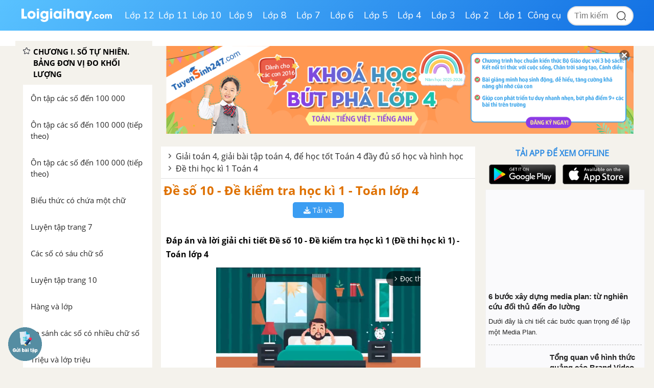

--- FILE ---
content_type: text/html; charset=utf-8
request_url: https://www.google.com/recaptcha/api2/anchor?ar=1&k=6Ld7UwolAAAAAF9diamiRDcptD8335eOuCw2cSMs&co=aHR0cHM6Ly9sb2lnaWFpaGF5LmNvbTo0NDM.&hl=en&v=N67nZn4AqZkNcbeMu4prBgzg&size=normal&anchor-ms=20000&execute-ms=30000&cb=wf9lhbc2fk01
body_size: 49367
content:
<!DOCTYPE HTML><html dir="ltr" lang="en"><head><meta http-equiv="Content-Type" content="text/html; charset=UTF-8">
<meta http-equiv="X-UA-Compatible" content="IE=edge">
<title>reCAPTCHA</title>
<style type="text/css">
/* cyrillic-ext */
@font-face {
  font-family: 'Roboto';
  font-style: normal;
  font-weight: 400;
  font-stretch: 100%;
  src: url(//fonts.gstatic.com/s/roboto/v48/KFO7CnqEu92Fr1ME7kSn66aGLdTylUAMa3GUBHMdazTgWw.woff2) format('woff2');
  unicode-range: U+0460-052F, U+1C80-1C8A, U+20B4, U+2DE0-2DFF, U+A640-A69F, U+FE2E-FE2F;
}
/* cyrillic */
@font-face {
  font-family: 'Roboto';
  font-style: normal;
  font-weight: 400;
  font-stretch: 100%;
  src: url(//fonts.gstatic.com/s/roboto/v48/KFO7CnqEu92Fr1ME7kSn66aGLdTylUAMa3iUBHMdazTgWw.woff2) format('woff2');
  unicode-range: U+0301, U+0400-045F, U+0490-0491, U+04B0-04B1, U+2116;
}
/* greek-ext */
@font-face {
  font-family: 'Roboto';
  font-style: normal;
  font-weight: 400;
  font-stretch: 100%;
  src: url(//fonts.gstatic.com/s/roboto/v48/KFO7CnqEu92Fr1ME7kSn66aGLdTylUAMa3CUBHMdazTgWw.woff2) format('woff2');
  unicode-range: U+1F00-1FFF;
}
/* greek */
@font-face {
  font-family: 'Roboto';
  font-style: normal;
  font-weight: 400;
  font-stretch: 100%;
  src: url(//fonts.gstatic.com/s/roboto/v48/KFO7CnqEu92Fr1ME7kSn66aGLdTylUAMa3-UBHMdazTgWw.woff2) format('woff2');
  unicode-range: U+0370-0377, U+037A-037F, U+0384-038A, U+038C, U+038E-03A1, U+03A3-03FF;
}
/* math */
@font-face {
  font-family: 'Roboto';
  font-style: normal;
  font-weight: 400;
  font-stretch: 100%;
  src: url(//fonts.gstatic.com/s/roboto/v48/KFO7CnqEu92Fr1ME7kSn66aGLdTylUAMawCUBHMdazTgWw.woff2) format('woff2');
  unicode-range: U+0302-0303, U+0305, U+0307-0308, U+0310, U+0312, U+0315, U+031A, U+0326-0327, U+032C, U+032F-0330, U+0332-0333, U+0338, U+033A, U+0346, U+034D, U+0391-03A1, U+03A3-03A9, U+03B1-03C9, U+03D1, U+03D5-03D6, U+03F0-03F1, U+03F4-03F5, U+2016-2017, U+2034-2038, U+203C, U+2040, U+2043, U+2047, U+2050, U+2057, U+205F, U+2070-2071, U+2074-208E, U+2090-209C, U+20D0-20DC, U+20E1, U+20E5-20EF, U+2100-2112, U+2114-2115, U+2117-2121, U+2123-214F, U+2190, U+2192, U+2194-21AE, U+21B0-21E5, U+21F1-21F2, U+21F4-2211, U+2213-2214, U+2216-22FF, U+2308-230B, U+2310, U+2319, U+231C-2321, U+2336-237A, U+237C, U+2395, U+239B-23B7, U+23D0, U+23DC-23E1, U+2474-2475, U+25AF, U+25B3, U+25B7, U+25BD, U+25C1, U+25CA, U+25CC, U+25FB, U+266D-266F, U+27C0-27FF, U+2900-2AFF, U+2B0E-2B11, U+2B30-2B4C, U+2BFE, U+3030, U+FF5B, U+FF5D, U+1D400-1D7FF, U+1EE00-1EEFF;
}
/* symbols */
@font-face {
  font-family: 'Roboto';
  font-style: normal;
  font-weight: 400;
  font-stretch: 100%;
  src: url(//fonts.gstatic.com/s/roboto/v48/KFO7CnqEu92Fr1ME7kSn66aGLdTylUAMaxKUBHMdazTgWw.woff2) format('woff2');
  unicode-range: U+0001-000C, U+000E-001F, U+007F-009F, U+20DD-20E0, U+20E2-20E4, U+2150-218F, U+2190, U+2192, U+2194-2199, U+21AF, U+21E6-21F0, U+21F3, U+2218-2219, U+2299, U+22C4-22C6, U+2300-243F, U+2440-244A, U+2460-24FF, U+25A0-27BF, U+2800-28FF, U+2921-2922, U+2981, U+29BF, U+29EB, U+2B00-2BFF, U+4DC0-4DFF, U+FFF9-FFFB, U+10140-1018E, U+10190-1019C, U+101A0, U+101D0-101FD, U+102E0-102FB, U+10E60-10E7E, U+1D2C0-1D2D3, U+1D2E0-1D37F, U+1F000-1F0FF, U+1F100-1F1AD, U+1F1E6-1F1FF, U+1F30D-1F30F, U+1F315, U+1F31C, U+1F31E, U+1F320-1F32C, U+1F336, U+1F378, U+1F37D, U+1F382, U+1F393-1F39F, U+1F3A7-1F3A8, U+1F3AC-1F3AF, U+1F3C2, U+1F3C4-1F3C6, U+1F3CA-1F3CE, U+1F3D4-1F3E0, U+1F3ED, U+1F3F1-1F3F3, U+1F3F5-1F3F7, U+1F408, U+1F415, U+1F41F, U+1F426, U+1F43F, U+1F441-1F442, U+1F444, U+1F446-1F449, U+1F44C-1F44E, U+1F453, U+1F46A, U+1F47D, U+1F4A3, U+1F4B0, U+1F4B3, U+1F4B9, U+1F4BB, U+1F4BF, U+1F4C8-1F4CB, U+1F4D6, U+1F4DA, U+1F4DF, U+1F4E3-1F4E6, U+1F4EA-1F4ED, U+1F4F7, U+1F4F9-1F4FB, U+1F4FD-1F4FE, U+1F503, U+1F507-1F50B, U+1F50D, U+1F512-1F513, U+1F53E-1F54A, U+1F54F-1F5FA, U+1F610, U+1F650-1F67F, U+1F687, U+1F68D, U+1F691, U+1F694, U+1F698, U+1F6AD, U+1F6B2, U+1F6B9-1F6BA, U+1F6BC, U+1F6C6-1F6CF, U+1F6D3-1F6D7, U+1F6E0-1F6EA, U+1F6F0-1F6F3, U+1F6F7-1F6FC, U+1F700-1F7FF, U+1F800-1F80B, U+1F810-1F847, U+1F850-1F859, U+1F860-1F887, U+1F890-1F8AD, U+1F8B0-1F8BB, U+1F8C0-1F8C1, U+1F900-1F90B, U+1F93B, U+1F946, U+1F984, U+1F996, U+1F9E9, U+1FA00-1FA6F, U+1FA70-1FA7C, U+1FA80-1FA89, U+1FA8F-1FAC6, U+1FACE-1FADC, U+1FADF-1FAE9, U+1FAF0-1FAF8, U+1FB00-1FBFF;
}
/* vietnamese */
@font-face {
  font-family: 'Roboto';
  font-style: normal;
  font-weight: 400;
  font-stretch: 100%;
  src: url(//fonts.gstatic.com/s/roboto/v48/KFO7CnqEu92Fr1ME7kSn66aGLdTylUAMa3OUBHMdazTgWw.woff2) format('woff2');
  unicode-range: U+0102-0103, U+0110-0111, U+0128-0129, U+0168-0169, U+01A0-01A1, U+01AF-01B0, U+0300-0301, U+0303-0304, U+0308-0309, U+0323, U+0329, U+1EA0-1EF9, U+20AB;
}
/* latin-ext */
@font-face {
  font-family: 'Roboto';
  font-style: normal;
  font-weight: 400;
  font-stretch: 100%;
  src: url(//fonts.gstatic.com/s/roboto/v48/KFO7CnqEu92Fr1ME7kSn66aGLdTylUAMa3KUBHMdazTgWw.woff2) format('woff2');
  unicode-range: U+0100-02BA, U+02BD-02C5, U+02C7-02CC, U+02CE-02D7, U+02DD-02FF, U+0304, U+0308, U+0329, U+1D00-1DBF, U+1E00-1E9F, U+1EF2-1EFF, U+2020, U+20A0-20AB, U+20AD-20C0, U+2113, U+2C60-2C7F, U+A720-A7FF;
}
/* latin */
@font-face {
  font-family: 'Roboto';
  font-style: normal;
  font-weight: 400;
  font-stretch: 100%;
  src: url(//fonts.gstatic.com/s/roboto/v48/KFO7CnqEu92Fr1ME7kSn66aGLdTylUAMa3yUBHMdazQ.woff2) format('woff2');
  unicode-range: U+0000-00FF, U+0131, U+0152-0153, U+02BB-02BC, U+02C6, U+02DA, U+02DC, U+0304, U+0308, U+0329, U+2000-206F, U+20AC, U+2122, U+2191, U+2193, U+2212, U+2215, U+FEFF, U+FFFD;
}
/* cyrillic-ext */
@font-face {
  font-family: 'Roboto';
  font-style: normal;
  font-weight: 500;
  font-stretch: 100%;
  src: url(//fonts.gstatic.com/s/roboto/v48/KFO7CnqEu92Fr1ME7kSn66aGLdTylUAMa3GUBHMdazTgWw.woff2) format('woff2');
  unicode-range: U+0460-052F, U+1C80-1C8A, U+20B4, U+2DE0-2DFF, U+A640-A69F, U+FE2E-FE2F;
}
/* cyrillic */
@font-face {
  font-family: 'Roboto';
  font-style: normal;
  font-weight: 500;
  font-stretch: 100%;
  src: url(//fonts.gstatic.com/s/roboto/v48/KFO7CnqEu92Fr1ME7kSn66aGLdTylUAMa3iUBHMdazTgWw.woff2) format('woff2');
  unicode-range: U+0301, U+0400-045F, U+0490-0491, U+04B0-04B1, U+2116;
}
/* greek-ext */
@font-face {
  font-family: 'Roboto';
  font-style: normal;
  font-weight: 500;
  font-stretch: 100%;
  src: url(//fonts.gstatic.com/s/roboto/v48/KFO7CnqEu92Fr1ME7kSn66aGLdTylUAMa3CUBHMdazTgWw.woff2) format('woff2');
  unicode-range: U+1F00-1FFF;
}
/* greek */
@font-face {
  font-family: 'Roboto';
  font-style: normal;
  font-weight: 500;
  font-stretch: 100%;
  src: url(//fonts.gstatic.com/s/roboto/v48/KFO7CnqEu92Fr1ME7kSn66aGLdTylUAMa3-UBHMdazTgWw.woff2) format('woff2');
  unicode-range: U+0370-0377, U+037A-037F, U+0384-038A, U+038C, U+038E-03A1, U+03A3-03FF;
}
/* math */
@font-face {
  font-family: 'Roboto';
  font-style: normal;
  font-weight: 500;
  font-stretch: 100%;
  src: url(//fonts.gstatic.com/s/roboto/v48/KFO7CnqEu92Fr1ME7kSn66aGLdTylUAMawCUBHMdazTgWw.woff2) format('woff2');
  unicode-range: U+0302-0303, U+0305, U+0307-0308, U+0310, U+0312, U+0315, U+031A, U+0326-0327, U+032C, U+032F-0330, U+0332-0333, U+0338, U+033A, U+0346, U+034D, U+0391-03A1, U+03A3-03A9, U+03B1-03C9, U+03D1, U+03D5-03D6, U+03F0-03F1, U+03F4-03F5, U+2016-2017, U+2034-2038, U+203C, U+2040, U+2043, U+2047, U+2050, U+2057, U+205F, U+2070-2071, U+2074-208E, U+2090-209C, U+20D0-20DC, U+20E1, U+20E5-20EF, U+2100-2112, U+2114-2115, U+2117-2121, U+2123-214F, U+2190, U+2192, U+2194-21AE, U+21B0-21E5, U+21F1-21F2, U+21F4-2211, U+2213-2214, U+2216-22FF, U+2308-230B, U+2310, U+2319, U+231C-2321, U+2336-237A, U+237C, U+2395, U+239B-23B7, U+23D0, U+23DC-23E1, U+2474-2475, U+25AF, U+25B3, U+25B7, U+25BD, U+25C1, U+25CA, U+25CC, U+25FB, U+266D-266F, U+27C0-27FF, U+2900-2AFF, U+2B0E-2B11, U+2B30-2B4C, U+2BFE, U+3030, U+FF5B, U+FF5D, U+1D400-1D7FF, U+1EE00-1EEFF;
}
/* symbols */
@font-face {
  font-family: 'Roboto';
  font-style: normal;
  font-weight: 500;
  font-stretch: 100%;
  src: url(//fonts.gstatic.com/s/roboto/v48/KFO7CnqEu92Fr1ME7kSn66aGLdTylUAMaxKUBHMdazTgWw.woff2) format('woff2');
  unicode-range: U+0001-000C, U+000E-001F, U+007F-009F, U+20DD-20E0, U+20E2-20E4, U+2150-218F, U+2190, U+2192, U+2194-2199, U+21AF, U+21E6-21F0, U+21F3, U+2218-2219, U+2299, U+22C4-22C6, U+2300-243F, U+2440-244A, U+2460-24FF, U+25A0-27BF, U+2800-28FF, U+2921-2922, U+2981, U+29BF, U+29EB, U+2B00-2BFF, U+4DC0-4DFF, U+FFF9-FFFB, U+10140-1018E, U+10190-1019C, U+101A0, U+101D0-101FD, U+102E0-102FB, U+10E60-10E7E, U+1D2C0-1D2D3, U+1D2E0-1D37F, U+1F000-1F0FF, U+1F100-1F1AD, U+1F1E6-1F1FF, U+1F30D-1F30F, U+1F315, U+1F31C, U+1F31E, U+1F320-1F32C, U+1F336, U+1F378, U+1F37D, U+1F382, U+1F393-1F39F, U+1F3A7-1F3A8, U+1F3AC-1F3AF, U+1F3C2, U+1F3C4-1F3C6, U+1F3CA-1F3CE, U+1F3D4-1F3E0, U+1F3ED, U+1F3F1-1F3F3, U+1F3F5-1F3F7, U+1F408, U+1F415, U+1F41F, U+1F426, U+1F43F, U+1F441-1F442, U+1F444, U+1F446-1F449, U+1F44C-1F44E, U+1F453, U+1F46A, U+1F47D, U+1F4A3, U+1F4B0, U+1F4B3, U+1F4B9, U+1F4BB, U+1F4BF, U+1F4C8-1F4CB, U+1F4D6, U+1F4DA, U+1F4DF, U+1F4E3-1F4E6, U+1F4EA-1F4ED, U+1F4F7, U+1F4F9-1F4FB, U+1F4FD-1F4FE, U+1F503, U+1F507-1F50B, U+1F50D, U+1F512-1F513, U+1F53E-1F54A, U+1F54F-1F5FA, U+1F610, U+1F650-1F67F, U+1F687, U+1F68D, U+1F691, U+1F694, U+1F698, U+1F6AD, U+1F6B2, U+1F6B9-1F6BA, U+1F6BC, U+1F6C6-1F6CF, U+1F6D3-1F6D7, U+1F6E0-1F6EA, U+1F6F0-1F6F3, U+1F6F7-1F6FC, U+1F700-1F7FF, U+1F800-1F80B, U+1F810-1F847, U+1F850-1F859, U+1F860-1F887, U+1F890-1F8AD, U+1F8B0-1F8BB, U+1F8C0-1F8C1, U+1F900-1F90B, U+1F93B, U+1F946, U+1F984, U+1F996, U+1F9E9, U+1FA00-1FA6F, U+1FA70-1FA7C, U+1FA80-1FA89, U+1FA8F-1FAC6, U+1FACE-1FADC, U+1FADF-1FAE9, U+1FAF0-1FAF8, U+1FB00-1FBFF;
}
/* vietnamese */
@font-face {
  font-family: 'Roboto';
  font-style: normal;
  font-weight: 500;
  font-stretch: 100%;
  src: url(//fonts.gstatic.com/s/roboto/v48/KFO7CnqEu92Fr1ME7kSn66aGLdTylUAMa3OUBHMdazTgWw.woff2) format('woff2');
  unicode-range: U+0102-0103, U+0110-0111, U+0128-0129, U+0168-0169, U+01A0-01A1, U+01AF-01B0, U+0300-0301, U+0303-0304, U+0308-0309, U+0323, U+0329, U+1EA0-1EF9, U+20AB;
}
/* latin-ext */
@font-face {
  font-family: 'Roboto';
  font-style: normal;
  font-weight: 500;
  font-stretch: 100%;
  src: url(//fonts.gstatic.com/s/roboto/v48/KFO7CnqEu92Fr1ME7kSn66aGLdTylUAMa3KUBHMdazTgWw.woff2) format('woff2');
  unicode-range: U+0100-02BA, U+02BD-02C5, U+02C7-02CC, U+02CE-02D7, U+02DD-02FF, U+0304, U+0308, U+0329, U+1D00-1DBF, U+1E00-1E9F, U+1EF2-1EFF, U+2020, U+20A0-20AB, U+20AD-20C0, U+2113, U+2C60-2C7F, U+A720-A7FF;
}
/* latin */
@font-face {
  font-family: 'Roboto';
  font-style: normal;
  font-weight: 500;
  font-stretch: 100%;
  src: url(//fonts.gstatic.com/s/roboto/v48/KFO7CnqEu92Fr1ME7kSn66aGLdTylUAMa3yUBHMdazQ.woff2) format('woff2');
  unicode-range: U+0000-00FF, U+0131, U+0152-0153, U+02BB-02BC, U+02C6, U+02DA, U+02DC, U+0304, U+0308, U+0329, U+2000-206F, U+20AC, U+2122, U+2191, U+2193, U+2212, U+2215, U+FEFF, U+FFFD;
}
/* cyrillic-ext */
@font-face {
  font-family: 'Roboto';
  font-style: normal;
  font-weight: 900;
  font-stretch: 100%;
  src: url(//fonts.gstatic.com/s/roboto/v48/KFO7CnqEu92Fr1ME7kSn66aGLdTylUAMa3GUBHMdazTgWw.woff2) format('woff2');
  unicode-range: U+0460-052F, U+1C80-1C8A, U+20B4, U+2DE0-2DFF, U+A640-A69F, U+FE2E-FE2F;
}
/* cyrillic */
@font-face {
  font-family: 'Roboto';
  font-style: normal;
  font-weight: 900;
  font-stretch: 100%;
  src: url(//fonts.gstatic.com/s/roboto/v48/KFO7CnqEu92Fr1ME7kSn66aGLdTylUAMa3iUBHMdazTgWw.woff2) format('woff2');
  unicode-range: U+0301, U+0400-045F, U+0490-0491, U+04B0-04B1, U+2116;
}
/* greek-ext */
@font-face {
  font-family: 'Roboto';
  font-style: normal;
  font-weight: 900;
  font-stretch: 100%;
  src: url(//fonts.gstatic.com/s/roboto/v48/KFO7CnqEu92Fr1ME7kSn66aGLdTylUAMa3CUBHMdazTgWw.woff2) format('woff2');
  unicode-range: U+1F00-1FFF;
}
/* greek */
@font-face {
  font-family: 'Roboto';
  font-style: normal;
  font-weight: 900;
  font-stretch: 100%;
  src: url(//fonts.gstatic.com/s/roboto/v48/KFO7CnqEu92Fr1ME7kSn66aGLdTylUAMa3-UBHMdazTgWw.woff2) format('woff2');
  unicode-range: U+0370-0377, U+037A-037F, U+0384-038A, U+038C, U+038E-03A1, U+03A3-03FF;
}
/* math */
@font-face {
  font-family: 'Roboto';
  font-style: normal;
  font-weight: 900;
  font-stretch: 100%;
  src: url(//fonts.gstatic.com/s/roboto/v48/KFO7CnqEu92Fr1ME7kSn66aGLdTylUAMawCUBHMdazTgWw.woff2) format('woff2');
  unicode-range: U+0302-0303, U+0305, U+0307-0308, U+0310, U+0312, U+0315, U+031A, U+0326-0327, U+032C, U+032F-0330, U+0332-0333, U+0338, U+033A, U+0346, U+034D, U+0391-03A1, U+03A3-03A9, U+03B1-03C9, U+03D1, U+03D5-03D6, U+03F0-03F1, U+03F4-03F5, U+2016-2017, U+2034-2038, U+203C, U+2040, U+2043, U+2047, U+2050, U+2057, U+205F, U+2070-2071, U+2074-208E, U+2090-209C, U+20D0-20DC, U+20E1, U+20E5-20EF, U+2100-2112, U+2114-2115, U+2117-2121, U+2123-214F, U+2190, U+2192, U+2194-21AE, U+21B0-21E5, U+21F1-21F2, U+21F4-2211, U+2213-2214, U+2216-22FF, U+2308-230B, U+2310, U+2319, U+231C-2321, U+2336-237A, U+237C, U+2395, U+239B-23B7, U+23D0, U+23DC-23E1, U+2474-2475, U+25AF, U+25B3, U+25B7, U+25BD, U+25C1, U+25CA, U+25CC, U+25FB, U+266D-266F, U+27C0-27FF, U+2900-2AFF, U+2B0E-2B11, U+2B30-2B4C, U+2BFE, U+3030, U+FF5B, U+FF5D, U+1D400-1D7FF, U+1EE00-1EEFF;
}
/* symbols */
@font-face {
  font-family: 'Roboto';
  font-style: normal;
  font-weight: 900;
  font-stretch: 100%;
  src: url(//fonts.gstatic.com/s/roboto/v48/KFO7CnqEu92Fr1ME7kSn66aGLdTylUAMaxKUBHMdazTgWw.woff2) format('woff2');
  unicode-range: U+0001-000C, U+000E-001F, U+007F-009F, U+20DD-20E0, U+20E2-20E4, U+2150-218F, U+2190, U+2192, U+2194-2199, U+21AF, U+21E6-21F0, U+21F3, U+2218-2219, U+2299, U+22C4-22C6, U+2300-243F, U+2440-244A, U+2460-24FF, U+25A0-27BF, U+2800-28FF, U+2921-2922, U+2981, U+29BF, U+29EB, U+2B00-2BFF, U+4DC0-4DFF, U+FFF9-FFFB, U+10140-1018E, U+10190-1019C, U+101A0, U+101D0-101FD, U+102E0-102FB, U+10E60-10E7E, U+1D2C0-1D2D3, U+1D2E0-1D37F, U+1F000-1F0FF, U+1F100-1F1AD, U+1F1E6-1F1FF, U+1F30D-1F30F, U+1F315, U+1F31C, U+1F31E, U+1F320-1F32C, U+1F336, U+1F378, U+1F37D, U+1F382, U+1F393-1F39F, U+1F3A7-1F3A8, U+1F3AC-1F3AF, U+1F3C2, U+1F3C4-1F3C6, U+1F3CA-1F3CE, U+1F3D4-1F3E0, U+1F3ED, U+1F3F1-1F3F3, U+1F3F5-1F3F7, U+1F408, U+1F415, U+1F41F, U+1F426, U+1F43F, U+1F441-1F442, U+1F444, U+1F446-1F449, U+1F44C-1F44E, U+1F453, U+1F46A, U+1F47D, U+1F4A3, U+1F4B0, U+1F4B3, U+1F4B9, U+1F4BB, U+1F4BF, U+1F4C8-1F4CB, U+1F4D6, U+1F4DA, U+1F4DF, U+1F4E3-1F4E6, U+1F4EA-1F4ED, U+1F4F7, U+1F4F9-1F4FB, U+1F4FD-1F4FE, U+1F503, U+1F507-1F50B, U+1F50D, U+1F512-1F513, U+1F53E-1F54A, U+1F54F-1F5FA, U+1F610, U+1F650-1F67F, U+1F687, U+1F68D, U+1F691, U+1F694, U+1F698, U+1F6AD, U+1F6B2, U+1F6B9-1F6BA, U+1F6BC, U+1F6C6-1F6CF, U+1F6D3-1F6D7, U+1F6E0-1F6EA, U+1F6F0-1F6F3, U+1F6F7-1F6FC, U+1F700-1F7FF, U+1F800-1F80B, U+1F810-1F847, U+1F850-1F859, U+1F860-1F887, U+1F890-1F8AD, U+1F8B0-1F8BB, U+1F8C0-1F8C1, U+1F900-1F90B, U+1F93B, U+1F946, U+1F984, U+1F996, U+1F9E9, U+1FA00-1FA6F, U+1FA70-1FA7C, U+1FA80-1FA89, U+1FA8F-1FAC6, U+1FACE-1FADC, U+1FADF-1FAE9, U+1FAF0-1FAF8, U+1FB00-1FBFF;
}
/* vietnamese */
@font-face {
  font-family: 'Roboto';
  font-style: normal;
  font-weight: 900;
  font-stretch: 100%;
  src: url(//fonts.gstatic.com/s/roboto/v48/KFO7CnqEu92Fr1ME7kSn66aGLdTylUAMa3OUBHMdazTgWw.woff2) format('woff2');
  unicode-range: U+0102-0103, U+0110-0111, U+0128-0129, U+0168-0169, U+01A0-01A1, U+01AF-01B0, U+0300-0301, U+0303-0304, U+0308-0309, U+0323, U+0329, U+1EA0-1EF9, U+20AB;
}
/* latin-ext */
@font-face {
  font-family: 'Roboto';
  font-style: normal;
  font-weight: 900;
  font-stretch: 100%;
  src: url(//fonts.gstatic.com/s/roboto/v48/KFO7CnqEu92Fr1ME7kSn66aGLdTylUAMa3KUBHMdazTgWw.woff2) format('woff2');
  unicode-range: U+0100-02BA, U+02BD-02C5, U+02C7-02CC, U+02CE-02D7, U+02DD-02FF, U+0304, U+0308, U+0329, U+1D00-1DBF, U+1E00-1E9F, U+1EF2-1EFF, U+2020, U+20A0-20AB, U+20AD-20C0, U+2113, U+2C60-2C7F, U+A720-A7FF;
}
/* latin */
@font-face {
  font-family: 'Roboto';
  font-style: normal;
  font-weight: 900;
  font-stretch: 100%;
  src: url(//fonts.gstatic.com/s/roboto/v48/KFO7CnqEu92Fr1ME7kSn66aGLdTylUAMa3yUBHMdazQ.woff2) format('woff2');
  unicode-range: U+0000-00FF, U+0131, U+0152-0153, U+02BB-02BC, U+02C6, U+02DA, U+02DC, U+0304, U+0308, U+0329, U+2000-206F, U+20AC, U+2122, U+2191, U+2193, U+2212, U+2215, U+FEFF, U+FFFD;
}

</style>
<link rel="stylesheet" type="text/css" href="https://www.gstatic.com/recaptcha/releases/N67nZn4AqZkNcbeMu4prBgzg/styles__ltr.css">
<script nonce="SnzNQwzp6KajarvrcgV9iQ" type="text/javascript">window['__recaptcha_api'] = 'https://www.google.com/recaptcha/api2/';</script>
<script type="text/javascript" src="https://www.gstatic.com/recaptcha/releases/N67nZn4AqZkNcbeMu4prBgzg/recaptcha__en.js" nonce="SnzNQwzp6KajarvrcgV9iQ">
      
    </script></head>
<body><div id="rc-anchor-alert" class="rc-anchor-alert"></div>
<input type="hidden" id="recaptcha-token" value="[base64]">
<script type="text/javascript" nonce="SnzNQwzp6KajarvrcgV9iQ">
      recaptcha.anchor.Main.init("[\x22ainput\x22,[\x22bgdata\x22,\x22\x22,\[base64]/[base64]/MjU1Ong/[base64]/[base64]/[base64]/[base64]/[base64]/[base64]/[base64]/[base64]/[base64]/[base64]/[base64]/[base64]/[base64]/[base64]/[base64]\\u003d\x22,\[base64]\\u003d\x22,\x22wo9aw7kmAXAow4ABdTPCusOiJx1fwoTDvjLDssK6wp/CuMK/wpPDv8K+EcKMW8KJwrkHOAdLIwjCj8KZRcOvX8KnCMKUwq/[base64]/CqFDDlEXCncKqTMOMwqh6QMKqw6chXcO/[base64]/[base64]/w4FKLcKmJsKowrluw7AsO8OAwpZnw6A6Eh7CkwANwql+UyXCiTd1JgjCsyzCgEYFwp8bw4fDkW1cVsONYMKhFyfClsO3wqTCs1hhwoDDpsOqHMO/D8KqZlUvwoHDp8KuPcKTw7crwp4HwqHDvx3CjFEtQV8sXcOPw5cMP8Ojw4jClMKKw6MqVSduwr3DpwvCr8KCXlVALVPCtAzDtx4pREJow7PDg2tAcMKrRsKvKhDCt8OMw7rDhD3DqMOKBkjDmsKswp50w64eaQFMWBjDosOrG8OQTXldKcOtw7tHwq/DuDLDj2Utwo7CtsOdEMOXH0nDpDF8w6xmwqzDjMK/UlrCqUBDFMORwqHDtMOFTcO4w6nCuFnDphILX8K3bT99Z8KAbcK0wqEVw48jwq7CjMK5w7LCv1wsw4zCunh/RMOfwo4mA8KTBV4jfMOiw4DDh8Onw6nCp3LCocKawpnDt2DDtU3DoCDDkcKqLHDDtSzCnwDDmgNvwpFmwpFmwrHDuWQywo7ChFZuw53DuhLCp2fCtwTDkcK0w7kfwr3DhMKYEj/CjlfCjjVsNnbDnsOPwrjChsO2M8KSw7QCwp/DomUNw6nCjE9rVMK+wpbCrcKMIsK2wqQrwozDisOpbcKgwrDDpiLCgcO5IlB4JzNuw47DthPCp8KLwr5Lw53CkcK7wpPCkcKOw6cTOxg8wpogwq1wGzcybcKHAXXCpTB5WsOHwpYPwrpswq7DownCr8KKCGnDqcK7wpZew4kBLMOTwo/CnlZ9O8KiwrVKSl/CuyBaw6rDkQbDo8KGKsKiDMKhN8Ojw5kSwrXCjcOTecOmwrnChMO/YmUbwrMOwpjDqsOMYMOmwqNCwrXDvcKGw6ojXUTDj8K8T8OEIsOGdE92w5NOXywWwrXDn8KLwohHZMKEB8KFJMKBwpbDgVjCrzdGw5rDmsOcw7bCtSXDnGFSw6oAfkrCkTNqRMOLw71pw6XCicKNPBJHLsOyJ8OUwozDkMKSw4HChcOnKR/DnsOWfsKDwq7DvyTCkMKZNxt/wqkqwp7Dn8O5w5khBcKYeFfClMK/w4LCsgPChsO1QcO5wphpeDAENyxOZBRpwrDDicK8c1R0w6HDqjMOwoN1SMKww6bCh8KBw4vCkHcSYXgQeipXO2tSw5PDsS4VNMKIw58Mw7LCuhd/dcO5CcKSfcKQwqzCj8KEYGBBDz7Dv2BvHMOOA1vCoQ8BwpDDh8OBVcK0w5vDh27DvsKdwrdWwqBDQcKCw7bDscOCw7Vew7rDucKawq/[base64]/Cj8KXwpJMw6DDucK2GHHCtUbCp0k4AcKww4sGwofCllkRZmoVNUwfwq8tDnh/[base64]/w7jDnQ4aPXYnEsOSHlvCuMO9w6QlEsOWwp4YLVMWw5jDkMOKwqzDiMKGF8K2w4YCecK9wojDpDvCisKGEsK+w4Ebw6fDiAs+YQfCksKqFkYwIsOPGTNpHw/CvF3DqsODw4bDpAoLJhA2LRfCi8O/WsKyRgkvwpsOFcOvw49CMsOICMOowpNiG356wojDlsOjRD/DlsKlw5NtwpbDmMKKw6bDt0rDhsK2wo5FMsKnG1vCj8O+w5nDpyp6JsO3w7xRwqHDnyMWw7rDq8Khw6bDqsKJw6VFw57ChsKbw5xcHBUXP3VhNSjCtjtIPHUvVxEkwoIew6tCKMOpw4IAOiXCosOFH8Kwwokmw4MSwrnCqMKTZzdvFU3DmmgjwoDDjywjw53Cn8O/V8KqJjjDs8ORN3nDqzUjd2rClcKrw5g1O8OGwr8Uwr5Iwr1cwp/Dk8KPX8KJwrsZwrh3XMOvAMOfw7zDrMK5U3Bcw6jCrE0XSGJ+S8K/Tj4vwrXDuAXClAVmV8KfY8K4XzzCmVDDk8Oow4zChsOEw7suOkTCkxh5wr9ZVRErCMKnZWdILVLCuh9Ma2RGRlJZeHFZOQfDqkFWW8KOwr0Jw7LCp8KsFcO8w6RAw5Y4VVDCqMOzwqFFIzfCthdpwrvCtsObBsORwoB1FsKnwrvDo8Kow5/DhTDCvMKswp1MZC/DpMOISMKeBMO/aA9mZwUXX2nCosKXw4rDvxvDj8Ktwr11VsOiwowbEsK0SsOlasO+Lg3Dkj7DrMKuPm3DmMKxOHMgSMKMOw1LZ8OdMwrCucK/w6gQw7PCgsKlw6Y9wrM6wpTDnV3DkEHCtMOfY8KqTwzDlcKaLxXDq8KpbMODwrUMw6FfZHZBw5cmfSTCscKyw5rDj3Zrwo8FTMK8P8OaN8Klwp03NVVuw63DtsORXsKiw57CvMO5QE1JQ8Kvw7nDtcKlw6rClMK6TXfCiMORwq/Csk7DtTHDgwsZcxrDisOVwqs6DsKgw49XM8ODZMOxw6w4EGLCqAfCiGvDv2HDs8O5AwvDgC4yw7bDsh7DpsOMQ15/w4nCsMOHw5ohwqtUDHZpWAptCMKzw7tOw6k6w5/DkQw7w4Ipw7Y6woYqwqvCpMKZFsOlB14bH8KDwpsMKMO6w7TChMKJw7VTd8OIw4lzc1ccVsK9bFvCgMOuwrZrw4AHw7nDu8OZXcKZdlDCusOlwpAfacOpfwkGEMKLQ1AVAnkcK8K/dw/[base64]/CgkJAH8Otw7xVw6zClsOmdMO8TjjDiX8jwpLCusKaMEdZw6vDlU0Vw6nDjwTDj8KMw50yAcOUw71fTcOycQ7CtioUw4V3w7sbwqfCtRDDlsK/CHDDmjjDpRnDgQ/CrGhawqAVYVTCh0jCu1QnBMKnw4XDnMKPBS/DnmpHwqfDpMOFwpsBFinCp8O3X8KKHcKxwohPD03DqsKtTTbDnMKHPU1PUsO7w7fCvjXCrMOQw6DCtHzDkwFfw6HChcKMTMKCwqHDuMKGw5PDpnbDhTQtB8OwL3/CkFjDn149JcKaczpHw7gXSBdmeMKGwqXCgsKpTMKCw5XDu1wZwpEswr7CrjvDsMOgw58zwpjCuRnDjAPDjh18YsK/BETCkVPDmjDCs8Osw5suw77ChMKWED/[base64]/CocKbAcKVwrYtbC1eFR8jYcKaw6xVJ8KGPMK2SyBmwqzDlMKtwoQtNknClBnCgsKBFj8iZcKKGkbDnV3Cl0JQbTQ5w6zCi8KAwpTCkV/CosOyw4gGFcK7w4XCunjCmMK3ScKvw5kEPsKzwrbDoXbDnR3CssKcwonCgjPDgMKbb8OLw6PCgU4cOMK8w4ZpfMOdA2xMRsOvw60swr1Hwr7DrHobw4TChnhDWkQkMcOyBykcSH/Ds0NUDDp6AQNKTxDDnQ3DkQ7CuzPCtMKNCBjDkBPDgHlDw4LDkyZRwoApw5vCjUTCqUE4Um/CmEY2wqbDvELDgMOeREDDoltHwqlfNEbCn8KVwq5Tw5/[base64]/w5lYO8Ope8KJwp/DssKbe1nClwfCnVDDt8ONAcKGwp0VMw7CjBrDv8KIwqbCs8OSw67CrGDCocKIwqXDqsOLwrTCn8OiB8KvXEsjEBvCi8OcwoHDnQdJfDhDB8OeAUIgwq3Ds2HDmMO6wqTDh8O9w7LDjDbDpS0Iw7PCoxjDqX1+w5rCmsK/JMKnw77DucK1wpwqwqliw7HCmkc9w5Btw6tXdcKjwpfDh8OGb8KUwr7CgxXCv8KIw5HCqMKWem7CocODwp9Fw7Rtw5kcw7M7w5DDoQbCmcKpw47Dr8KJw5zDu8OTwrU0wqzDtDnCi0BDwrnDuB/CqsOjLDpsciLDlUbCp1o2Inlrw47CusOUwr/CpcODLcKcCiYAwoVhwocUwqnDkcOdw40OJ8KiRggjNcOTw7xtw4EOZBlYw5UEEsO7w6gHwqLClsKrw7cpwqTCtsOkaMOuM8KzAcKEw6PDkMOKwpA/[base64]/DnMOpw4LCosKDKMOzXcOLw7HCqXZ4wpjDvy/CuMK9HRbCsUg8a8O4RsKXw5TChScwPsK3IMOYwptWcsOVfiUGVQzClj4iwrjDvMKMw4E5wqYEOVs9DT7CmkbDo8K6w7oFW2pewq/DuhLDrAJfTg8ZXcOQwohGI0lxQsOiw5XDgcO/d8Kaw7s+MG8EA8ORw5UpXMKRw7XDksKWJMKrLyJQw7DDkGnDpsOBJmLChsOWVSsJw4bDkzvDgWbDr2E1wptpwowqw4p9wqbChjrCpwnDkzMCwqcQw6BXw7/DjMOMw7PChcO6BwrDuMOaa2sHw6ZHw4VWwqprwrYNcGMAw4fDg8OBw7/Ci8OBwpphUXlywo1GRFHCu8Knw7HCo8Kfwqomw5ENXnNKCTBCZEV3w7ZOworCnsKqwonCoS3DscK1w6HDvkpiw5Uzw5pQw47DsAbDksKJw7jCnsOow6LDuy0nSsOgdMKew59xV8KVwqbDs8OvJ8O8RsK3w7vCmGUNw6hLw6PDt8KdNcK/Fn/DnMODwrtRwq7DgsKhw4fCp0gKw7jCicOnwogMwrnDh21rwolSAsONwqPDhsKAOBzCpMO9woNgZcO+esO8wqnCn2rDnRYzwozDkktXw71hDMKJwpECCcKeSMOcD2dyw5ksY8ODUsKlG8KjYsK/[base64]/DvsOMfx7Cj8OYeUduw5duTsKVw5Ezw4xPJlMaw6jDghTDox/[base64]/[base64]/aMKjwpjDuk5owqJbNmHCs37CmcK6PWJOw7wBZMKAwoVwfMK/w44eO07CukbDjDR+wrvDlMKZw64Ew7duMyPDkMOew4bCtyMAwpHCtg/DvMOsLFtiw5tTBsOPw6hVKMOvaMOvesKfwrHCn8KJwrwNIsKgwqUrBzfCvg40OFnDkQR7ZcKmP8O/OSsQw69qwonDosO5bsOyw4jDj8OLBcOcS8KiBcKjwp3DrzPDuxQdGQg+wr/DlMKpDcKXwo/CtsKpKw06Dw0WCsOWRgvDq8OoNT3CrXYaB8ObwozDgsKGwr1XKsO7FsODwr0Dw7QdTgLCn8ODwo/CrMKzazAtw7kCwobDhsK/VsKpZsOtTcKHYcKmKXlTw6cVWyVkUyPDiR9nw77Dt3hYwqBwHSZfRMO7K8K8wpcEHsK/[base64]/[base64]/w5wqwrPDliJnc2JsMsKAw5Z4w512wrMdw6nDvjzCqwjCh8KJwqfDpRInYMKywpHDi0p9bMOiw6XDrcKWw6rCslzCu0t/[base64]/DrhbCinJbWsOxw4oBJQjCssKXCcK+RcOxCw4XJXPCpcOpCQotZ8O0W8OPw5l4KH3DqEgQCyB0wo5cw6c2QsK3ZMKVw4vDryDCtn9MRGjDiCPDo8KkKcKrZE0Bw6YPRxPCp0puwqs4w4rDg8KWFxHDrgvDlsOYQMK4X8K1w6lsesOxKcKDXGHDhzNwAcONwp/CkwMKw6nDmsOTasKcTsKDA1dww45+w40rw5EZBgYCd2jCkSnCtcOuN3c7w5TCmsOGwpXCsB18w7UxwqnDjhzDmjIRwqfDuMODC8OFFsKAw7JRI8K2wrsowrvCn8KIbRU9fsKwDMO4w5LCi1Zjw4o/wprCsGHDpH9IVcKlw5x7wp5oI3jDosOsch/[base64]/CkGdpw6YnJ8KGTcOnw5HCkMKwI2vDvcObwqPDp8Knw5VSw6ZVKMK7wovCm8KAw6TCiBfCisKhE19GU1TCgcK+woYPWiIKwrjCp3UpdMOzwrAUfMO3YBLCumzCkljDmxIQMyrCvMONw7pwZsOkHTDCvMKeInJKwqPDlcKHwqvDmz/DhXFJwpsmbMOgG8ONUmVKwoHCrRrCmMOaMGnDq2NVwpjDp8KhwoADK8OsbH3CpsK0QnfClWNqRcOOHMKCw4jDt8KkY8KmEsO1Fl50woHDicKMwoXCs8OdKirCvMKlw4lcB8OIw53DqMKkwoddUAbDkcKPKh5iclDDj8Kcw7LChMKOGE4/dsOXOcOmwpwDwosEf3rDtcOMwroIwrXCimfDrkDDisKBVcK7TBMiIsOvwoN7w6/DozDDlMOgSMOdQhzCksKjY8OkwoocWDw2NUosaMOmYjjCnsO3bcO7w47DlMOsG8OwwqVqwpTCosKpw5Mcw7gjOsOpACt5w7NgScOrw6RjwqYVw7LDo8KOwpDCtCzChcK7bMKiMipgW1oud8OfbcK+w5JRwpfDsMOXwpvCusKVw7XCmFtZUDcxBzdkRAR/[base64]/Ck3vCn8K+w5rDtn1pwqcLw75bwowAWW/DgFTDgcK/[base64]/P8OuwolNw7TCqMKwwonDrg0XG8OOFWrCgWzCoXPChXHDl3IkwqpDQcKzw4vDnsKCwo9gXWPDqX59M1LDq8Ohe8OHJS5Qw4hXVsOKccOcwrfCj8OPEAHDoMKfwo/DvQRXwrjCrcOiCsOAFMOsQSHCtsOdNcOTSSYow4k1w6TCvsOVLcKdOMOuwqfCg3/ChXcqw5fDmlzDnzthw5DCiAYVw5B4dU85w5Aiw4tWBkHDtTHCmsO6w7PCtkfCmsK+KcOFUUhJNMKgIsOSwprDo3LCo8OwKcKoFR7Cn8K7wo/DjMK1CB3CoMOPVMK3wplpwobDtsO7wpvCjcOaZmjCm1XCvcKHw7AHwqjCuMKoIhhXAH9mwo3CumpuISvCrndCwrnDi8K8w543BcKOw4F1wrJzw4AGVwTCkcKpwrxeacKRwoEOTMKFwpRNwr/CpgZ8EMKqwqXChsOTw6VEwp/Dpx3DnFsrFVQXXVfCosKPwpVYGG0Rw7TClMKyw6vCuHnCrcK4RHEdwrLDmX0NNMKzw7fDlcOIccO0KcOLwp3Dn3tYH23ClDLCsMOxwrDDmAbCi8OtIWbCosKqw715QVnCkjTDjB/DhXXCpzNywrLDo05ZMz8xZMOsQEUeSD3DisKMQSY0a8OpLcOIwoMqw5NJbcKlakc3wqvCgMKeMhHDrcKlHMKsw7ZTwoIXWS94wpbDqB/DlzNRw5tkw4IGLsO2wrlKWSnCncKpOFwuw7vDrcKqw5DDksOIwobDt3PDsCnCpk3DhVDDjMK4eGjCrDEQPsK3wppWw7rCkGPDs8OdPDzDlVDDvsOudMOUNMKfwr3CrXIYw4kAw4kQJMKiwrt/wpDDhTbDtcK1STHCryEUOsOjSUnCn1dlCx5Bb8K1w6zCpsK8w5NWFHXCpMOwUxNCw5MkM1XCnGnCk8K5GsOle8OvRsKcw5LClA3Cql7CjMKKwqFtw45/fsKfwpjCtw3DrBfDoEnDh0TDiibCvEzDgi8BVF7DqQouRzNbGsKBamjDm8O6wp/[base64]/CpcOqw73DowDDocK+w6t5QcO+b0XCpMOnanpzwprCn1jCqMKVC8KEVnUvJR/DlsOcw5nDhU7ClSrDicOuwp02DsOUwpfClDjCqykyw4JHEsOrw6DDpsKgwojCq8Klb1HDi8OKOWPCpgd2RMO8w6ARNQZycDZ/w6h1w6M4SCMjw7TDkMK9bXzCmx0GVcOpT13CpMKJX8OBw5YpIybCq8Kzag/CsMKKChhQR8KXPMK6NsKOwovCuMOjw51dVMOqJ8KXw7UlJRDDjsKSbAHChmd7w6UDw4xGB3LCsWhUwqAhdDXCjCLCvcOjwqonw6ZnH8KcAcOMYsOMa8OZwpPDsMOvw4DDomU3w5xkCnpgdy8nH8K4bcKsA8KuaMO+UAQOwrg9woPChMKjGcOvWsOhwptiPMO3wqpnw6/DkMOHwqJ+wroSw6zDrUEgWwPClsOJKcKMwqbCo8KaP8KjJcKXCVrCssK9w5vCg0omwqDDrcOuLcO+w5gYPsOYw6nDqjx2NXADwo4CEFPDpQ0/w6fDkcKUw4NywpnDusKTwrXCpsOYTzPCkkbDhRjDj8O0wqdZVsK4cMKdwoVfeQzDnWHCpGwWwpkGKQbCocO5w43DtRUiIAVjwqsBwoJcwoZMFh7DkH/DpX5HwqYnw6cMw6tRw6rDtXnDusKMwrzCucKJKyF4w7PDvBHDncKjwpbCnQHDuGwGVWxOw4rDvz/DrAFMc8OvIMOBw5FtacO7w6rCtcOuOMOmPQlnHQVfesOAYsOKwpx/FhvClsORwqItOgcEw4JwbA/Cl0/CiX8nwpfDqcKfFnbCsiEtRMK1PMOTw4bDpQA8woVjw4TCgxdEOMO7woPCq8OKwo7DvMKdwpZ5IMKTwqUEwo3Dowd9HWEaCsKSwrvDgcOkwrzDgcOgG3AafXlJJsODwoxBw7Bvw7vDtcOVw7/Dtmp+w5A2woDDjsOdw5XClcK6JQ5hw5YVCjk9wrHDt0Q4wrZ+wrrDssO3wpNyO0oWacOBw6FhwrovRysKXcOUw6w0elY/[base64]/DlHnCtW1Ywr/DnRbCnMKDGStNDRrClcOQYMKeeRrCsjXCpMOJwr8rwrrCiyPDiHI3w4HDjXjDrnLDqMKQY8K7wqTCgVI4KTLDj2E3XsO+QsOofWEEO2bDlEsVQ3LCrRsxw6Fzwo7Cp8OHSMOzwp/[base64]/[base64]/[base64]/DpAk7NEZ4OhIXw7UXw7TChGfCpMONwpvCt1cTwobChUAvw57Cji4tDi3CsCTDncKtw7sww6LCscOhw7XDhsKzw6xeBSdKE8KxFCcqwpfCnsKVBsORKMKPEcKxw5vDuCF6AMK9eMO+woM7w7TDowrCsC/[base64]/w49/[base64]/bCLDvcOUwp/CqMOvT8K8wrfCvMOvw5ZuwrAADBtEw7NGTEIzZCXChFXDkcOrAcKzfcODw4k7FMOgCMK2w6MSw7PClsKDwqrDtCrDj8K7ZcKqVGxDSRfCosORDsOXwr7Dn8Kgwpcrwq3Dk01nH3LCunNCRlkOZQkRw6kxFMO6wpFLUAPCjiPDpMO/wolPwpJMOMONHxXDrAUGbsKqcjdfw5rCpcOkN8KRVVVBw7FuIkfCjMOrSB/Dgzhiwq/CvcKdw4gDw4fDjsK7b8O/SVrCuDbCmcOgw7jDrjlYw5LCi8OtwonDo2sDwo1YwqQOYcKxGsKIwqTDg2kPw75twqjDtwsOwpvDn8KoWi7DvcO0MsOAGzQ/[base64]/IcO4wofCp8KjXzsNw6FONQAww7A7O8Kqw5BawoBowpwwTsKKCMKewr9HfmBWBlXCoDtIA0nDtsOaJ8KnJcOFI8KNHEg2w7saMgvDoHPDi8OBwqHDkMOewpMUJhHDmsOjLUjDvSNqGXRwFsKJBMKUVMK9w77DsTrDvsO7w7XDvWYzKSZ8w4rDmsK+CsOTSMKTw5Q/wobCpcKvcsK4w6IswqfDukkEGAxVw73Dh2oyOcOxw6oswqTDosOxexNlIcKoZzTCo0DCrsOMCMKHZArCp8OTw6HDkxjCqMOjcxgkw5duQgPDh1gRwqFnE8Kfwo48U8OXRxfCu09qwoUYw4DDq2IvwoByYsOpdk/DqS/Cti0JJm8Iw6dWwpDCi291woRFw61HWyjCiMONHcOMw4/[base64]/DuMKrIRADw4TDp3ElGsO8w7Ufw5EmV8OBS1ZJB2hnw5ptwqnCiSouw7DCvcKxADzDhsKNw73DkMKBwoXCmcKbwoFiwoV9w4PDoH51wrTDhWoxw5fDu8KFwo5Jw6nCji4jwpvCs0vCmsKQw4ohwpgZf8ObHyokwr7DiRHDpFvDsV3Cu3LDv8KPJEFjwoE8w6/CvwbCvMOww50qwoJLfMOwwrDDjcKZwqzChGQIw5jDj8OBHV0DwofCmHtUdnEsw6vCrxNICVbCr3vCvkvCpcK/wqHDoVPCsk3DvsKleVFuwqfCpsKKwofDr8KMEcKTwoRqUy/Dg2IWwprDiww1e8OKEMKzUl7DpsOkGMOwD8ORwrodw77Ch3PClMKQScK4a8OIwqIECsK7w4xFwqnCnMKZN3J7acKGw6E+e8KraUrDn8ORwo5PS8Ofw4/CoDTCiANhwpk6wq8kV8K4a8OXME/Dlk4+RsKiwo3DssKuw6PDocKdw6jDgDLCt2XCgMK6w6rCu8KbwqzCmXfDtMOGDcKnXifDj8O8woDCr8OMw4/CnsOLwqpYRsK6woxTESApwqwTwoICLsKlwpHCqnjDkcKgwpfCtMOUFABDwo0BwqTDqMKtwqMWBMK/E37CvsOSwpTCkcOrw5DCoiLDmz3CmsOQw7rDqsOQwqYXwqpFJsOwwpgPwpRNRMOGw6JKXcKUw6VNQcK2wpBKwrZCw47ClBXDlBTCi2jCtsOCNMKbw5ZOwr3DssOgOsOvOzAFLcKfQ1RZbsO4JMK+EcOuP8OywobDrknDusKiw5/CmgLCvz16UhjCiQ06w7luw6QTwp/CkEbDhRXDv8KxM8ONwqxowoLDnMK1w6XDjU9oSsKZEcKPw7HCmMO/[base64]/CvMK6XFpRW3FDBCQowrjDkwRnWMODw4Mmwo86Z8KVAMKGZ8OUwrrCoMKMEcOZwqHCrMKww6YYw6Mtw4oVEsKwTg0ww6XDpMOGw7HChMOswqbDl0vCj0nDjsOjwrlOwrvCu8K9dMO5wrZ9fMONwqbChR09XcKTwqoqw64swpfDosO/w7tcD8K8WMKGwqnDrwnCrHnDvVp2aCUCPS/CqcKwHMKpHHhkaRPCjggiBj8Xw4sBUW/DuCQgKDjCuAxGw4JpwqJZZsO4Q8Olw5DDgcKoSsOiw7YfMHUbScKSw6TDqMO8wo5Qw5Ayw5zDssKLRsOkwp0xasKowrsKw57CpMOdw5VNDMKDIMOQd8O8w4Vpw7Vmw6Fmw5PCj28/wrfCvsKfw5NrJ8KOBCXCscOWcxfCiVbDscOLwp/DigkOw6nCg8OxFMOtRsO4wrI3FXVdwq/[base64]/DhMOMwq7CgsKEX2MIw74mC1DDsMK1w6XCvcOLw5XDgMOUw5HCnwvDomRMwr7DmMKhHAd+SSPDgxwpwoHDj8KMwqPCqXnDosOvwpR3w6PCiMKqw7tWeMOdw5jCgDzDimvCllt7QzPCqmNiQCgnwrc1VMOvVgcgZE/DtMOQw51Vw4tJw4zDhSjCjGDDisKTwqfCs8KRwqwoCMO+esO0K1BTTcKjw7vCl2RJP3rDk8Kcf33CjMKQwqMEw5/CphnCo2nCvUzCu2nCmcO6a8OjUsOTM8OHB8K9Pyonw6Urw5xrScOAZ8ONGgw4wpTDs8KfwqHDpUplw6kYw6/CqMK1wrcLRMOHw5/CthvCsEPDgsKQw7JtUMKrwpYHw6rDosK5wpbCuCjCmj4LCcO1woY/dMOeFMO/dgYxQExZwpTDi8KxTEoFXsOgwrkUw58/w4E0ZjBRTAUODMKVTsOiwpzDqcKuwqvCnWTDvcO/O8KpEsK+BsK2w4/Dh8KRw4/DoTPClig6NUswZHrDssO8bMOABsKMIsKzwq09PUABUkvCiFzCsg9Lw5vDvUJ6J8KXwoXDgcOxwrlrw740wo/Ds8KEwqTDh8OCP8KIw7PCisOVwrYmSB3CuMKTw57CncOxK2DDjMO9wpXDqMKAJVPCvR0+wotgP8KhworChSxaw6N9WMO4L3gPakxLwrTDskMrD8OpaMK4JmscdmdKLcKYw67ChsOidsKIPDRdD2XCgA8XaADChcKCw5LCgk7CrSLDr8OMwpTDtj/DiQDDvcOUM8K3Y8KIwrjCg8OMB8K8XMKGw4XCrSXCoG3Cv1Frw4LCucOxPBIBwq3Dky4pw6Agw7B/wqdpFn4xwrETw7ppUyJXdErCnDDDhcOOKyNAwo0+bzrClHE+XMKFGcOjw7TCpTXCocKywqjCmcO6fMOoXSbCsXRqw6vChhLCpMOGw5xKwq7Du8KcZBzDjB4ww4jDiQZnWDHDisOnw4Mow5PDhhZqfMKcw6hKwrbDj8K8w4nDnlMvw4/Ch8KQwqxvwrp2DsOGw5bCsMKoHsKCD8K+woLCuMK/w711w7HCv8Kgw4tYVcK0YcO/EcOhw5bCh0bDj8OzCn/Dtw7Ckg8IwqTCrsO3FcK9wrAuwrYFP1gwwpsaBcKFwpASOEpzwpEyw6XDvEXCkcKyImIHw5LCrj9tY8OIwoXDscKewpzCmXvDiMK1HDZJwp3DnXdhEsOuwodMwqHCuMOow4VMw4t0woHCjUtIYB/DjMOzDC5xw7rCuMKeBR1ywp7ChG/CtiwrHjfCr1ASN03Co0HDghdTBHHCusO4w63Cgz7CoW4qO8OAw7UCJ8Oiw5Miw73ClsOxDC9gw73CpWvCsknDgWrCrRUJdsOdKcOpwpglw4DDoRdFwq7DqsKgw7bCrCXCjCdiGUXCtsOWw7kYPW1SI8Klw6TCoBXClytRXR/Cr8K1w5TChcKMScOKwrPDjDEDw4UbS0c8fljDrMO2LsKbw55lw4LCsCXDpyTDt2ZeXMK8Z3R/WFZGCMOAAcOtwo3CggPCi8OVw5V7wqPCgTHDqsOZBMO8JcKKdXodTzsnw5wOMUzChMK7D2A6wpHCt2V8RsOxd3fDozrDkUQiCcOsOQrDvMOGwovCkm4XwoLDggl0AMOMJH84XlLCucKcwpNiRh/[base64]/w7nCh8OAE8OtcRjCsU96wqBqOUHCh8Oyw5BFVQ5fFsOGwrsKdMKtAsKBwpxjw5pfRzrCgEhTwr/[base64]/CosOLHcONF3nDksOsK8K6w6LCgDRRw6vDtk3CumnCuMOCw6LDpMO3wppjw6QxICciwqI7UgRhwp3DnsOaKcKUw43CmsOOw6MJNsKQMipDw6UKC8Khw4kGwpVoTcKyw4thw7gEw5nCn8OiIRLDhxTClcOOwqfCpHNjWsOqw7HDrjMKF3TDkkoTw6s0AcOww6V/AmHDmMKmTRIrwp59aMOXw6XDvcKXHsOsYsKFw5XDhcKNWiRKwrADQMKQMMOewrLDjnnCtsOmw7rCgAkJLsOFKBzDvDEaw6ZPSnFJw6jDu1dBwq/CpMOyw5QUf8KywrjCncKFGMOKwpzCicOnwrPCnxrDq2EOaBrDqcKoIUBqwoPDqMKWwrRMw6DDv8OmwpHCpBFmU3wPwoU+w4LCjQYEwpI+w5Y4w73Dj8OrfMK7ccOpw43ChcKZwpvDvndcw7PCksOxWB4OFcKuOn7DlRbClgDCqMKPUMKXw7vCnMO9T3vDtcKkwqY/HMKEw6jDv1vCusKhOnXDkEzClQ/DqU/DgsOAw7INw43CoTbCgkY7wrZRw4hodsKfdMOQwq16wqItw6zCl3HDg34lwrvDuifDiEnDkjsJwoHDscK4wqJKVAbCoRPCrMOYw4cyw5TDucK2wo3Cl1/DvMOrwrvDrcO3w4M7E0/CjXTCuzAWAx/DumQUwo4ewo/DgCHCpEzCi8KYwrbCjRp6wrzCj8K4wrsFZMOCw64TLWLCg0c8EMOOw5IHw67DscOzw7vDq8K1PRbDvMKtwpDDthvDvMO/O8KEw4fCpMOZwrbCgSs2YMKUb3Rww4Bewo14wpViw7tAw6zCgRoPE8Ozwq9yw59FEmoNw47CvBTDu8KEw67CuTvDnMOow6TDrsO0aHNKPmdJMxcKMcOFw4jDlcKzw7NKAHEmIsKjw4UOa1XDondER0fDugdMMVM1w53DjsKuKRkmw7dCw4h9wrrCjGbDrMO/SyDDhsOqwqUxwoNGwosBw7nDjxVdNcOARcObwpkHw7AnOsOzdwYSZ0PCpCbDi8O8wpnDrSBdw77DqCDDv8KkFhbCkMO+DcKkw6MJDhjCvGAhHUHDlMOTOMOxwogGw4pZNid8wozDoMK2LMK4wqkEwqDCq8K8acOAWBQiwrd/[base64]/CqQIlegAfRj59w5YXw4LDpSpsw5HDiUvCs1PDuMKaD8KhCcORwpBpOQrDv8KDEVXDgMO6wpXDtirDj0BLwrbCvhpVwr3CvTzCicKVw6pDw43DrsKaw61Uw4E3wqVRw6JtKcK2EcOfOknDn8KjM1wuWsKjw4hyw5zDiGTCqDN3w7rCqsOswrZ9XcKsJ2fDkcOsN8OFXR/CpEPCpMK1eghWLgDDt8OIQ07CvMObwpLDkhHCphjDjsKHwoZtFyUqJsOWc18cwoZ7wqFXcMOPw6ZCeCXDv8O4w57CqsKaecO/w5oSdBzDkkrCt8KdYsOKw5DDpcKlwpXDqcOowpLCi0x4w4kKI1/DhDkLWjLDiyLCnsO7w6HDoW9Uwq5Kw5xfwoAxacOWbMO7Q37ClcOywr09Ei5wOcOFcxl8WMOPwowccMOgd8KGf8KwbhPCnHtyKsOKw4x8wp7DssKawrfDnMOcEAsCwpBrB8OqwpPDv8KZBcKUIMKrwqFAw5t0w57Dsl/DvMOrIGggXkHDi13ClkYEYVF9eEXCkTHDpXnCjsOrYkwUVcKqwqjDo3LDsxzDo8KIwonCvMOfwrJKw5B4CVjDkXbCmhTDsSDDiAHCvsO/NsKKVsKUw4fDsWkpR0fCqcOIwp1rw6VDZgDCvxokKyNlw7pLGTBUw5Iiw4LDjsOywohDZMKUwqRZPnRRZwvCqMKBOMKQbMOiQ3kzwotZDcK1fDoewr4owpUEwrHDhsKHw4ECalzDrMKww6DCihpeO3tkQ8KzOnnDtMKKwqpnXMKlJhwXHMOTasOswrsmOmg/dsOWYHzCrx/CgsK7wp7Cn8O9J8K+woNKw4bCosKeOyHCsMKjQsOnXmdvVsO7AGzCrQcuw7zDoCzDnH/CtjjDuhXDsFIzwp/DiTzDr8OTPxUAMMORwrB/w5p9w6nDgjsWw7F9CcKbWxDClcK3M8KiXlXDtCnDpQ5fKTMGX8OgEsOOwotDw65/RMOtwoTDhDAxNFLCoMK8wrVXf8O8N3HCqcOPwqbCpsORwpNDwosgGENKVXzDiQXDoULDinHCmMK2Q8O9SsObB3DDgsO+WibDgSliUkbDnMKLPsOswqs7MEwnecOOasKSwo8eVsK5w5nDuEwhMlzCtQN/w7YKwonCp0fDq2lgwrprw4DCuVHCs8Ktb8KjwrrCrgARwq3DrH57aMOnWEU+w694w5wNw5QAwo40NsOjK8KMZ8OuXsK3NsOZw6XDq23Ck1vCiMKLwqXDtMKINUbDuwlSwp/CucKJwpXCt8KFTzB4wrYFw6nDpSt+CsKFw5XDlUw3w5ZCw5krS8OKwpXCsmYKfX1PKsKjKMOmwq5mOcO6WG/Dg8KEIsOhJ8OHwq4XccOne8Kmw6lKSznDvSbDhwV9w4tmQXHDoMK4XMKZwoQ1ScOHf8KQDXLCscOiW8KPw7/[base64]/DrMKbTi/CsWPCmmo/[base64]/w7ZHAy1rwpbDi2bDjsOHdcOkw6oXwoRAGMOdUMOOwq88w5p3Tg/[base64]/Dk8OsETZldsO9NCzCs8K3w75SwrrCiMOIJ8K7wpjDqMKTwqY4QsKEw4ksXybDljMAY8Kzw5DCvMOww5sseCHDoznDnMOQX0vCnBV1RsOXG2bDgcO4YMOSA8Kqw7JAPMKtw6LCqMOKwq/DnSleDj/DrwFKw5Vjw4I0W8K5wr3CosKJw6c/w6/CliYCwpjCkMKlwrTDkVgIwoREw4dTHcKAw6TCvj/[base64]/DiMKCwqrDhMOow7Vnwp7CowQ9YcKbw5IKwr1Jw7crw5DCscKydsKSwqHCsMO+Tk41ECbDuRIUAsKmw7NSb2M2b03DtVjDtMOMw4otNsKHw5USe8Oiw6nDjcKdQsKTwrduwqBrwrbCq3/CsyXDl8KpAMKab8K3wqLDuHkaRXInwq3CrMKEQ8OWwq8IKsOZVT3CnMKyw6XDkhvCncKKw7fCvcOBOMOIbjZzQcKWPCMBw5Rww4XCoEtVwo4ZwrBAXAnCq8KLw5thDsKXwr/Chi9dW8O6w6DDnFfCsTEzw7cCwopUIsOWTH4ZwoHDscOsMW9SwroMw7DCsyxCw4fDpS0HcRbDqTsQfcKHw5nDmUNVNcObf20rFMOkOw4ww4TDicKdUSHDo8O6wo/DmBImwqvDusOxw4Ibw7bDtcOzIMOTNgVVwo/DpDnDiwAyw7TCkkx7wpjDksKEKEcWLMK0FSUUbEjCu8O8IsKYwp/CncKmXg1gwqRZJMOTc8KLLsKSDMK7U8KTwqTDqcO/Ez3Crik5wobClcO4aMKbw6ZSw4PCpsOfGSZ0bsOcw5nCqcOzVRIIfMOcwqNcwoLDilrChMOAwq19WcKrecOwO8KHwqjCssOdckZUw4YQwrYYw5/CrG/Cm8KJNsOLw6PDswYhwq0nwqFJwolAwprDg0bCpVbCvGwVw4jCpMOJwonDu3vChsOew7nDin/CkgbCvQnDgMOrQEbDpjbDpsOzwozCk8KeIcKtZMKhEsO9BMOxw4vCjMKIwoXCj3AgLTQbT29NUcK9LcOLw4/Dh8KkwqlQwqvDuUw2IMKQSwxaAMOEeltIw7wowoIqLsK0WMKqC8KFVsOcF8KGw79QZH3DncOTw6kHT8KOwpJTw7/CuFPCn8OLw6HCvcKrwoHDhcOKw7Q4wrVJYcOww4AQcC3Dg8KcP8K2wpxVwojCgGXDk8Kbw5jCqX/Cn8KIa0olwoPDjUwFeScOVhFKLSp4w4jCnF1xD8K+WcKdCmMRdcK/[base64]/DtMOAw6fCs8Otwp8rW8Kewp/[base64]/B2Fzw4shDhgtwpvCtMOgCFrCr2gnJMOnTS1GWcOzwo3DjMOHwqYAVMOYU1onPsOaJcOxwrg/[base64]/H2Mmw59OwqJBw7Zkw41dEkrDl2XDqibDg2UtbMKICmIGw5IbwqPDkG/DtMOqwoI7fMOiS3/DrV3Ck8K/SXzCm3vCkzkQR8KWfkY5S17Dt8KGw5kUwrdrC8Kuw5zCh0LDoMOxw64UworCuVPDqREOTBPCh1ELcsKeNcKhPMOXc8OyI8OSZHjDnMKIG8OywpvDsMKtIMKLw5dVBVXCk0HDiB7CvsOvw5lwdWrCsjbDm1hew5Z5w6xcw7V9XmVMwpUxNcOZw7V7wqk2MWnCiMKGw5/DmMO4wr4yZxvDvjwtGsOIasKow5M1wpjChcO3EsKGw6jDhX3CphfCnAzCmHbDr8KQJHPDjQhHAWbChMOHwojDvsO/wofCsMOawpnDniUaVhgWw5bDgjFqEys5O0JoU8OXwqnCgAQEwqzDih5owp57b8KqA8OpwoXCtsO9VCnDhcK5S34/[base64]/Cv0RGwobDigLDksOnw5/DuVpGw61NDcOVw4jDlHoqwpvDisKhw5pwwp/DlnbDsw7Dh27CmsKdwqTDpyXDgsKQVMO4fQjDr8OJUsKxLUFYXsK2ZMODw6XDlsKvV8KRwqzDlcKWRMOfw6BIw4vDkMKWw7V4PEjCtcOVw4lzV8OEflbDt8OYDQbCniAra8O/PWTDrAkZB8O9ScOHY8KrREA8Wxkbw6fDjANYwosJJMO8w4vCk8Ocw65Aw6hXwoTCuMOeesKew6lDUS/DpMOcMcOewqgyw5E7w4jDrcOiw5kbwo/DgsODw6Npw6vDmsKxwo/CusOnw49ZIHTChMOAGsOXwpHDrnxhwo3Do01ew5shw4VPB8OpwrEaw6MtwqzCjA0ewpPCt8OHN3PCgi5RbCMmwq1zHMKoAAw7w44fw7/DgsOmdMKaSMOAOgfCmcKlOirCicK0eW1mO8Ojw7bDjX/[base64]/DuMKUdxpkcG9bw4A0w6s/w7fDjsOfIGbCjcKtw51RNxBVw79Kw4bCt8Ozw5Y2BcONwrbChyfDkgB6JsO2wqxyGMKsQkLDjsKiwoB3wrvDlMKzWhrDksOjwrMow6Euw7/CsCsOZ8KlHxtwXlrCsMKeNgECwqHDjcKiGsKTw5nCsBYsH8KQT8Kgw7zCtFpSWnrCq2NXaMKMEMKrw4V9HhjCrMOOCiErdR9yThZDDsO3HT3DgyvCr3M+w4TCjFluw49AwrPDl1XDrgIgO3bDm8KtYzvDkiobw7nCh2HDmsKGScKVCyhBwq/Dkh3CtGJOwpnChsKOdMOCCsOJwqjDhMOyYEd6N1jDtMOQJS3Dq8KzPMKoc8KOaA3Cp2Z7wqDDgg/Cm0XDoBQfwr/DkcK4wo7Dg0x0asObw74DIRsdwqsGw6QkLcODw5EPwpMlAHRHwpB7eMK0w5/DmsKZw4YBKcOyw5fDrsOewp44ECbDscKUS8KcMjrDgT0mwpjDtCLDoRNhwo7Cl8K2VcKSGA3Cm8K0wpcyD8OSwqvDqWo9wo88EsOMRsO7w57ChsKFbcK6w41uTsKaZ8OfF0MvwoPDmVLCsQnDvG7DmF/[base64]/w5deLWBqF8OMM8KVPxlvbAbDnn3Cr3k7w63DtcKiwrFtRAbChHZdIsKXw4bCqjXCoX/CocKYccKwwqwUHsKsIURpw7h9LsOUKFlKwpnDpEweYWdEw5PDmVU6woprwr4WZlQkaMKNw4Myw6tIW8KDw4g/BcKAG8KuNwrDpcObXQlAw4nCrcO/[base64]/CtELDk8KMegTDksOBwoB6w74VwoBqwol+XsOAdF1cb8Oqw7DCnGkAw4PDqMO0wplEcMKQYsOvw74Kw6fCrDTCnsOow7/[base64]/DjGPCggdZe8O1wpAswpMCw6FaeEjDqcOLXnhyMMOAbT0wwo4WSWzDi8Ksw6wGdcOswo4awrzDhsK2w6QOw7zCtDXCgMOTwqYhw6LDiMKXwp5swpQ4QsKyFcKeGBRjwrnDs8OBw5XDshTDskEuwp7DvHQmEsO4E0Mpw7MywoBbPTHDoXVww6xZwpvCpMK/woXCv1FTJMKuw5vCvMKeRsK7AsKqwrcswpXDv8OSd8OjcMOpT8KZb2LDrxdVw5rCpsKDw7rDoBjCmcO/w61BF3LDrG9MwrtfdVnCmhXDpMO2XAFPVMKVFcK1wpLDpx1gw7PCn2rDtwLDiMOcwrIscFLCg8KaalRVwo05wr4Sw7jCmsOBegxnwqTCisOpw6tYYSDDncO7w7rDn0Vxw6XDpMKsNzRvYMOvNMOHwprDiBHDqMKPwpnCj8OXRcO5Z8K4U8ORwoPClhbDgUZLw4/DsWlEPjhNwr86Wm4mwrDDkXHDt8K9FsOndMORLMOowqrCi8O8f8OwwrnChsO3bcOqw5fDjsKAfiHDkxXCvmLDgTIlRQcxw5LCsxTCmsOMw6zCl8OOwqB9FsKjwrQiNxpcwpFdw4lKwrbDt3ENw4zCuxMIOcObwr/CtMKVQVXCk8KtLsOiX8K7FA01d2LCrMKtCcKzwoVFw67DjgAOwqIFw5LChMOBRG1QSgcFwrzCrF/Ct3nCk2TDjMOcQcKNw6zDszTDm8K7RQ7DvUZ+w4QXQ8K+wpLDqcOHEsOowqrCpsKhMWDCjnjCmwDCuXXDjgAuw5gxccOwXsKXw5MrIsKswqvCjMO9w7A3MQ/Ds8KdFhFMA8OaOMOoEijDmnLDjMOowq0MDRzDgxA/wr5HDMOHdV9xw6XCocOWDMO3wrvClyBaCMKwR2QbbcKUVxHDg8KFSyXDlcKtwokaccKXw4TDtcOqM1MTfCXDpXozacK9NS3ClsO1wrDCisOCNsK3w5thRMOFVMOfdXYVGhDDixVNw4lxwpjDlcOxHsOZccO9e3t4VknCvwYtwoDCu3XDlRFDT20yw4k/esOmw5ZBd13CkcOSS8OgTsOPFMKtRT1gSR7Dt2zDgMOGYsKGI8Orw43CkyrCjMONansQKG7CvMK4YSoOPHYwPsKcwoPDuQDCqX/DrRc8woUAwobDhkfCpDJFdcO1w4nCrXXDrsKRbhbCkQwzwrDDusOnw5Zswp0YBsOpwpXDs8KsFGV8NW7CrgJKwpolwrcGLMKbw4zCssOmw64Gw7c3VCgdFhjCgcKsfj/DgMO7AsKbUyjCscKOw4jDrcOkMsOBwoUdeQYJw7fDi8OCUQ7Dv8Ofw5vCq8OQwrwWYMKcXhkbC0YpP8OYUcOKcMOQBWXCsyvDrsK/wr4ZbXrDq8OVw4jCpB1Ha8Kewr8Lw4sWw7sDwprDjFlTUmbDi3TDncKbWcOww5srwqjDtsOpw4/DisKIKyByQFzClEAZwpLCuA0IecKiEMKKw6vDgMOmwqbDmMKZw6YoeMOtwo/CjMKSQMKaw68GdMOiw4vCq8OTYcKWNQ/Cmj/DqMKyw4BIIR43dcKSwoHCvcKFw6oOw6J1w5l3w6t7w5xNw6JMBsK9FUswwq3CmsOswpPCv8KXTDwywp/CsMKNw6JLfx7ClcOrwpMVcsKESiZ8LMKeJAR0w6pcLsKwKg5IW8Ktwr1eP8KYfwrCl19Hw7tbwr3Dk8O/w7DCry3CqMKzHMKxwrnCssKvcnbDgcKuwozDih3CtERFw5jDuQEbw7pxWirCgcK7wrzDhUfCo0DCsMKpw5Jgw48aw64awo0nwr/Dsm8EMMOIMcONw6rCvQ\\u003d\\u003d\x22],null,[\x22conf\x22,null,\x226Ld7UwolAAAAAF9diamiRDcptD8335eOuCw2cSMs\x22,0,null,null,null,0,[21,125,63,73,95,87,41,43,42,83,102,105,109,121],[7059694,945],0,null,null,null,null,0,null,0,1,700,1,null,0,\[base64]/76lBhnEnQkZnOKMAhmv8xEZ\x22,0,0,null,null,1,null,0,1,null,null,null,0],\x22https://loigiaihay.com:443\x22,null,[1,1,1],null,null,null,0,3600,[\x22https://www.google.com/intl/en/policies/privacy/\x22,\x22https://www.google.com/intl/en/policies/terms/\x22],\x224gmBcSVUntKrCyz+cvsUrPZOz/lmXcmrM9lL4X0B+h8\\u003d\x22,0,0,null,1,1769737915615,0,0,[62],null,[186],\x22RC-R-OmWCFYyebx-g\x22,null,null,null,null,null,\x220dAFcWeA6w-svgzcAzOjT8-s5jQxNJupw9NxeZMcOJuql_a_ZflvaQ9OSw1e5SJwChmdpDroCrTNXXwTZ5-TnG-rZAAlakkpRGxQ\x22,1769820715582]");
    </script></body></html>

--- FILE ---
content_type: text/html; charset=utf-8
request_url: https://www.google.com/recaptcha/api2/anchor?ar=1&k=6Ld7UwolAAAAAF9diamiRDcptD8335eOuCw2cSMs&co=aHR0cHM6Ly9sb2lnaWFpaGF5LmNvbTo0NDM.&hl=en&v=N67nZn4AqZkNcbeMu4prBgzg&size=normal&anchor-ms=20000&execute-ms=30000&cb=edpr1doi4eoh
body_size: 49268
content:
<!DOCTYPE HTML><html dir="ltr" lang="en"><head><meta http-equiv="Content-Type" content="text/html; charset=UTF-8">
<meta http-equiv="X-UA-Compatible" content="IE=edge">
<title>reCAPTCHA</title>
<style type="text/css">
/* cyrillic-ext */
@font-face {
  font-family: 'Roboto';
  font-style: normal;
  font-weight: 400;
  font-stretch: 100%;
  src: url(//fonts.gstatic.com/s/roboto/v48/KFO7CnqEu92Fr1ME7kSn66aGLdTylUAMa3GUBHMdazTgWw.woff2) format('woff2');
  unicode-range: U+0460-052F, U+1C80-1C8A, U+20B4, U+2DE0-2DFF, U+A640-A69F, U+FE2E-FE2F;
}
/* cyrillic */
@font-face {
  font-family: 'Roboto';
  font-style: normal;
  font-weight: 400;
  font-stretch: 100%;
  src: url(//fonts.gstatic.com/s/roboto/v48/KFO7CnqEu92Fr1ME7kSn66aGLdTylUAMa3iUBHMdazTgWw.woff2) format('woff2');
  unicode-range: U+0301, U+0400-045F, U+0490-0491, U+04B0-04B1, U+2116;
}
/* greek-ext */
@font-face {
  font-family: 'Roboto';
  font-style: normal;
  font-weight: 400;
  font-stretch: 100%;
  src: url(//fonts.gstatic.com/s/roboto/v48/KFO7CnqEu92Fr1ME7kSn66aGLdTylUAMa3CUBHMdazTgWw.woff2) format('woff2');
  unicode-range: U+1F00-1FFF;
}
/* greek */
@font-face {
  font-family: 'Roboto';
  font-style: normal;
  font-weight: 400;
  font-stretch: 100%;
  src: url(//fonts.gstatic.com/s/roboto/v48/KFO7CnqEu92Fr1ME7kSn66aGLdTylUAMa3-UBHMdazTgWw.woff2) format('woff2');
  unicode-range: U+0370-0377, U+037A-037F, U+0384-038A, U+038C, U+038E-03A1, U+03A3-03FF;
}
/* math */
@font-face {
  font-family: 'Roboto';
  font-style: normal;
  font-weight: 400;
  font-stretch: 100%;
  src: url(//fonts.gstatic.com/s/roboto/v48/KFO7CnqEu92Fr1ME7kSn66aGLdTylUAMawCUBHMdazTgWw.woff2) format('woff2');
  unicode-range: U+0302-0303, U+0305, U+0307-0308, U+0310, U+0312, U+0315, U+031A, U+0326-0327, U+032C, U+032F-0330, U+0332-0333, U+0338, U+033A, U+0346, U+034D, U+0391-03A1, U+03A3-03A9, U+03B1-03C9, U+03D1, U+03D5-03D6, U+03F0-03F1, U+03F4-03F5, U+2016-2017, U+2034-2038, U+203C, U+2040, U+2043, U+2047, U+2050, U+2057, U+205F, U+2070-2071, U+2074-208E, U+2090-209C, U+20D0-20DC, U+20E1, U+20E5-20EF, U+2100-2112, U+2114-2115, U+2117-2121, U+2123-214F, U+2190, U+2192, U+2194-21AE, U+21B0-21E5, U+21F1-21F2, U+21F4-2211, U+2213-2214, U+2216-22FF, U+2308-230B, U+2310, U+2319, U+231C-2321, U+2336-237A, U+237C, U+2395, U+239B-23B7, U+23D0, U+23DC-23E1, U+2474-2475, U+25AF, U+25B3, U+25B7, U+25BD, U+25C1, U+25CA, U+25CC, U+25FB, U+266D-266F, U+27C0-27FF, U+2900-2AFF, U+2B0E-2B11, U+2B30-2B4C, U+2BFE, U+3030, U+FF5B, U+FF5D, U+1D400-1D7FF, U+1EE00-1EEFF;
}
/* symbols */
@font-face {
  font-family: 'Roboto';
  font-style: normal;
  font-weight: 400;
  font-stretch: 100%;
  src: url(//fonts.gstatic.com/s/roboto/v48/KFO7CnqEu92Fr1ME7kSn66aGLdTylUAMaxKUBHMdazTgWw.woff2) format('woff2');
  unicode-range: U+0001-000C, U+000E-001F, U+007F-009F, U+20DD-20E0, U+20E2-20E4, U+2150-218F, U+2190, U+2192, U+2194-2199, U+21AF, U+21E6-21F0, U+21F3, U+2218-2219, U+2299, U+22C4-22C6, U+2300-243F, U+2440-244A, U+2460-24FF, U+25A0-27BF, U+2800-28FF, U+2921-2922, U+2981, U+29BF, U+29EB, U+2B00-2BFF, U+4DC0-4DFF, U+FFF9-FFFB, U+10140-1018E, U+10190-1019C, U+101A0, U+101D0-101FD, U+102E0-102FB, U+10E60-10E7E, U+1D2C0-1D2D3, U+1D2E0-1D37F, U+1F000-1F0FF, U+1F100-1F1AD, U+1F1E6-1F1FF, U+1F30D-1F30F, U+1F315, U+1F31C, U+1F31E, U+1F320-1F32C, U+1F336, U+1F378, U+1F37D, U+1F382, U+1F393-1F39F, U+1F3A7-1F3A8, U+1F3AC-1F3AF, U+1F3C2, U+1F3C4-1F3C6, U+1F3CA-1F3CE, U+1F3D4-1F3E0, U+1F3ED, U+1F3F1-1F3F3, U+1F3F5-1F3F7, U+1F408, U+1F415, U+1F41F, U+1F426, U+1F43F, U+1F441-1F442, U+1F444, U+1F446-1F449, U+1F44C-1F44E, U+1F453, U+1F46A, U+1F47D, U+1F4A3, U+1F4B0, U+1F4B3, U+1F4B9, U+1F4BB, U+1F4BF, U+1F4C8-1F4CB, U+1F4D6, U+1F4DA, U+1F4DF, U+1F4E3-1F4E6, U+1F4EA-1F4ED, U+1F4F7, U+1F4F9-1F4FB, U+1F4FD-1F4FE, U+1F503, U+1F507-1F50B, U+1F50D, U+1F512-1F513, U+1F53E-1F54A, U+1F54F-1F5FA, U+1F610, U+1F650-1F67F, U+1F687, U+1F68D, U+1F691, U+1F694, U+1F698, U+1F6AD, U+1F6B2, U+1F6B9-1F6BA, U+1F6BC, U+1F6C6-1F6CF, U+1F6D3-1F6D7, U+1F6E0-1F6EA, U+1F6F0-1F6F3, U+1F6F7-1F6FC, U+1F700-1F7FF, U+1F800-1F80B, U+1F810-1F847, U+1F850-1F859, U+1F860-1F887, U+1F890-1F8AD, U+1F8B0-1F8BB, U+1F8C0-1F8C1, U+1F900-1F90B, U+1F93B, U+1F946, U+1F984, U+1F996, U+1F9E9, U+1FA00-1FA6F, U+1FA70-1FA7C, U+1FA80-1FA89, U+1FA8F-1FAC6, U+1FACE-1FADC, U+1FADF-1FAE9, U+1FAF0-1FAF8, U+1FB00-1FBFF;
}
/* vietnamese */
@font-face {
  font-family: 'Roboto';
  font-style: normal;
  font-weight: 400;
  font-stretch: 100%;
  src: url(//fonts.gstatic.com/s/roboto/v48/KFO7CnqEu92Fr1ME7kSn66aGLdTylUAMa3OUBHMdazTgWw.woff2) format('woff2');
  unicode-range: U+0102-0103, U+0110-0111, U+0128-0129, U+0168-0169, U+01A0-01A1, U+01AF-01B0, U+0300-0301, U+0303-0304, U+0308-0309, U+0323, U+0329, U+1EA0-1EF9, U+20AB;
}
/* latin-ext */
@font-face {
  font-family: 'Roboto';
  font-style: normal;
  font-weight: 400;
  font-stretch: 100%;
  src: url(//fonts.gstatic.com/s/roboto/v48/KFO7CnqEu92Fr1ME7kSn66aGLdTylUAMa3KUBHMdazTgWw.woff2) format('woff2');
  unicode-range: U+0100-02BA, U+02BD-02C5, U+02C7-02CC, U+02CE-02D7, U+02DD-02FF, U+0304, U+0308, U+0329, U+1D00-1DBF, U+1E00-1E9F, U+1EF2-1EFF, U+2020, U+20A0-20AB, U+20AD-20C0, U+2113, U+2C60-2C7F, U+A720-A7FF;
}
/* latin */
@font-face {
  font-family: 'Roboto';
  font-style: normal;
  font-weight: 400;
  font-stretch: 100%;
  src: url(//fonts.gstatic.com/s/roboto/v48/KFO7CnqEu92Fr1ME7kSn66aGLdTylUAMa3yUBHMdazQ.woff2) format('woff2');
  unicode-range: U+0000-00FF, U+0131, U+0152-0153, U+02BB-02BC, U+02C6, U+02DA, U+02DC, U+0304, U+0308, U+0329, U+2000-206F, U+20AC, U+2122, U+2191, U+2193, U+2212, U+2215, U+FEFF, U+FFFD;
}
/* cyrillic-ext */
@font-face {
  font-family: 'Roboto';
  font-style: normal;
  font-weight: 500;
  font-stretch: 100%;
  src: url(//fonts.gstatic.com/s/roboto/v48/KFO7CnqEu92Fr1ME7kSn66aGLdTylUAMa3GUBHMdazTgWw.woff2) format('woff2');
  unicode-range: U+0460-052F, U+1C80-1C8A, U+20B4, U+2DE0-2DFF, U+A640-A69F, U+FE2E-FE2F;
}
/* cyrillic */
@font-face {
  font-family: 'Roboto';
  font-style: normal;
  font-weight: 500;
  font-stretch: 100%;
  src: url(//fonts.gstatic.com/s/roboto/v48/KFO7CnqEu92Fr1ME7kSn66aGLdTylUAMa3iUBHMdazTgWw.woff2) format('woff2');
  unicode-range: U+0301, U+0400-045F, U+0490-0491, U+04B0-04B1, U+2116;
}
/* greek-ext */
@font-face {
  font-family: 'Roboto';
  font-style: normal;
  font-weight: 500;
  font-stretch: 100%;
  src: url(//fonts.gstatic.com/s/roboto/v48/KFO7CnqEu92Fr1ME7kSn66aGLdTylUAMa3CUBHMdazTgWw.woff2) format('woff2');
  unicode-range: U+1F00-1FFF;
}
/* greek */
@font-face {
  font-family: 'Roboto';
  font-style: normal;
  font-weight: 500;
  font-stretch: 100%;
  src: url(//fonts.gstatic.com/s/roboto/v48/KFO7CnqEu92Fr1ME7kSn66aGLdTylUAMa3-UBHMdazTgWw.woff2) format('woff2');
  unicode-range: U+0370-0377, U+037A-037F, U+0384-038A, U+038C, U+038E-03A1, U+03A3-03FF;
}
/* math */
@font-face {
  font-family: 'Roboto';
  font-style: normal;
  font-weight: 500;
  font-stretch: 100%;
  src: url(//fonts.gstatic.com/s/roboto/v48/KFO7CnqEu92Fr1ME7kSn66aGLdTylUAMawCUBHMdazTgWw.woff2) format('woff2');
  unicode-range: U+0302-0303, U+0305, U+0307-0308, U+0310, U+0312, U+0315, U+031A, U+0326-0327, U+032C, U+032F-0330, U+0332-0333, U+0338, U+033A, U+0346, U+034D, U+0391-03A1, U+03A3-03A9, U+03B1-03C9, U+03D1, U+03D5-03D6, U+03F0-03F1, U+03F4-03F5, U+2016-2017, U+2034-2038, U+203C, U+2040, U+2043, U+2047, U+2050, U+2057, U+205F, U+2070-2071, U+2074-208E, U+2090-209C, U+20D0-20DC, U+20E1, U+20E5-20EF, U+2100-2112, U+2114-2115, U+2117-2121, U+2123-214F, U+2190, U+2192, U+2194-21AE, U+21B0-21E5, U+21F1-21F2, U+21F4-2211, U+2213-2214, U+2216-22FF, U+2308-230B, U+2310, U+2319, U+231C-2321, U+2336-237A, U+237C, U+2395, U+239B-23B7, U+23D0, U+23DC-23E1, U+2474-2475, U+25AF, U+25B3, U+25B7, U+25BD, U+25C1, U+25CA, U+25CC, U+25FB, U+266D-266F, U+27C0-27FF, U+2900-2AFF, U+2B0E-2B11, U+2B30-2B4C, U+2BFE, U+3030, U+FF5B, U+FF5D, U+1D400-1D7FF, U+1EE00-1EEFF;
}
/* symbols */
@font-face {
  font-family: 'Roboto';
  font-style: normal;
  font-weight: 500;
  font-stretch: 100%;
  src: url(//fonts.gstatic.com/s/roboto/v48/KFO7CnqEu92Fr1ME7kSn66aGLdTylUAMaxKUBHMdazTgWw.woff2) format('woff2');
  unicode-range: U+0001-000C, U+000E-001F, U+007F-009F, U+20DD-20E0, U+20E2-20E4, U+2150-218F, U+2190, U+2192, U+2194-2199, U+21AF, U+21E6-21F0, U+21F3, U+2218-2219, U+2299, U+22C4-22C6, U+2300-243F, U+2440-244A, U+2460-24FF, U+25A0-27BF, U+2800-28FF, U+2921-2922, U+2981, U+29BF, U+29EB, U+2B00-2BFF, U+4DC0-4DFF, U+FFF9-FFFB, U+10140-1018E, U+10190-1019C, U+101A0, U+101D0-101FD, U+102E0-102FB, U+10E60-10E7E, U+1D2C0-1D2D3, U+1D2E0-1D37F, U+1F000-1F0FF, U+1F100-1F1AD, U+1F1E6-1F1FF, U+1F30D-1F30F, U+1F315, U+1F31C, U+1F31E, U+1F320-1F32C, U+1F336, U+1F378, U+1F37D, U+1F382, U+1F393-1F39F, U+1F3A7-1F3A8, U+1F3AC-1F3AF, U+1F3C2, U+1F3C4-1F3C6, U+1F3CA-1F3CE, U+1F3D4-1F3E0, U+1F3ED, U+1F3F1-1F3F3, U+1F3F5-1F3F7, U+1F408, U+1F415, U+1F41F, U+1F426, U+1F43F, U+1F441-1F442, U+1F444, U+1F446-1F449, U+1F44C-1F44E, U+1F453, U+1F46A, U+1F47D, U+1F4A3, U+1F4B0, U+1F4B3, U+1F4B9, U+1F4BB, U+1F4BF, U+1F4C8-1F4CB, U+1F4D6, U+1F4DA, U+1F4DF, U+1F4E3-1F4E6, U+1F4EA-1F4ED, U+1F4F7, U+1F4F9-1F4FB, U+1F4FD-1F4FE, U+1F503, U+1F507-1F50B, U+1F50D, U+1F512-1F513, U+1F53E-1F54A, U+1F54F-1F5FA, U+1F610, U+1F650-1F67F, U+1F687, U+1F68D, U+1F691, U+1F694, U+1F698, U+1F6AD, U+1F6B2, U+1F6B9-1F6BA, U+1F6BC, U+1F6C6-1F6CF, U+1F6D3-1F6D7, U+1F6E0-1F6EA, U+1F6F0-1F6F3, U+1F6F7-1F6FC, U+1F700-1F7FF, U+1F800-1F80B, U+1F810-1F847, U+1F850-1F859, U+1F860-1F887, U+1F890-1F8AD, U+1F8B0-1F8BB, U+1F8C0-1F8C1, U+1F900-1F90B, U+1F93B, U+1F946, U+1F984, U+1F996, U+1F9E9, U+1FA00-1FA6F, U+1FA70-1FA7C, U+1FA80-1FA89, U+1FA8F-1FAC6, U+1FACE-1FADC, U+1FADF-1FAE9, U+1FAF0-1FAF8, U+1FB00-1FBFF;
}
/* vietnamese */
@font-face {
  font-family: 'Roboto';
  font-style: normal;
  font-weight: 500;
  font-stretch: 100%;
  src: url(//fonts.gstatic.com/s/roboto/v48/KFO7CnqEu92Fr1ME7kSn66aGLdTylUAMa3OUBHMdazTgWw.woff2) format('woff2');
  unicode-range: U+0102-0103, U+0110-0111, U+0128-0129, U+0168-0169, U+01A0-01A1, U+01AF-01B0, U+0300-0301, U+0303-0304, U+0308-0309, U+0323, U+0329, U+1EA0-1EF9, U+20AB;
}
/* latin-ext */
@font-face {
  font-family: 'Roboto';
  font-style: normal;
  font-weight: 500;
  font-stretch: 100%;
  src: url(//fonts.gstatic.com/s/roboto/v48/KFO7CnqEu92Fr1ME7kSn66aGLdTylUAMa3KUBHMdazTgWw.woff2) format('woff2');
  unicode-range: U+0100-02BA, U+02BD-02C5, U+02C7-02CC, U+02CE-02D7, U+02DD-02FF, U+0304, U+0308, U+0329, U+1D00-1DBF, U+1E00-1E9F, U+1EF2-1EFF, U+2020, U+20A0-20AB, U+20AD-20C0, U+2113, U+2C60-2C7F, U+A720-A7FF;
}
/* latin */
@font-face {
  font-family: 'Roboto';
  font-style: normal;
  font-weight: 500;
  font-stretch: 100%;
  src: url(//fonts.gstatic.com/s/roboto/v48/KFO7CnqEu92Fr1ME7kSn66aGLdTylUAMa3yUBHMdazQ.woff2) format('woff2');
  unicode-range: U+0000-00FF, U+0131, U+0152-0153, U+02BB-02BC, U+02C6, U+02DA, U+02DC, U+0304, U+0308, U+0329, U+2000-206F, U+20AC, U+2122, U+2191, U+2193, U+2212, U+2215, U+FEFF, U+FFFD;
}
/* cyrillic-ext */
@font-face {
  font-family: 'Roboto';
  font-style: normal;
  font-weight: 900;
  font-stretch: 100%;
  src: url(//fonts.gstatic.com/s/roboto/v48/KFO7CnqEu92Fr1ME7kSn66aGLdTylUAMa3GUBHMdazTgWw.woff2) format('woff2');
  unicode-range: U+0460-052F, U+1C80-1C8A, U+20B4, U+2DE0-2DFF, U+A640-A69F, U+FE2E-FE2F;
}
/* cyrillic */
@font-face {
  font-family: 'Roboto';
  font-style: normal;
  font-weight: 900;
  font-stretch: 100%;
  src: url(//fonts.gstatic.com/s/roboto/v48/KFO7CnqEu92Fr1ME7kSn66aGLdTylUAMa3iUBHMdazTgWw.woff2) format('woff2');
  unicode-range: U+0301, U+0400-045F, U+0490-0491, U+04B0-04B1, U+2116;
}
/* greek-ext */
@font-face {
  font-family: 'Roboto';
  font-style: normal;
  font-weight: 900;
  font-stretch: 100%;
  src: url(//fonts.gstatic.com/s/roboto/v48/KFO7CnqEu92Fr1ME7kSn66aGLdTylUAMa3CUBHMdazTgWw.woff2) format('woff2');
  unicode-range: U+1F00-1FFF;
}
/* greek */
@font-face {
  font-family: 'Roboto';
  font-style: normal;
  font-weight: 900;
  font-stretch: 100%;
  src: url(//fonts.gstatic.com/s/roboto/v48/KFO7CnqEu92Fr1ME7kSn66aGLdTylUAMa3-UBHMdazTgWw.woff2) format('woff2');
  unicode-range: U+0370-0377, U+037A-037F, U+0384-038A, U+038C, U+038E-03A1, U+03A3-03FF;
}
/* math */
@font-face {
  font-family: 'Roboto';
  font-style: normal;
  font-weight: 900;
  font-stretch: 100%;
  src: url(//fonts.gstatic.com/s/roboto/v48/KFO7CnqEu92Fr1ME7kSn66aGLdTylUAMawCUBHMdazTgWw.woff2) format('woff2');
  unicode-range: U+0302-0303, U+0305, U+0307-0308, U+0310, U+0312, U+0315, U+031A, U+0326-0327, U+032C, U+032F-0330, U+0332-0333, U+0338, U+033A, U+0346, U+034D, U+0391-03A1, U+03A3-03A9, U+03B1-03C9, U+03D1, U+03D5-03D6, U+03F0-03F1, U+03F4-03F5, U+2016-2017, U+2034-2038, U+203C, U+2040, U+2043, U+2047, U+2050, U+2057, U+205F, U+2070-2071, U+2074-208E, U+2090-209C, U+20D0-20DC, U+20E1, U+20E5-20EF, U+2100-2112, U+2114-2115, U+2117-2121, U+2123-214F, U+2190, U+2192, U+2194-21AE, U+21B0-21E5, U+21F1-21F2, U+21F4-2211, U+2213-2214, U+2216-22FF, U+2308-230B, U+2310, U+2319, U+231C-2321, U+2336-237A, U+237C, U+2395, U+239B-23B7, U+23D0, U+23DC-23E1, U+2474-2475, U+25AF, U+25B3, U+25B7, U+25BD, U+25C1, U+25CA, U+25CC, U+25FB, U+266D-266F, U+27C0-27FF, U+2900-2AFF, U+2B0E-2B11, U+2B30-2B4C, U+2BFE, U+3030, U+FF5B, U+FF5D, U+1D400-1D7FF, U+1EE00-1EEFF;
}
/* symbols */
@font-face {
  font-family: 'Roboto';
  font-style: normal;
  font-weight: 900;
  font-stretch: 100%;
  src: url(//fonts.gstatic.com/s/roboto/v48/KFO7CnqEu92Fr1ME7kSn66aGLdTylUAMaxKUBHMdazTgWw.woff2) format('woff2');
  unicode-range: U+0001-000C, U+000E-001F, U+007F-009F, U+20DD-20E0, U+20E2-20E4, U+2150-218F, U+2190, U+2192, U+2194-2199, U+21AF, U+21E6-21F0, U+21F3, U+2218-2219, U+2299, U+22C4-22C6, U+2300-243F, U+2440-244A, U+2460-24FF, U+25A0-27BF, U+2800-28FF, U+2921-2922, U+2981, U+29BF, U+29EB, U+2B00-2BFF, U+4DC0-4DFF, U+FFF9-FFFB, U+10140-1018E, U+10190-1019C, U+101A0, U+101D0-101FD, U+102E0-102FB, U+10E60-10E7E, U+1D2C0-1D2D3, U+1D2E0-1D37F, U+1F000-1F0FF, U+1F100-1F1AD, U+1F1E6-1F1FF, U+1F30D-1F30F, U+1F315, U+1F31C, U+1F31E, U+1F320-1F32C, U+1F336, U+1F378, U+1F37D, U+1F382, U+1F393-1F39F, U+1F3A7-1F3A8, U+1F3AC-1F3AF, U+1F3C2, U+1F3C4-1F3C6, U+1F3CA-1F3CE, U+1F3D4-1F3E0, U+1F3ED, U+1F3F1-1F3F3, U+1F3F5-1F3F7, U+1F408, U+1F415, U+1F41F, U+1F426, U+1F43F, U+1F441-1F442, U+1F444, U+1F446-1F449, U+1F44C-1F44E, U+1F453, U+1F46A, U+1F47D, U+1F4A3, U+1F4B0, U+1F4B3, U+1F4B9, U+1F4BB, U+1F4BF, U+1F4C8-1F4CB, U+1F4D6, U+1F4DA, U+1F4DF, U+1F4E3-1F4E6, U+1F4EA-1F4ED, U+1F4F7, U+1F4F9-1F4FB, U+1F4FD-1F4FE, U+1F503, U+1F507-1F50B, U+1F50D, U+1F512-1F513, U+1F53E-1F54A, U+1F54F-1F5FA, U+1F610, U+1F650-1F67F, U+1F687, U+1F68D, U+1F691, U+1F694, U+1F698, U+1F6AD, U+1F6B2, U+1F6B9-1F6BA, U+1F6BC, U+1F6C6-1F6CF, U+1F6D3-1F6D7, U+1F6E0-1F6EA, U+1F6F0-1F6F3, U+1F6F7-1F6FC, U+1F700-1F7FF, U+1F800-1F80B, U+1F810-1F847, U+1F850-1F859, U+1F860-1F887, U+1F890-1F8AD, U+1F8B0-1F8BB, U+1F8C0-1F8C1, U+1F900-1F90B, U+1F93B, U+1F946, U+1F984, U+1F996, U+1F9E9, U+1FA00-1FA6F, U+1FA70-1FA7C, U+1FA80-1FA89, U+1FA8F-1FAC6, U+1FACE-1FADC, U+1FADF-1FAE9, U+1FAF0-1FAF8, U+1FB00-1FBFF;
}
/* vietnamese */
@font-face {
  font-family: 'Roboto';
  font-style: normal;
  font-weight: 900;
  font-stretch: 100%;
  src: url(//fonts.gstatic.com/s/roboto/v48/KFO7CnqEu92Fr1ME7kSn66aGLdTylUAMa3OUBHMdazTgWw.woff2) format('woff2');
  unicode-range: U+0102-0103, U+0110-0111, U+0128-0129, U+0168-0169, U+01A0-01A1, U+01AF-01B0, U+0300-0301, U+0303-0304, U+0308-0309, U+0323, U+0329, U+1EA0-1EF9, U+20AB;
}
/* latin-ext */
@font-face {
  font-family: 'Roboto';
  font-style: normal;
  font-weight: 900;
  font-stretch: 100%;
  src: url(//fonts.gstatic.com/s/roboto/v48/KFO7CnqEu92Fr1ME7kSn66aGLdTylUAMa3KUBHMdazTgWw.woff2) format('woff2');
  unicode-range: U+0100-02BA, U+02BD-02C5, U+02C7-02CC, U+02CE-02D7, U+02DD-02FF, U+0304, U+0308, U+0329, U+1D00-1DBF, U+1E00-1E9F, U+1EF2-1EFF, U+2020, U+20A0-20AB, U+20AD-20C0, U+2113, U+2C60-2C7F, U+A720-A7FF;
}
/* latin */
@font-face {
  font-family: 'Roboto';
  font-style: normal;
  font-weight: 900;
  font-stretch: 100%;
  src: url(//fonts.gstatic.com/s/roboto/v48/KFO7CnqEu92Fr1ME7kSn66aGLdTylUAMa3yUBHMdazQ.woff2) format('woff2');
  unicode-range: U+0000-00FF, U+0131, U+0152-0153, U+02BB-02BC, U+02C6, U+02DA, U+02DC, U+0304, U+0308, U+0329, U+2000-206F, U+20AC, U+2122, U+2191, U+2193, U+2212, U+2215, U+FEFF, U+FFFD;
}

</style>
<link rel="stylesheet" type="text/css" href="https://www.gstatic.com/recaptcha/releases/N67nZn4AqZkNcbeMu4prBgzg/styles__ltr.css">
<script nonce="G6iAWEL9ZQfGnKtdbYzh9g" type="text/javascript">window['__recaptcha_api'] = 'https://www.google.com/recaptcha/api2/';</script>
<script type="text/javascript" src="https://www.gstatic.com/recaptcha/releases/N67nZn4AqZkNcbeMu4prBgzg/recaptcha__en.js" nonce="G6iAWEL9ZQfGnKtdbYzh9g">
      
    </script></head>
<body><div id="rc-anchor-alert" class="rc-anchor-alert"></div>
<input type="hidden" id="recaptcha-token" value="[base64]">
<script type="text/javascript" nonce="G6iAWEL9ZQfGnKtdbYzh9g">
      recaptcha.anchor.Main.init("[\x22ainput\x22,[\x22bgdata\x22,\x22\x22,\[base64]/[base64]/MjU1Ong/[base64]/[base64]/[base64]/[base64]/[base64]/[base64]/[base64]/[base64]/[base64]/[base64]/[base64]/[base64]/[base64]/[base64]/[base64]\\u003d\x22,\[base64]\x22,\x22w4pPdMKvwrFJTsK4MGRhw6A1woPCt8OSwr9gwp4+w60NZHrCtsKUworCk8OTwqo/KMOsw5LDjHwrwq/[base64]/CgVQkBcOIP1XCkVAFw6jDuwjCk2ctQsOQw6ESw7/CgHd9OxfDiMK2w4ckDsKCw7TDmcODSMOowpwWYRnCgGLDmRJcw5rCslVCdcKdFnXDnR9Lw59rasKzBsKQKcKBen4cwr4Wwrdvw6Usw7B1w5HDryc5e0cBIsKrw452KsOwwpHDo8OgHcK/[base64]/BQXCh8KSc0nDuh/[base64]/DksOZwrzCr3J4R8KDaVg7UsOhw75zwq94K07DtyBDw6pSw6fCisKew7wIE8OAwqrCicOvJFnChcK/[base64]/Cp8KKPGgdwq7CucKGw57DtEbCv8OfCMOOdz0JDjdlW8O4wqvDq3lCTSnDjsOOwpbDocKfPMKsw5RlQADCnsOdZwI0wpLCqcOQw61Nw5Q/w57CiMOdWXcMdMOyM8OFw7/CvsO7f8KUw6MONcKiwrDDlBdKRsOJUcOFKMOSE8KLMwDDvsOVS3VXZz1OwpsRMTdiDMOLwqFAfiduw6Ivw4/CuRzDmGR+wr5OIR7CksK1woIfNsKtwpEHwojDgGvCuBonK3PCmcK0LMKmAlPDsGvDkQsew4fCrxtDAcKmwrVaSBrDksO+wq7DksOOw5jDssO4UcOOOcKGfcOMRsOqwpB+QMKibwIFwrfDoyrDrcKhVsOjw4AOTsONacOfw55xw58DwqHCosK7VBDDlSTCsygrwq/CvF/Cm8OXUMOsw6o8bcKwIgZCwo9JZMKfAWAudXFzwoXCr8KMw4zDtUUHRMKywqZXD1LDuzwoAcO3b8K9wqd2wo10w4d6wpDDnMK5LsOTcsKRwoDDv3fCkj46wqHDvMKnBsO0fsOPY8OTZ8OyBsK1aMO4JQRyV8O9FgVkJVY/wplSA8Otw6HCj8OUwrTCpmbDsR7Dl8Ovb8KobW9aw5IyPyhxOMKXw4s9K8OUw6HCm8OaHHINYsK4wpnCk1dvwq7CvhzCuwd5w6dlE3g4w5/DuzZkQELDrgJPw4rDtnXCr3RQw4FCEMKNw6TDgB7Dl8KJw7sIwq/CoVNKwo1sYMO5eMOUa8KEWS7DugVEEnE5AsO6EQguw6/Cml/[base64]/DrsK4w67CvFzDjwPCiMOoPwdrBsOlw7B/wo/ClcOwwrUzwpBFw6cEbsOUwp/DkMKlFnzCo8OJwr0Zw5XDvwgqw4zDs8KrJHcdUT/CvxV1TMOjV3zDgMKGworCjg/[base64]/[base64]/CjEk3PBrDrMOzHE/DgHTCjcO/w67CplEsKmtOw4zCsmLChCoUNQpXw7LDiDtZey9jGcKjbcKXBgPDm8KHRsOiw7QGaHNqwpnCpcOefcKoBTlXAcOOw7HDjTfCvFAIwoHDmMOVwrfCmsOUw4jCvsKFw70nw4HCucKwD8KBwrHCnSd/woQlfjDCjMKNw6vCkcKqWMOcf3rDuMO5dzXCoV/DgsK/w403AcKyw67DsHfCocKhRQRtFMKzSsKowqzCqMKjw6RKw6nDimIXw6HCqMKlw7FBRcKMC8OuZHLCtcKAUMK2woNZBBolHMKWw5RKw6EhKMKfc8KDw6/Ct1bClcKLLsKlSlHDlMK9f8K+KMOQwpNDwpHCjsOaZBc8MMOHaAQzwpxLw6JucRYtZsKhTTxKesOSZCvCoSDDkMKLw7Rkwq7Cu8Kjw4LDicKkQi1wwoodesO0Bh/CgMOYw6d8RVhVw5jCq2bDnQghB8O7wptbwo1HHcKhb8OawpvChxQse34JW3/DukPCqlzDhcOewr3Dr8K/N8KSWH9kwoPDtiQPPsKew67Ckmt1JxjCtR53w75DJsKyWRDDm8OuUMK3UxUnaQU2YcOsGT3DjsO+wrIQTCNnw4/DuRJmwqfCt8OMbDlJTSZ2wpB3wqjCucKew4/CqFTDpcKcG8OcwpTCsgXDsGDCsFpoRsOOeCHDqcKwQ8OFwqkRwpTCpiPCmcKHwpd7w7B6wo/DnHlYScOhLCx5w6lYw4Elw7rDqgIIfMK/w49MwqjDqsO2w5rCmQ5/AXPCmsKKwqoKw5TCoSNNc8OnI8Kjw5lsw7AIajvDpMOnwovDkDBDw7zCu3hqw6PDr0Z7w7vDqUQKw4BfMm/[base64]/Co8OBw4PCpmPDssOLVMONCMKbwqI3ZcOBdCYVa1QXczHDmALDo8KWZ8K7w4HCtcKiFS3CrcK/ESPDhsOPGwcoX8KGXsO/w77DvQLCmMKYw5/DlcOYwozDhUFJCy0AwoQqJT3Dq8KDwowbw6M/wpYww6jDo8K5BCMiw6JFw7jCsn/Dm8OWMMKtKsOUwrvDo8KubEZqwpEcbEgPOsKqw6DCvxbDt8KUw7MjU8KYNBwgw7bDs1/DuTfCmWrCl8Ocwq5vTsK5wpfCtcK2E8KTwqRHw5vCqWDDpMK7bsK2wpV3w4VETE8twp/Ch8OTVU9awohTw7TCoWBlw795ND8zwq0Qw73Dh8O0AW4LZyXDscO8wp1hasKtwovDjcOZGsK/csOiCsK4GTvChsK1wo3DlsOjNkoARnnCqVx+wqDCkwrCiMOZPsO4A8O8Y0RXI8KbwrDDi8O/[base64]/Cl0AVwq09bMOHKSwowqhDLl7DssKHw6tyw5B3f0DDqVgYa8KFw68mGcOVGmzCqMOiwqvDrCLCmcOow4RTw59IZsO6d8KwwpXDt8O3ThvCmcOIw6PCosOgGyzCo3rDuQtvwq4awrHCh8OlS1TDmi/[base64]/[base64]/DjSbCvsO4wqNsaFx9wqU5c8O/dMO2w4ZVw5oEScO6w6HDusOARMK2wpFgMRzDmU1QIcKFcTXCuF4Fw4PCkUwHwqNbBsKWfXbDvg/DgsO+SVDCrlEOw4d5S8KSFsKxbH48SF7Cm0LCnMKKR3jDmWHDtV5zE8KGw6oPw4PCqcKYEQRJATApOMOhw5XDrcOCwprDt1Jpw75sM0XCl8OOUk/[base64]/CqMODfsOYwq0fFSzClMO7Tj4Yw7LDizbDvycLwp5kA291SWTDujnChMKjNRjDr8KWwpMkMcOdwqzDvcOcw5vDhMKdwr/CkUrCu1/Du8OBYlzDtsKYCQzCocORwoLCrj7DosKTE37Cr8KFS8OHw5fCrAbClVpVw4xeDz/CusOWI8KBdcOwesKnYcO4wqQyVAXDtBjDjsOaE8OPw7TCiDzDiU59w4TCscOfw4XDtcKlDXfCnsKuw4hPGTHDmsOtFVpQF3nDtsKrESYAScOKPsODR8Oew7rCl8OQQcOXUcOowqYPUUjCm8O7wpLCi8OSw7EJwp7CsDwQJsOdJy/ChsO0ST1VwpFFwppWG8Kgw54nw6Bwwp7CgFjDkMK4XsKvwr1UwpRgw4PCjC41w4DDhADClsOdw65ydis1wo/Dv1tywpsubMOpw7XCnENDw7rCmsKnDsKOWjfCmRLDtCRbwoVawrIXM8KDQGx/wo3CrcOxwqLCt8KjwrXDmcOdGMKBZ8KYwpvCssKcwoHDucKiKcOZwqgewrl3PsO5wq/Ct8Osw6vDmsKtw7fCtQE8wrrCm3kTMAnCqTbCuRALwr7DlsOkQsORwojDk8KQw5MMbkjCjRXCpMK/wrbChRkOwqYBfMOtw6bCsMKIw7/CjcONDcKDH8Kmw7DDi8OwwovCr1zCtEwUwo/CmkvCplVewonCsjsDwpLDr1c3wq3DtEPDt1rDssKTGMKrJMKbM8Kuw7I3woPDgG/[base64]/[base64]/[base64]/DtkDDvXDDhsKvITHDh8Kgwq/DsXZtwrw+I8KPwrxNOcKAcMKKw7nCksOOBinDjsKxw7dMw5hMw7HCoAJHdVPDp8O8w5bDhUtnYsKRwr3Ci8KqOwLDpsOxw5VufsOKwoYxDMK/w7M0GMKtCgbCnsK3ecOBL3jCvH5Mwo92c1fChMOZwpbDjsO6w4nDo8ORThE3wqjCiMOqw4IbaSfDgcO4aBDCm8KDZxPDqcOYw6BXPsOhcMOXwo8xZSzDgMKdw53CpSXDk8KhwonDuHjDr8K4wqEDawZxDFgFwp/DlcOMPm/DpQ4GZ8Ojw7Fiw7YTw7lGWUXCssO/[base64]/CtsK9w4oywp/Ds8OAw4/[base64]/DkMOCw6APQMKgPAzCoMOXLmhSG8OPw57CpwHCnsOSBlE8woHDnWjCtcOzwrnDpMOyXxfDisKjw6PCn3XCtFQBw6XDrcKvwoUNw50pwp/[base64]/[base64]/[base64]/[base64]/Cs8KCZ1/Ch8O8EcO7P8KwwrPDlcODw6bDnArCq2JWCSfCrXxhGW/DpMOcw5gSw4jDnsK/[base64]/Cn8O+CR/CrsKPwqHDhSl1w6HCuMKawrNFwpfCpMOxwoHCsMOdN8KwZUl3VcOwwoIxXjbCkMOnwpnCrW3DvMOWworCgMKNTgp0aArCv37DgsOeLQDDgGPDkTLDnMKSw792woEvw77CksKrw4XChsKJRD/Dk8Kwwo0EGhIVw5h6NsK/[base64]/DozLDlWXCi8OhWsOjw4AKe8OAwrbDtkrCoCDCkTPDisKpCn4ewpNRwoDCvwTDpDoFw7t+KS46eMKUL8K3w5nCucO6IXvDu8KeRsO3w4IgcMKPw50Kw7fDjBkNYMKoew9jeMODwoNpw7HCrT/CqX4GBV/Dm8KawrMFwr/ChHbDj8KMwoVRw7x0fyjCigRIwo/CiMKlSsKiw75Nw5NRXcOxeykIw7bCtijDhsOzwpkAb0QpWEXCn3jCrgwewrLDmhvCmMOLRXzCpsKRU1TCiMKBClF/[base64]/ChS/DuE7DpW50wrIgw4hnf8ORwoVuUAZVwovDsADDlcObXcKcFlvDm8KBw5LDoGw6wqc1SMOCw7Iuw5p+LcKpQcOmwr55G0AhEMOkw4Bkb8Kew6vCgMObKsKfMcOSwpHCmHMveyoPw4dXdGHDgzrDkmBaw4PDs28JWsORw7/[base64]/D8OqU8KXw71rChhawqzDtMO+b8OdQsK/w4vDocOgw4zDjWLCjHBeKMKnbcKPAMOXMMO1P8Odw5EUwrR4wr/DvMOQOhRyfcO6w7bCri3CuGggGsOsGhktVVbDp1hEGwHDmQjDmsOiw6/DkUJOwoPChUMtTAxLXMOxw58Uw58Hwr5aJUfDs2sLwo4dYWnDvwXDqjrDpMO6w4LCoCx2JMOJwo/DjMOyLl8IWAZvwoo3NsOVwqrCunB0wqBARzA0w7VNw77CjRkkTyhaw7RFc8O+JsKCwpjDu8K7w5JWw4TDgSHDl8O6wpMaA8KXwoZqw6R4HmpKw6UIQ8OwEzTDssK+DMOyWMOrfsOGPcKtFVTCr8OyS8KKw7o8YhIowozCu3TDuTnDmMO/GDXDrVcswqRrD8K3wpIWw59tS8KSHMOpIzkfKS0Cwpw0w4DDkCfDgEcBwr/[base64]/DmcK7EhTClgzCtzpQw4HCnMOieTZ/RVoWwpkgw6bCmSMdw6cES8OMwpIhw6wfw4/Dqh9Cw7p4wq7DhVEXIcKZJsOBMU3Dp0QIf8OPwrcowp7CqTpNwrQJwqAuZMOuw69rwojDpcKcwpU7QmrCh3zCgcOKRFTCmsOGGlvCscKAwrkAejIGMxxWw7oTZcOVKGZfCGcaPMOLJMK2w7A/MSbDm1o5w4wmwopnw4LCpFTCksK/[base64]/CmB5VwoHDvSgqwr8swphvRX/Di8KnwpEzw7NINzd4w4Jfw4PCnMKBMTxiKCjCknvCmcKUw6XClXgtwpkRw6fDrmrCgsKyw6HDhGZQw40jwpwBc8O/w7fCtjfDoCMCQ3pswp3DvzjCmAnCtBd7wo3CvDXCv2c8w60tw4PDugfCmMKKKsKPw5HDtcOmw61WPiZtw69PHMK2w7DCgmrCpsKNw4wYwqDCi8KNw43Cuwd0wqTDoBltEcO9NgBawp3Dh8Oww6rDiGhkf8OlB8KNw4NHDcOAMGgZwokJT8O6w7B/w7cew7PCmWA+w4LDn8KlwozCgMOiLmETCMOzHS7DvnHDgSpBwrjDosKEwqvDqg3DhcK6JSbDisKowo3Cj8OeQCHCi1nClnMaw7/Dh8KmJsKoXMKfw4lEwpXDg8Kxw7sJw6fDscK8w7rCgmHDsE5aR8O+woAVeXfCj8KNwpfChMOmwqrCi3nCl8ODw7DCkCLDicKWw6HCk8KTw6x2FytuI8OKw6EFw4lHc8OxXjAnUsKMBmbDrsK9LsKBw47CuSXCqEZzZXhxwoPDoS8Pd3/ChsKGMg/[base64]/[base64]/[base64]/ChsO9eMKmw6vCtntzwoZuwrozwq/CqcKaw5V/a0zDoC/Dt0XCtcKiUsKQwqczw6DDr8OJKVjDsifDkzDCsVTCjMO3fMOQd8K6KlbDo8K6wpXCqsOWVcO0w7TDtcO6D8KvG8OgLMKXw4kAU8OEEMK5w4zCq8Kdw6c2wrN2w7wGw5kXwq/DusKHw57DlsKkXDxzMQdHM25KwoZbw5DDuMOQwqjCoW/CscKuXB0qw41TPH94w55UdRXDszPCoHwrwoJhwq1WwoZFw4E/woLDtxV0U8Kuw6zDrQs7wrbCgUHCg8KRY8KUw6TDjsOXwonCj8ODw6PDnhfClFpdw5DCnEBUM8K9w5p8wonCoBDCs8KkRMOQwqTDi8O2O8KSwohyJAXDh8ObTTxcOg9mEUl7H1vDksKfZnsew7hgwr8MIjdtwp/DsMOhR0tQTsKyHABtRStPU8ONY8OaJsOZG8O/wpk+w5NFwqUTw7hgwql9PxorEyQnwoJIIQfDpsK2wrZSwpnDuC3DsxvDvMOlwq/CpBvCjcOtIsKzwq12wpvCoyBiDBViCMKoLl1eCMOEW8KePCzDmE/ChcK0Z09uwoIaw79xwp3DmMOudloTAcKqw6HCn3DDkiLCkcKrwr7CoE8ReCwiwqNYwrHCvlzDrhnCsy0OwqbDuEzDk0/[base64]/[base64]/[base64]/DksOOY8O/EsO+Q8K6VMOdwqEKYMOjMWgmX8Kgw4LCiMOGwpHCu8K0w5zCgsOcOUdDIUzCkMOQG2lVXh85fRViw5TCisKtFBbCk8OnE3bClncVwp0Sw5fCiMK9w7RQKsK8wo0pf0fCkcOXw6cCfxfDo1JLw5jCq8Opw4HCvz3Du0HDocKgw4opwrEDP0R3wrLDoznCqsKVw7t/w4XDqcKrGcOkwq1kwppjwoLDq3/Du8ODG1DDrMOywpHDssOEBcK2w75Nwo8dSWgBKy1VNk/DrlJXwqMhw5TDjsKKwoXDh8OrL8Kqwp4pdsKHWMKCwp/ChzEQYwLCgnnDhx7DvsK/[base64]/[base64]/wpAUwrPDlsKVK8ORZcKbPMOvwqHCncKnwqUkYsOxWlB0w4fCt8KjaFh+NyRmZ2puw5/ClXUAHRlAbE/DnirDlhPDqEcNw7HDsBcrw4jCjD7Cn8Orw5IjWiMWHcKgLGfDuMK1wqopQiLCpm8iw6zDiMK4R8OVMS7CnSEkw7c+wqYMLMOEYcKMwrjDjsOtw58hBn9mWGbDoCLDsB3CtsOsw7QNbsKbw5vDk3c4YHDDvk/Cm8K9w5XDq28qw7vCv8KHNcOkNBgDw5TCqUs5woxUX8O4wrTCplfCjcKwwoEcBsOEw4TDhQLDlxPCm8KYNTE6w4BMBDRkGcK4w64PBQPDhsKRwqU4w4nDucKVNRRfwo9hwp/DscOIcQp/T8KIPEdZwqcUwrbDsFI5BsKnw5oXZ0FnGl9uF2k2w5sZTcOfHcO0YmvCvsOleH7Dp3HCvMKsS8OfLFoXWcK/[base64]/[base64]/[base64]/Ci2LCm20NesKZUMKFwqtjw5HCn1fDscOnSsOtw7sNcjscw7I3wq4HUMKowoUTCQVww53CkUg0ZcKYTFXCqRhswrwQLDDDncOzCcOMwr/[base64]/DtTlnw4rCgh/CiMOGwpDDqBbDvcK1EMKmw7HCoQvDh8OXwqrCvmnCkwZcwroRwpkWPnbDucORw6LDusOwVMOfQzTCjsO5OjEewoVdWy3DtFzClww9AsOvWFnDrUTCtsKpwpHClMK/VnchwpzDvsK/[base64]/[base64]/DiCsPGsKAVmjCpRo1w4krY2vCu8Oyw5YxwozDp8KcCVRUwphERjNNwp1kYsOowrlhW8O+wqvCkRs1wpDDrsOjw78GeRJrD8O2UxJDwrczFsKkw4zDoMKqw4I1woLDv0FWw4lOwqtfQi4mA8KvAFHDoXfDgMO4w5oMw4dbw7ZYcFZZGcO/BijCq8OjR8KqPmt/aBnDtnV2wpPDjlddKcKHw7BuwrAJw6U+wowAW0xkH8OVGsO/w5pcw7l5w5LDgcK6C8OXwqdINS4iY8KtwoV/JiI/ZB40wo7DrcKJFcKuGcOiEy7CoyTCvMOMLcKtK2VZw4vDrMOWa8OSwp0pL8OMfl7CqsKZwofDl1HCuyxCw6rCisOQw7ojYlNzCsKTJEvCpB/CgWgmwpPDisK1wojDvh/Cp3RfPwBOSMKVwq4wHsOEwr9Mwp1dEsKgwp/DlcOqw7E1w5PCvCFPCx7ChsOnw5t/WMKMw6bCnsKvwq3ChDAxw5w7T28bH1YAw6Epwpwtw7sFPsK3VcK7w6TDv24ae8Ojwp7CiMKmMFwNwp3CgFHDolDDrB/Cv8KKXglHZMOfS8O3w59sw5/CnVLCqMOlwq/CmcKAw7gmRkdcWcOIXhvCs8OrcSUjw54qwq/Dq8O6w7DCusOYwoTCpjd1wrPCo8KXwpRCwpPDqSpQwrvDiMKFw45iwpUzKcK5DMOQw7PDpl94Bwxawo/DkMKVwpXCtRfDkEvDoAzCnCTCnzDDo1wIwrQnQCXCt8Kow6LCj8K8wrk6GD/CtcKQw5XCv2UBPcKSw6/ClBJ4wqdYKVEQwoAAYkbDiX4vw54WNE5Tw5/ChkYZwrFCDsK9XkfDhmHCg8KOw6fDlsKfLMOtwpIRwrjCocKzwr18b8Ocw6PCmsKbNcK4YwHDvsOwGx3Du2hkF8KjwqPCg8Okb8KCb8KQwrbCiUXCpTbDhRjCqSzCtsO1FCokw6ViwrLDosKRA1/DtHjCjwc+w7vCuMKyEsKfw5kww75+wqTCt8O5e8OIFmzCvMKaw7TDmSHCrWDDuMOxw5tiAsKfQ3kCF8OoKcKEU8KuIxJ9QMKYwqF3IWjDlMOaS8OawohYwrdNd1lxw69gwpPDicKcScKUwpA6w5rDkcKewq/DtWgncMKuwozDo3vCmcOCwp0zwqF2wpjCucKPw7XDlxRVw65twrV+w57ChD7CgmFYYF1EU8Kjw7MIXcOCw7PDin/DicOMw6pDQMOrCmvCqcKKXQ8QSFwqwoNrwopzckPDo8K3K2bDnMK7AwEOwpJ0FcOuw6DDlijCmnDCtijDrcKQwrrCrMOkQsKwQmPDvVRfw5xBSMOmw6MXw4ItBsOlJTnCrsKXZsKgw63DgcK/XE8BVsK+wrLDmVtxwonCqnDChsOqJcOHGhTCmy3DhTrCiMOMKX/DjBIDw5d2PEVJLcOnw5VhH8KKw47CoWHCoSrDqsKnw5DCpSxVw7fDsQFlGcO8wq/DtBHDmS1tw6jCvF4Lwo/CkMKdRcOuZ8Klw43CpwFlewTDvn8bwpgtZA/[base64]/DgsOIJyTCmjNMO0pwSsKCe2fDvsORw4xvw4IEw6xcQMKKwrrDrcOIwoLDikHCmm9lP8KwMsOJTnfCm8KJOC4DScObZU9pWS7DuMObwp3Dv1fDq8OWwrAGw5NFwrU4woZma07CgsKHPcKrEcO/HMKlQMKmwp8qw6d0ShcrZF0ww7zDrU/[base64]/DhsO+CMKCBMOQwrvDrcKnXXrDuXTCgQMRw6/[base64]/[base64]/DvsKQw5bDrxE3aMKjw67DjcO3X8OXwoQxw63DmcO1w7bDhMKLwqHDk8OqFBt4GngNwqxkLMK/MMOPSAVeUhEKw4XDvcO6wrhlw7TDmAoMwpc6w7nCvGnCqit4wpPDrVHCgMKucCJZcTDCrsKofMOVwoEXVMKAwo/CkTnCq8KpKcKHPBLDlDEowr7ClgPCrxkAbsOBwq/DkiTDvMO4esKcTi8IA8Kyw6cxHTfChCTCpHNhIsKfNsOkwpbDuA/Dt8OZYgTDoTDCj20YJMKywqrCsS7CvzrCsk3Dn2vDmn/CjTZsHTXCoMKkAMOUwpjCmMO4F3ocwq/DjcOkwqQ3diASMcOXwoJlM8Kiw5hiw6rDsMKgHmQ2wp7CuyIZw63Dl0YRwpIJwoNuN3PCrsO/w7fCqsKIdiTCr0LCo8K1HMOrwoxHbW7Dk3PDnlRFE8Oxw7EwaMKJNC7CvHLDtF1tw41TCTHDscKqwpQWw7jDkEPDm2dxLxhyKcOOASoBw41IGsOcw4VEwpJZcDcLw4ACw6rDpMOEKcO9w5XDpSDDhEt/YV/Cs8OzMTF0wojCljXCn8OSwoIlb2zDncKtHz7DrcOnJyk4Y8KkLMKjw6IRVErDrMOawq3Di3fDt8KoU8OdMsO7XcO9cjIGNcKJwrfDqQspwoYmC1fDrw3CqzDCvcO/KgkZw6HDmMOCwqjDvcOpwrg7w682w4cbw6FewqEDwqLCjcKKw6xEwrlvdm3CuMKmwqM4w7dGw6J1DsOvEsOhw4fCl8OJw6UzLEzDn8O/w57CvFrDhsKHw7jCqMOxwrIKaMOkTcKHfMO/[base64]/[base64]/[base64]/CtsKRwr7CsMKUZRYswprCun3DuXYawpzCmMKhwqQaAMK7wpRzDcKbwrcpEMKewrDCgMOxRcKlR8Ozw5DCj3/Cu8OBw6cnfsOKFcK/Z8Ohw5rCosOUN8ORbQvDphciw6Zsw7/DrcOiJ8OEDcOgHsO6PnMKdTfCtRTCp8KXHTxuw4Itwp3DqWBnOSLCgBx6VsOtK8Odw7nDh8OSwo/CiFTCgTDDslx0w4vCihLCqsK2wq3Dmx3Dk8KRwodCwr1Tw70Bwq4eLyXDtjfDgHkxw73CtCRAI8OFwrkYwrJ0D8KIw6rCv8KVK8O3wpvCpTbCmAHDhC7DocK+LgsZwqZxGnMBwrvDp0IfBw3CgsKECMK5NE/DoMOBSsOzScKjaFvDoGbCm8O9aXAnbsOITcKEwrfDsXnDpmgYwpTDicOac8OMw5zCgl7CiMKXw6TDrsKWJ8OxwqXCoD91w6lwB8Opw5bCg19UYW/DpA9Lw63CosKof8Kvw7zDkcKMGsKQwqRyFsOJUMKnM8KTN2giwrVMwqxswqRywoHCnERdwq5TbTnCnRYXw57DmcOUOykzRFtWdz3Cl8O+wpLDmhJrw6t6Nzh1WFxswqgvc3E3MmkGU3TCvDBGw5fDsi/CvcKsw6LCrHptP0g2wq3DgFDCjMOOw4Iaw5RSw6DDiMKiwqcEUirCk8K5w5x4wpJXwpfDrsKQw4DDjDIVfTQtw7R5TSgkBC7Dq8K4woxNS09mV049woXClkvDj0zDmDbDog/DlcKrZhpUw4/DgDkFw6/Di8OVDDXDtcOWScK/wqpHYsK8w7ZpDx/Dsl7Dg37DrUB7w65nw7lhTMOxw7gQwpNGHRtCwrbCiTfDm34yw6J6YSTCmsKUTB07wq9oc8OqT8O8wqnDsMKSPWFIwocTwok6EMOgwpcOe8K5w68LN8K/wpNPOsKUwooDWMKqCcO3WcKUK8OxKsOcOzPDp8Ovw5tSw6LDii3CsD7DhMKqwrFKY3l2cF/[base64]/[base64]/DrcKyw5nCglB9D8Ojw47DpS8Uw5lHwojCkQl/[base64]/[base64]/CgizCisOKw5zDhcKzw4XDn3I5wp/CtAkewoPDtsOtYMKIw5XChcKwVWDDisKZb8KZK8KBw5JQY8OCNlvCq8KkVznDjcOYwoTDgMOVM8KWwovDkVLCi8KYC8O4wodwGyvCh8KTPsK4wpFTwrVLw5NtKsKvWU5MwrR/wrYNMsKwwp3DiWgqIcOoHzcawqnDicKYw4Q6w7YCwr81w6/Do8O8R8OEF8KgwrUtwrzDkSXCmcOkOF5fdsK7LcK0WGF+dm/[base64]/CvMOxw65zXsKGTTTCvQnCtDXCrsKCw53CgUzCp8KzVwh1dgHChSzDgsOeLsKUZizCgsKQBHgrc8OcW0nCssKrGsOcw7ARJU0NwqXDmcKuwqbDmQI+wp/Di8KSFsKiKcOGZj7DpkFCcALDqEbCgATCiy01wrprZsKQw70FDcKTdsK+VcKjwolSCm7DocKKw6wLMcOhwoAawpjChRl0wp3DjQdFWVtlARjCj8Onw4NFwovDkMKOw4Quw4/DgGANw79TVMKJZMKtY8K4wpXDj8KeEgvCmhs2wp80w7hPwrM2w7xwN8Osw4bCjjkMEMOMB2zDqMK3KXPDh3NoYBPDsyPDgmXDu8KewoY/wotWKyzDgjsRwobDmsKWw6dJR8K0YSPDpz3DhsOkw4oQbcOUwrNbcMOVwoXCucKDw7LDuMKOwqNTw6srWsKPwrYxwqTCqBobHcOLw4zCqD1ewpHCu8OdFC91w7pCwpLClMKAwrMbAMKDwq8kwo/Dj8OLJsK1RMKtwpQ8XSvCi8OQwoxEGRXCnGDCiSFNw4zCvFNvwqrCgcOPaMK3SmFCwrfDocKJfHrDj8KmfG7Dr0fCsznDlj51R8OrFMKPYcOmw4lrwqkwwrzDncKMwpbCvjTCqsOZwrcWw5vDpGTDnXRtMwwEOBTChcK/[base64]/w7jCosOkJcONwr4ZL8OEcsK9wosfwqfCpcK9wpbDsEPDjQXCtnfDl1DDgsOtb2TDicKbw6NLbX7DhhHCvzvDvi/[base64]/DribCiMKQG8OLdF01E2Iuwo3DtcKTwqxawr9ew5YXw4hWHQN9HlZcwrXCuU1qHsOHwpjDucKmYS3DhcK8d3N3wqQYD8KNwr3DgMO/w75RIGIMwr1geMKyFQjDgcKewpYxw7vDusOUKMKgOsOwcMOvIMKww53Ds8OiwoDDhS7CpMORYsOHwqArPXLDvTDCiMO8w6jCu8K+w53CklbChsOWwqIPZsK8YsKJcWMMw5V6w5QaJl4wDcOzcWDDpHfCjsOpVSrCoQfDkXgmKsO2w6vCo8O1w4sJw4BMw5c0ccOLUsK/UcKtw5UPccK8wpsNHzbCnsKxRMKGwrLDjMKZCMORfyPCs01Rw5dtU2HCiyIhBsK0wqLDoGXDshpUFMOaQk3CgyzChcOKa8OhwqbDg1h1HsOqI8KlwqBTwqrDnCnCugIxw7XCpsKPSMOOQcO2wpJ7wp1BbMO6RA0sw7lkCFrDqMOpwqJaEMKuwqDCmRwfCcOrwp/Co8KYwqHDvQ8FTsKvIcK+wocEYUAPw5UzwrrDqsKYw6kedBDCnEPDpsOaw4oxwpJzwqDCsQ52WMOrbgQww5zDh3HCvsOqw71xw6XDusOGeWlnSMO6w53DtsK9NcO7w69Fw4d0w7xtZsK1w5/CmMOgwpfCr8OAwohzB8KrEjvCgXVaw6Izw4pSWMKLOiMmBDDCmMOKUS4PQ3pUwo9ewrLCgDHCtFRMwpRvG8O1TMOEwp1vfcKBTFk0w5jCkMO2XcKmwrrDpDhEQsKTw6zCisOVXRHDocOofMOiw6bDjsKcecOYXsOAw5XDuUstw7RPwp/CsWlpasK/[base64]/Ui/CgD4ZNQ7Cq2bDksOsw6hKABjDkj/DmcKewrgbw4TCj3rDkQRew4rCrBDDhsOHH1N7AFXCl2TChcOGwpbDsMKDYWjDtivDjMK6FsK9w6nCrUN/wpBLZcKAYw4vesO8woh9wo3Dn0YBcMOUEEl0wprDssO/[base64]/w5BcVcKgRyplwoHDl8OeKDAvL8KlwrvCpyZYUW/DmcKKF8KRSTUyBlvDg8KUWg1+SB4BKMKYA1XDmsOtD8KGOsORw6TCpcOldSDDsHhAw7fDj8OmwrbCg8ORdAvDr0XDsMOHwpwsdQbCjcO2w7vCgsKcGsK1w5ohJ1vCon1tFBbDg8OnPB/[base64]/DvcK+wofDslUIwrXDlSXDkcOpfcODwrzCjsKaajLDqFvCnsKZAMK6woDCtmFiw57CvsKlw5NTX8OUPXvCisKrM3x1w4HDiiVIWMO6wpRZecKyw51VwpYkwpYSwqsHd8Khw7nCp8KawrTDmcKGIU3DtH3DgE7ChzZIwq/Cu3YJR8KWwp9OPMK+OwcsBHpiAMOnwq7DpsKmw7TCr8KqSsKGHW84bMKAQGRJw4jDscOSw43CtcO6w7Ibw7ZCDsOcw63Dvh3ClWEkwqYJw5xTwqrCpxsDAUxOwotaw6DCjsK7alA/bcOyw4EmODFFwoldwoUJTXUJwoDCuHPDmEwMb8KldzHClsKnLExaG0TCrcOywpbCkRYoX8O/w57DrTMNOGnDg1XDkFsEwoE3GsKew47DmsKWCCMEw67CoyTCkj91wpIrw77Cvz0gZxkbwrTCosK0d8KaHA/DkHbDusKiw4HDhkJaFMK2METCkVjDqMOSw7toZDvCkMK/TwIbHArDp8Kdw59xw5/ClcO7wrHCi8Ksw7/CoBTDhkwRPiR7w6jClMKiKSPDssK3wrsnwp3CmcOdwpbDl8Kxw67CpcKyw7bDucOQK8KLMMKywpzCm1xLw7PCnAtue8ORAAQ4C8Ohw7FQw4l5w6/CrcKQAx50wrAKRsOkwq1Qw5zClGfCn17CpGQYwqXCiUozw6UAM1XCnV/Du8OxHcOFQRYJecKSacOfAlLDpDPCnsKNPD7Co8OHwrvDvC9UbcK/eMKww7YHd8KNw5LDsB0owp3Cl8OOI2PDghPCvsKUw5DDkw7DqEwiVcKMKSPDjGbClcOVw4FbYMKHYx0nRsK/[base64]\\u003d\x22],null,[\x22conf\x22,null,\x226Ld7UwolAAAAAF9diamiRDcptD8335eOuCw2cSMs\x22,0,null,null,null,0,[21,125,63,73,95,87,41,43,42,83,102,105,109,121],[7059694,945],0,null,null,null,null,0,null,0,1,700,1,null,0,\[base64]/76lBhnEnQkZnOKMAhnM8xEZ\x22,0,1,null,null,1,null,0,1,null,null,null,0],\x22https://loigiaihay.com:443\x22,null,[1,1,1],null,null,null,0,3600,[\x22https://www.google.com/intl/en/policies/privacy/\x22,\x22https://www.google.com/intl/en/policies/terms/\x22],\x22Q8YRS0izpSW1ZWx2SS28dLM3RlxZgWJq6qMuL7zrXkM\\u003d\x22,0,0,null,1,1769737915951,0,0,[220,187,41,29],null,[9,75,228,184],\x22RC-gA1-8ropgSIBYg\x22,null,null,null,null,null,\x220dAFcWeA7aFVqy1pfbEIQ_1HxnI_IPiAwqpqbr-CqbbakGtTtmR8XtjlqNyxLPCJZ03Eo6ZVMuSgnJyrxTYeFFzXRao8Pj9SKjWQ\x22,1769820715779]");
    </script></body></html>

--- FILE ---
content_type: text/html; charset=utf-8
request_url: https://www.google.com/recaptcha/api2/aframe
body_size: -248
content:
<!DOCTYPE HTML><html><head><meta http-equiv="content-type" content="text/html; charset=UTF-8"></head><body><script nonce="uMLZQOlPey2KUQ_8lcQNbg">/** Anti-fraud and anti-abuse applications only. See google.com/recaptcha */ try{var clients={'sodar':'https://pagead2.googlesyndication.com/pagead/sodar?'};window.addEventListener("message",function(a){try{if(a.source===window.parent){var b=JSON.parse(a.data);var c=clients[b['id']];if(c){var d=document.createElement('img');d.src=c+b['params']+'&rc='+(localStorage.getItem("rc::a")?sessionStorage.getItem("rc::b"):"");window.document.body.appendChild(d);sessionStorage.setItem("rc::e",parseInt(sessionStorage.getItem("rc::e")||0)+1);localStorage.setItem("rc::h",'1769734324784');}}}catch(b){}});window.parent.postMessage("_grecaptcha_ready", "*");}catch(b){}</script></body></html>

--- FILE ---
content_type: application/javascript; charset=utf-8
request_url: https://s.eclick.vn/delivery/asset/353883124/ads_impl.js
body_size: 286145
content:
(function(a){function ka(m,a){return m.classList?m.classList.contains(a):!!m.className.match(new RegExp("(\\s|^)"+a+"(\\s|$)"))}function la(m,a){m.classList?m.classList.remove(a):ka(m,a)&&(m.className=m.className.replace(new RegExp("(\\s|^)"+a+"(\\s|$)")," "))}function ba(m){var e=typeof m,c=a&&a.String;if("string"==e)return m;if("number"==e&&!m)return"0";if("object"==e&&m){if(m.join)return m.join("");var h="";B(m,function(m,a){h+=a+":"+m+";"});return h}return!1===m?"false":!0===m?"true":m?c(m):""}
function Ha(m,e,c,h){if("number"!=typeof m)try{m=m?parseFloat(m):a.Number.NaN}catch(p){m=a.Number.NaN}null==h&&(h=a.Number.MAX_VALUE);null==c&&(c=a.Number.MIN_VALUE);return(isNaN(m)||m<c||m>h)&&null!=e?e:m}function O(m,a){var c;try{c=m.style,1<arguments.length?c.cssText=ba(a):a=c.cssText}catch(h){a=""}return a}function Ia(a,e){var c=!1,h=!0,p=a.document,t=p.documentElement,n=p.addEventListener?"addEventListener":"attachEvent",w=p.addEventListener?"removeEventListener":"detachEvent",u=p.addEventListener?
"":"on",r=function(h){if("readystatechange"!=h.type||"complete"==p.readyState)("load"==h.type?a:p)[w](u+h.type,r,!1),!c&&(c=!0)&&e.call(a,h.type||h)},L=function(){try{t.doScroll("left")}catch(a){setTimeout(L,50);return}r("poll")};if("complete"==p.readyState)e.call(a,"lazy");else{if(p.createEventObject&&t.doScroll){try{h=!a.frameElement}catch(P){}h&&L()}p[n](u+"DOMContentLoaded",r,!1);p[n](u+"readystatechange",r,!1);a[n](u+"load",r,!1)}}function V(a,e){var c=new Image(1,1);if(e){var h=function(a){e(a);
Y(c,"load",h);Y(c,"error",h)};H(c,"load",h);H(c,"error",h)}c.src=a}if(!a.eClick){(function(){function a(){var m={"&":"&#38;","<":"&#60;",">":"&#62;",'"':"&#34;","'":"&#39;","/":"&#47;"},h=/&(?!#?\w+;)|<|>|"|'|\//g;return function(a){return a?a.toString().replace(h,function(a){return m[a]||a}):a}}function e(a,m,h){return("string"===typeof m?m:m.toString()).replace(a.define||w,function(a,m,c,e){0===m.indexOf("def.")&&(m=m.substring(4));m in h||(":"===c?h[m]=e:eval("def['"+m+"']="+e));return""}).replace(a.use||
w,function(m,c){var p=eval(c);return p?e(a,p,h):p})}function c(a){return a.replace(/\\('|\\)/g,"$1").replace(/[\r\t\n]/g," ")}var h={version:"0.2.0",templateSettings:{evaluate:/\{\{([\s\S]+?)\}\}/g,interpolate:/\{\{=([\s\S]+?)\}\}/g,encode:/\{\{!([\s\S]+?)\}\}/g,use:/\{\{#([\s\S]+?)\}\}/g,define:/\{\{##\s*([\w\.$]+)\s*(\:|=)([\s\S]+?)#\}\}/g,conditional:/\{\{\?(\?)?\s*([\s\S]*?)\s*\}\}/g,iterate:/\{\{~\s*(?:\}\}|([\s\S]+?)\s*\:\s*([\w$]+)\s*(?:\:\s*([\w$]+))?\s*\}\})/g,varname:"it",strip:!0,append:!0,
selfcontained:!1},template:void 0,compile:void 0},p=function(){return this||(0,eval)("this")}();"undefined"!==typeof module&&module.exports?module.exports=h:"function"===typeof define&&define.amd?define(function(){return h}):p.doT=h;!p.doT&&h&&(p.doT=h);p.encodeHTML=a();var t={start:"'+(",end:")+'",startencode:"'+encodeHTML("},n={start:"';out+=(",end:");out+='",startencode:"';out+=encodeHTML("},w=/$^/;h.template=function(u,r,v){r=r||h.templateSettings;var P=r.append?t:n,B,D=0,y;if(r.use||r.define){var G=
p.def;p.def=v||{};u=e(r,u,p.def);p.def=G}u=("var out='"+(r.strip?u.replace(/(^|\r|\n)\t* +| +\t*(\r|\n|$)/g," ").replace(/\r|\n|\t|\/\*[\s\S]*?\*\//g,""):u).replace(/'|\\/g,"\\$&").replace(r.interpolate||w,function(a,m){return P.start+c(m)+P.end}).replace(r.encode||w,function(a,m){B=!0;return P.startencode+c(m)+P.end}).replace(r.conditional||w,function(a,m,h){return m?h?"';}else if("+c(h)+"){out+='":"';}else{out+='":h?"';if("+c(h)+"){out+='":"';}out+='"}).replace(r.iterate||w,function(a,m,h,e){if(!m)return"';} } out+='";
D+=1;y=e||"i"+D;m=c(m);return"';var arr"+D+"="+m+";if(arr"+D+"){var "+h+","+y+"=-1,l"+D+"=arr"+D+".length-1;while("+y+"<l"+D+"){"+h+"=arr"+D+"["+y+"+=1];out+='"}).replace(r.evaluate||w,function(a,m){return"';"+c(m)+"out+='"})+"';return out;").replace(/\n/g,"\\n").replace(/\t/g,"\\t").replace(/\r/g,"\\r").replace(/(\s|;|}|^|{)out\+='';/g,"$1").replace(/\+''/g,"").replace(/(\s|;|}|^|{)out\+=''\+/g,"$1out+=");B&&r.selfcontained&&(u="var encodeHTML=("+a.toString()+"());"+u);try{return new Function(r.varname,
u)}catch(H){throw"undefined"!==typeof console&&console.log("Could not create a template function: "+u),H;}};h.compile=function(a,m){return h.template(a,null,m)}})();Date.now=Date.now||function(){return+new Date};a.JSON||(a.JSON={parse:function(a){return eval("("+a+")")},stringify:function(){var a=Object.prototype.toString,e=Array.isArray||function(h){return"[object Array]"===a.call(h)},c={'"':'\\"',"\\":"\\\\","\b":"\\b","\f":"\\f","\n":"\\n","\r":"\\r","\t":"\\t"},h=function(a){return c[a]||"\\u"+
(a.charCodeAt(0)+65536).toString(16).substr(1)},p=/[\\"\u0000-\u001F\u2028\u2029]/g;return function n(c){if(null==c)return"null";if("number"===typeof c)return isFinite(c)?c.toString():"null";if("boolean"===typeof c)return c.toString();if("object"===typeof c){if("function"===typeof c.toJSON)return n(c.toJSON());if(e(c)){for(var u="[",r=0;r<c.length;r++)u+=(r?", ":"")+n(c[r]);return u+"]"}if("[object Object]"===a.call(c)){u=[];for(r in c)c.hasOwnProperty(r)&&u.push(n(r)+": "+n(c[r]));return"{"+u.join(", ")+
"}"}}return'"'+c.toString().replace(p,h)+'"'}}()});var da=Array.prototype.forEach,ea=Array.prototype.map,y={toArray:function(a){for(var e=[],c=0;c<a.length;++c)e[c]=a[c];return e},forEach:function(a,e,c){if(da&&a.forEach===da)a.forEach(e);else for(var h=0,p=a.length;h<p&&!1!==e.call(c,a[h],h,a);++h);},map:function(a,e,c){var h=[];if(null==a)return h;if(ea&&a.map===ea)return a.map(e,c);y.forEach(a,function(a,m,n){h[h.length]=e.call(c,a,m,n)});return h},find:function(){},extend:function(a){y.forEach([].slice.call(arguments,
1),function(e){if(e)for(var c in e)a[c]=e[c]});return a},isArray:Array.isArray||function(a){return"[object Array]"=={}.toString.call(a)},debounce:function(a,e,c){var h,p;return function(){var t=this,n=arguments,w=c&&!h;clearTimeout(h);h=setTimeout(function(){h=null;c||(p=a.apply(t,n))},e);w&&(p=a.apply(t,n));return p}},tokenize:function(a,e,c){!e&&(e=",");!c&&(c=":");var h={};a=a.split(e);y.forEach(a,function(a){var m=a.split(c);a=m[0];m=m[1];a&&m&&(h[a]=m)});return h}},S;a:{var T=this.navigator;
if(T&&(T=T.userAgent)){S=T;break a}S=""}var v=function(a){return-1!=S.toLowerCase().indexOf(a.toLowerCase())};v("Trident")||v("MSIE");v("Edge");!v("Gecko")||v("WebKit")&&!v("Edge")||v("Trident")||v("MSIE")||v("Edge");var Ja=v("WebKit")&&!v("Edge");v("Macintosh");var G=function(){return/Mobile|iP(hone|od|ad)|Android|BlackBerry|IEMobile|Kindle|NetFront|Silk-Accelerated|(hpw|web)OS|Fennec|Minimo|Opera M(obi|ini)|Blazer|Dolfin|Dolphin|Skyfire|Zune/i.test(S)},xa=function(a,e){return a&&(e(a)?a:xa(a.parentNode,
e))},ya=function(a,e){var c=9==a.nodeType?a:a.ownerDocument||a.document;return(c.defaultView&&c.defaultView.getComputedStyle&&(c=c.defaultView.getComputedStyle(a,null))?c[e]||c.getPropertyValue(e)||"":"")||(a.currentStyle?a.currentStyle[e]:null)||a.style&&a.style[e]},Ka=function(){function a(m){var h=document.createElement("script"),e=!1;h.src=m;h.async=!0;h.onload=h.onreadystatechange=function(){e||this.readyState&&"loaded"!==this.readyState&&"complete"!==this.readyState||(e=!0,h.onload=h.onreadystatechange=
null,h&&h.parentNode&&h.parentNode.removeChild(h))};c||(c=document.getElementsByTagName("head")[0]);c.appendChild(h)}var e=0,c,h,p,t=this,n={};return{get:function(c,u,r,y){h=-1===(c||"").indexOf("?")?"?":"&";u=u||{};for(p in u)u.hasOwnProperty(p)&&(h+=encodeURIComponent(p)+"="+encodeURIComponent(u[p])+"&");var v="json"+ ++e;t[v]=function(a){try{r(a),t[v]=function(){}}catch(m){t[v]=function(){}}};a(c+h+(y||n.callbackName||"callback")+"="+v);return v},script:a,init:function(a){n=a}}}();(function(a,
e,c){var h=function(a,m,c){return 1===arguments.length?h.get(a):h.set(a,m,c)};h.get=function(c){a.cookie!==h._cacheString&&h._populateCache();return h._cache[c]||""};h.defaults={path:"/"};h.set=function(e,t,n){n={path:n&&n.path||h.defaults.path,domain:n&&n.domain||h.defaults.domain,expires:n&&n.expires||h.defaults.expires,secure:n&&n.secure!==c?n.secure:h.defaults.secure};t===c&&(n.expires=-1);switch(typeof n.expires){case "number":n.expires=new Date((new Date).getTime()+1E3*n.expires);break;case "string":n.expires=
new Date(n.expires)}e=encodeURIComponent(e)+"="+(t+"").replace(/[^!#-+\--:<-[\]-~]/g,encodeURIComponent);e+=n.path?";path="+n.path:"";e+=n.domain?";domain="+n.domain:"";e+=n.expires?";expires="+n.expires.toGMTString():"";e+=n.secure?";secure":"";a.cookie=e;return h};h.expire=function(a,m){return h.set(a,c,m)};h._populateCache=function(){h._cache={};h._cacheString=a.cookie;for(var e=h._cacheString.split("; "),t=0;t<e.length;t++){var n=e[t].indexOf("=");try{var w=decodeURIComponent(e[t].substr(0,n)),
u=decodeURIComponent(e[t].substr(n+1))}catch(r){continue}h._cache[w]===c&&(h._cache[w]=u)}};h.enabled=function(){var a="1"===h.set("cookies.js","1").get("cookies.js");h.expire("cookies.js");return a}();return e.cookies=h})(document,y);(function(a){a=a||document.domain;a=a.replace(/^\s+/,"");a=a.replace(/\s+$/,"");a=a.replace(/\\/g,"/");a=a.replace(/^http\:\/\/|^https\:\/\/|^ftp\:\/\//i,"");a=a.replace(/^www\./i,"");var e=[".",a].join("");a=a.split(".");for(var c="",h=[],p=[],t=1;t<=a.length;t++)h.push([".",
a[a.length-t].replace(/[^a-zA-Z0-9]/g,"")].join(""));for(a=h.length;0<a;a--)c=h[h.length-a]+c,p.push(c);for(c=0;c<p.length;c++)try{if(!y.cookies)return;var n="1"===y.cookies.set("isCookieDomain","1",{domain:p[c]}).get("isCookieDomain");y.cookies.expire("isCookieDomain",{domain:p[c]});if(n)return p[c]}catch(w){}return e})();Function.prototype.bind||(Function.prototype.bind=function(){var a=this,e=Array.prototype.slice.call(arguments),c=e.shift();return function(){return a.apply(c,e.concat(Array.prototype.slice.call(arguments)))}});
var na=function(a,e,c){var h;if(e){if(Array.prototype.indexOf)return Array.prototype.indexOf.call(e,a,c);h=e.length;for(c=c?0>c?Math.max(0,h+c):c:0;c<h;c++)if(c in e&&e[c]===a)return c}return-1};document.getElementsByClassName||(document.getElementsByClassName=function(a){var e=document,c,h=[];if(e.querySelectorAll)return e.querySelectorAll("."+a);if(e.evaluate)for(e=e.evaluate(".//*[contains(concat(' ', @class, ' '), ' "+a+" ')]",e,null,0,null);c=e.iterateNext();)h.push(c);else for(e=e.getElementsByTagName("*"),
a=new RegExp("(^|\\s)"+a+"(\\s|$)"),c=0;c<e.length;c++)a.test(e[c].className)&&h.push(e[c]);return h});var B=function(a,e){for(var c in a)Object.prototype.hasOwnProperty.call(a,c)&&e.call(null,a[c],c,a)},Z=function(a){var e=typeof a;if("object"==e)if(a){if(a instanceof Array)return"array";if(a instanceof Object)return e;var c=Object.prototype.toString.call(a);if("[object Window]"==c)return"object";if("[object Array]"==c||"number"==typeof a.length&&"undefined"!=typeof a.splice&&"undefined"!=typeof a.propertyIsEnumerable&&
!a.propertyIsEnumerable("splice"))return"array";if("[object Function]"==c||"undefined"!=typeof a.call&&"undefined"!=typeof a.propertyIsEnumerable&&!a.propertyIsEnumerable("call"))return"function"}else return"null";else if("function"==e&&"undefined"==typeof a.call)return"object";return e},fa=function(a){return"string"==typeof a},M=function(a){return"array"==Z(a)},La=function(a){for(var e in a)return!1;return!0},H=function(a,e,c,h){return a.addEventListener?(a.addEventListener(e,c,h||!1),!0):a.attachEvent?
(a.attachEvent("on"+e,c),!0):!1},Y=function(a,e,c,h){return a.removeEventListener?(a.removeEventListener(e,c,h||!1),!0):a.detachEvent?(a.detachEvent("on"+e,c),!0):!1},Q=function(a){return"function"==typeof encodeURIComponent?encodeURIComponent(a):escape(a)},oa=function(a){return"function"==typeof decodeURIComponent?decodeURIComponent(a):unescape(a)},X=function(a,e,c){return[c||"https","://",a,e].join("")},pa=function(a,e,c){return a.call.apply(a.bind,arguments)},qa=function(a,e,c){if(!a)throw Error();
if(2<arguments.length){var h=Array.prototype.slice.call(arguments,2);return function(){var c=Array.prototype.slice.call(arguments);Array.prototype.unshift.apply(c,h);return a.apply(e,c)}}return function(){return a.apply(e,arguments)}},U=function(a,e,c){U=Function.prototype.bind&&-1!=Function.prototype.bind.toString().indexOf("native code")?pa:qa;return U.apply(null,arguments)},za=function(){var a=S,e=a.indexOf("MSIE ");if(0<e)return parseInt(a.substring(e+5,a.indexOf(".",e)),10);if(0<a.indexOf("Trident/"))return e=
a.indexOf("rv:"),parseInt(a.substring(e+3,a.indexOf(".",e)),10);e=a.indexOf("Edge/");return 0<e?parseInt(a.substring(e+5,a.indexOf(".",e)),10):!1},Ma=function(){var a,e,c=1,h,p=this;return{postMessage:function(a,h,e){h&&(e=e||p.parent,p.postMessage?e.postMessage(a,h.replace(/([^:]+:\/\/[^\/]+).*/,"$1")):h&&(e.location="#"+ +new Date+c++ +"&"+a))},receiveMessage:function(c,n){if(p.postMessage)if(h=function(a){c(a)},p.addEventListener)p[c?"addEventListener":"removeEventListener"]("message",h,!1);else p[c?
"attachEvent":"detachEvent"]("onmessage",h);else a&&clearInterval(a),a=null,c&&(a=setInterval(function(){var a=document.location.hash,h=/^#?\d+&/;a!==e&&h.test(a)&&(e=a,c({data:a.replace(h,"")}))},1E3))}}}();(function(){function m(){var b,a;for(a in I)b=I[a],doT.templateSettings.varname="zone",N[a]=doT.template(b)}function e(b){var d;if(b){d=b.getBoundingClientRect();b=b.ownerDocument.defaultView;try{for(;b&&b!==a.top;){var l=b.frameElement;if(!l)break;var f=l.getBoundingClientRect();d={top:d.top+
f.top+b.scrollY,left:d.left+f.left+b.scrollX,bottom:d.bottom+f.top+b.scrollY,right:d.right+f.left+b.scrollX,width:d.width,height:d.height};b=b.parent}}catch(k){console.warn("Cannot access parent frame due to cross-origin policy:",k)}}else d=null;f=R.innerHeight||J.documentElement.clientHeight;l=Math.min(d.right,R.innerWidth||J.documentElement.clientWidth)-Math.max(d.left,0);f=Math.min(d.bottom,f)-Math.max(d.top,0);return 0>=l||0>=f?0:(l*f/(d.width*d.height)).toFixed(2)}function c(){try{return new a.XMLHttpRequest}catch(b){}}
var h=document,p=a.location,t=navigator,n=null,w=!1,u=!!a.eclick_async_ad||!0,r="1"===a.eclick_ad_ivid,L=a.parent||a,P=a.location&&a.location.host||h.location&&h.location.host||"",S=["thuvienphapluat.vn"],D={1201:"1x1",1202:"1x2",1203:"16x9",1204:"9x16",201:"970x90",202:"728x90",203:"300x600",204:"480x270",205:"414x207",206:"414x345",207:"300x250",208:"1100x250",209:"970x250",210:"414x100",211:"300x300"},T=function(){},ma=function(b){ma[" "](b);return b};ma[" "]=T;var Y=function(b,a){try{return ma(b[a]),
!0}catch(l){}return!1},W=function(b){try{return!!b&&null!=b.location.href&&Y(b,"foo")}catch(a){return!1}},da=a.parent||a,E=function(){if(!W(L)){for(var b="."+h.domain;2<b.split(".").length&&!W(L);)h.domain=b=b.substr(b.indexOf(".")+1),L=a.parent;W(L)||(L=a)}return L},ca=!1,ra=!1,sa=!1,x=E(),A=x.document,R=function(){for(var b=a,d=b;b&&b!=b.parent;){var b=b.parent,l;try{var f=void 0;if(f=!!b&&null!=b.location.href)b:{try{Y(b.foo);f=!0;break b}catch(k){}f=!1}l=f}catch(s){l=!1}if(l)d=b;else break}return da=
d}(),J=R.document,ea=t.userAgent.toLowerCase();/iPad|iPhone|iPod/.test(t.platform)&&(ca=!0);-1<ea.indexOf("android")&&(ra=!0);/IEMobile/i.test(t.userAgent)&&(sa=!0);var pa={classic:101,eclick_cogia:102,eclick_gallery:401,eclick_rich_media:601,eclick_balloon:602};Ma.receiveMessage(function(b){try{JSON.parse(b.data)}catch(a){}});var Aa={handlers:{},on:function(b,a){b in this.handlers||(this.handlers[b]=[]);this.handlers[b].push(a);return this},emit:function(b){for(var a=Array.prototype.slice.call(arguments,
1),l=0;l<this.handlers[b].length;l++)this.handlers[b][l].apply(this,a);return this}},Ba=function(b){return(b=b.match(/^(https?\:)\/\/(([^:\/?#]*)(?:\:([0-9]+))?)(\/[^?#]*)(\?[^#]*|)(#.*|)$/))&&{protocol:b[1],host:b[2],hostname:b[3],port:b[4],pathname:b[5],search:b[6],hash:b[7]}},t=function(){for(var b="",a=0;16>a;a++)b+="abcdefghijklmnopqrstuvwxyz0123456789".charAt(Math.floor(36*Math.random()));return b=b+"."+Math.floor((new Date).getTime()/1E3)};if("undefined"==a.fosp_aid||""==a.fosp_aid)a.fosp_aid=
t();var qa=function(b){var a=b.firstChild&&b.firstChild.offsetWidth?b.firstChild.offsetWidth:parseInt(ya(b,"width").replace("px",""),10),a={top:0,right:0,left:0,bottom:0,height:b.firstChild&&b.firstChild.offsetHeight?b.firstChild.offsetHeight:parseInt(ya(b,"height").replace("px",""),10),width:a};try{var l=b.getBoundingClientRect();a.top=l.top;a.right=l.right;a.left=l.left;a.bottom=l.bottom;a.width=l.width;a.height=l.height}catch(f){}return Q(JSON.stringify(a))},ga=function(b,a){return b&&"false"!=
b.toString()&&"boolean"!=Z(b)?b:a?h.referrer:h.location.href},Na=function(b){var d=new Date,l=~~(Date.now()/100),f=X("t.eclick.vn","/web_trueimp?"),k=a.eclick_device?a.eclick_device:"1",s=ca?"1":ra?"2":sa?"3":"",g=[];g.push("id="+b.zoneId);g.push("h="+d.getHours());g.push("m="+d.getMinutes());g.push("s="+d.getSeconds());g.push(["lc=",b.zenv.lc].join(""));g.push(["lz=",b.zenv.lz].join(""));g.push(["lp=",b.zenv.lp].join(""));g.push(["loc=",b.zenv.loc].join(""));g.push("url="+ga(a.eclick_url,!1));g.push("urlref="+
ga(a.eclick_ref,!0));g.push("hostname="+a.eclick_ad_host);g.push("beacon="+b.beacon);g.push("res="+[a.screen.width,"x",a.screen.height].join(""));g.push("zone_format="+b.zoneFormat);g.push(["fosp_aid=",a.fosp_aid].join(""));g.push(["fosp_uid=",a.fosp_uid].join(""));g.push(["orig_aid=",a.orig_aid].join(""));g.push(["gender=",a.fosp_gender].join(""));g.push("rand="+l);g.push("tsv="+b.tsv);g.push("t2r="+b.time2render);g.push("t2t="+b.time2see);g.push("device="+k);g.push("os="+s);g.push("v=5");g.push("rect="+
qa(b.zoneElm));g.push("beacon2="+b.beacon2);g.push("signtrue="+Q(b.signtrue));g.push("zin="+b.zin);return[f,g.join("&")].join("")},Oa=function(b,a){if(2>arguments.length)return b.length;for(var l=1,f=arguments.length;l<f;++l)b.push(arguments[l]);return b.length},Pa=function(b,a){var l=a.slice(-1),f="?"==l||"#"==l?"":"&",k=[a];B(b,function(b,a){if(b||0===b||!1===b)"boolean"==typeof b&&(b=b?1:0),Oa(k,f,a,"=","function"==typeof encodeURIComponent?encodeURIComponent(b):escape(b)),f="&"});return k.join("")},
Qa=function(b){var d=[];d.push("url="+a.eclick_url);d.push("fosp_aid="+(a.eclick_fosp_aid?a.eclick_fosp_aid:""));d.push("fosp_uid="+(a.eclick_fosp_uid?a.eclick_fosp_uid:""));d.push("orig_aid="+(a.eclick_orig_aid?a.eclick_orig_aid:""));d.push("pv="+a.eclick_pv);d.push("sw="+a.eclick_ad_width);d.push("sh="+a.eclick_ad_height);d.push("id="+a.eclick_zone);return b+d.join("&")},Ca=function(b,d,l){var f,k;f=Date.now();var s=~~(Date.now()/100),g=a.eclick_device?a.eclick_device:"1",h=ca?"1":ra?"2":sa?"3":
"",c=a.fosp_aid||"",e=d.campaign&&d.campaign.id||0,m=d.algo||0;k=[];k.push("beacon="+d.beacon);k.push("link="+Q(d.url_new?d.url_new+"":""));k.push("target_url="+Q(d.url_new));var q="";d.cate_full&&M(d.cate_full)&&(q=d.cate_full.join(","));k.push("algo="+m);k.push("cid="+e);k.push("cat="+q);k.push("bid="+d.id);k.push("gid="+d.gid);k.push("ts="+~~(f/1E3));k.push("url="+ga(a.eclick_url,!1));k.push("urlref="+ga(a.eclick_ref,!0));k.push("hostname="+a.eclick_ad_host);k.push("tsv="+b.serverTime);k.push("res="+
[a.screen.width,"x",a.screen.height].join(""));k.push("zone_format="+d.zoneFormatId);k.push("loc="+l.loc);k.push("lp="+l.lp);k.push("lz="+l.lz);k.push("lc="+l.lc);k.push(["fosp_aid=",c].join(""));k.push(["fosp_uid=",a.fosp_uid].join(""));k.push(["orig_aid=",a.orig_aid].join(""));k.push(["gender=",a.fosp_gender].join(""));k.push("rand="+s);k.push("method="+d.method);c=s=f=b="";if(""!=d.meta)try{var n=JSON.parse(d.meta);b=n.campaign_name||"";f=n.index_brand||"";s=n.index_industrial||"";c=n.engagement_type||
""}catch(p){}k.push("egg_c="+b);k.push("egg_b="+f);k.push("egg_i="+s);k.push("egg_t="+c);k.push("device="+g);k.push("os="+h);k.push("v=4");k.push("sign="+encodeURIComponent(d.sign||""));k.push("rm_referer="+d.rm_track);d="https:"==document.location.protocol?"https":"http";return""!=l.click_macro?l.click_macro+Q(X("t.eclick.vn","/web_click_t?"+k.join("&"),d)):X("t.eclick.vn","/web_click_t?"+k.join("&"),d)},I={creative_image:'<div class="eclick height_{{= zone.height}} width_{{= zone.width}} list_{{= zone.itemNum}}item {{= zone.formatName}}" data-zone-id="{{= zone.zoneId}}"> <div class="eclick_banner"> {{= zone.header}} <div class="list_item_eclick_banner"> <div class="item_banner_eclick"> <a target="{{= zone._top}}" href="{{= zone.banners[0].url}}" data-banner-id="{{= zone.banners[0].id}}"> <img src="{{= zone.banners[0].file}}" style="width: {{= zone.width}}px;height: {{= zone.height}}px;top: -1px;left: -1px;position: relative;" class="eclick_img"> </a> </div> </div> </div> <div class="clear">&nbsp;</div></div>',
widget_nativead:'{{? zone.css}}<style>{{= zone.css}}</style>{{?}}<div class="eclick" data-zone-id="{{= zone.zoneId}}"><div class="box_nativeads width_common"><div class="row_nativeads width_common">{{~ zone.banners :banner:index}}<div class="item_nativeads {{= index == \'1\' ? \'item-no-right\' : \'\'}}"><a href="{{= banner.url}}" class="link_item" data-banner-id="{{= banner.id}}" target="_blank"><span class="sponsored sponsored-top">{{= zone.sponsored}}</span><img class="border-img" src="{{= banner.image}}" alt="">{{? banner.title}}<h2 class="title_article">{{= banner.title}}</h2>{{?}}<span class="sponsored sponsored-right" {{= zone.cssIos ? zone.cssIos : \'\'}}>{{? zone.sponsored}}{{= zone.sponsored}}{{? banner.brand_name}} | {{= banner.brand_name}}{{?}}{{?}}</span></a></div>{{~}}</div></div></div>',
widget_nativead_custom:'{{? zone.css}}<style>{{= zone.css}}</style>{{?}}<div class="eclick" data-zone-id="{{= zone.zoneId}}"><div class="box_nativeads width_common"><div class="row_nativeads width_common">{{~ zone.banners :banner:index}}<div class="item_nativeads {{= index == \'1\' ? \'item-no-right\' : \'\'}}"><a href="{{= banner.url}}" class="link_item" data-banner-id="{{= banner.id}}" target="_blank"><span class="sponsored sponsored-top">{{= zone.sponsored}}</span><img class="border-img" src="{{= banner.image}}" alt="">{{? banner.title}}<h2 class="title_article">{{= banner.title}}</h2>{{?}}<span class="sponsored sponsored-right" {{= zone.cssIos ? zone.cssIos : \'\'}}>{{? zone.sponsored}}{{= zone.sponsored}}{{? banner.brand_name}} | {{= banner.brand_name}}{{?}}{{?}}</span></a></div>{{~}}</div></div></div>',
eclick_zone_header:'{{? zone.feature_alternative_logo && zone.feature_alternative_logo == \'1\'}}<div class="logo_eclick_ads"> <a target="_blank" href="https://eclick.vn/?{{= zone.view.utm.logo_bar }}">Ads by <span class="txt_by_eclick">eClick</span></a> </div>{{?}}',"12_video_1201":'<div class="sma-video-ads" data-zone-id="NATIVE.TEXT.ZONEID" style="max-width: 416px;"> <div class="thumb-ads"> <div class="thumb thumb-1x1"> <div id="img_video_sma_NATIVE.TEXT.RAND_UNIQUEID_NATIVE.TEXT.ZONEID"><img src="NATIVE.IMAGE.SOURCE" alt=""> </div> </div> <span class="view-more">NATIVE.TEXT.BUTTON</span> </div> NATIVE.IF_HEADLINE <div class="box-content"> <div class="content-item"> <div class="sponsor"> <a NATIVE.TEXT.ADS.REL target="_blank" href="https://smartads.tech" class="text-sponsor"></a> <a NATIVE.TEXT.ADS.REL target="_blank" href="NATIVE.LINK.CLICK_URL" class="text-brand" style="display:flex;">NATIVE.TEXT.BRAND_VIDEO_NOLINE</a> </div> <a NATIVE.TEXT.ADS.REL target="_blank" href="NATIVE.LINK.CLICK_URL" class="ads-description"> NATIVE.TEXT.HEADLINE </a> </div> </div> NATIVE.IF_END </div>',
"12_video_1202":'<div class="sma-video-ads" data-zone-id="NATIVE.TEXT.ZONEID" style="max-width: 302px;"> <div class="thumb-ads"> <div class="thumb thumb-1x2"> <div id="img_video_sma_NATIVE.TEXT.RAND_UNIQUEID_NATIVE.TEXT.ZONEID"><img src="NATIVE.IMAGE.SOURCE" alt=""></div> </div> <span class="view-more">NATIVE.TEXT.BUTTON</span> </div> </div>',"12_video_1203":'<div class="sma-video-ads" data-zone-id="NATIVE.TEXT.ZONEID" style="max-width: 416px;"> <div class="thumb-ads"> <div class="thumb thumb-16x9"> <div id="img_video_sma_NATIVE.TEXT.RAND_UNIQUEID_NATIVE.TEXT.ZONEID"><img src="NATIVE.IMAGE.SOURCE" alt=""> </div> </div> <span class="view-more">NATIVE.TEXT.BUTTON</span> </div> NATIVE.IF_HEADLINE <div class="box-content"> <div class="content-item"> <div class="sponsor"> <a NATIVE.TEXT.ADS.REL target="_blank" href="https://smartads.tech" class="text-sponsor"></a> <a NATIVE.TEXT.ADS.REL target="_blank" href="NATIVE.LINK.CLICK_URL" class="text-brand" style="display:flex;">NATIVE.TEXT.BRAND_VIDEO_NOLINE</a> </div> <a NATIVE.TEXT.ADS.REL target="_blank" href="NATIVE.LINK.CLICK_URL" class="ads-description"> NATIVE.TEXT.HEADLINE </a> </div> </div> NATIVE.IF_END </div>',
"12_video_1204":'<div class="sma-video-ads" data-zone-id="NATIVE.TEXT.ZONEID" style="max-width: 302px;"> <div class="thumb-ads"> <div class="thumb thumb-9x16"> <div id="img_video_sma_NATIVE.TEXT.RAND_UNIQUEID_NATIVE.TEXT.ZONEID"><img src="NATIVE.IMAGE.SOURCE" alt=""> </div> </div> <span class="view-more">NATIVE.TEXT.BUTTON</span> </div> NATIVE.IF_HEADLINE <div class="box-content"> <div class="content-item"> <div class="sponsor"> <a NATIVE.TEXT.ADS.REL target="_blank" href="https://smartads.tech" class="text-sponsor"></a> <a NATIVE.TEXT.ADS.REL target="_blank" href="NATIVE.LINK.CLICK_URL" class="text-brand" style="display:flex;">NATIVE.TEXT.BRAND_VIDEO_NOLINE</a> </div> <a NATIVE.TEXT.ADS.REL target="_blank" href="NATIVE.LINK.CLICK_URL" class="ads-description"> NATIVE.TEXT.HEADLINE </a> </div> </div> NATIVE.IF_END </div>',
"12_video_1205":'<div class="sma-video-ads" data-zone-id="NATIVE.TEXT.ZONEID" style="max-width: 414px;"> <div class="thumb-ads"> <div class="thumb thumb-2x1"> <div id="img_video_sma_NATIVE.TEXT.RAND_UNIQUEID_NATIVE.TEXT.ZONEID"><img src="NATIVE.IMAGE.SOURCE" alt=""></div> </div> <span class="view-more">NATIVE.TEXT.BUTTON</span> </div> </div>',placement_video_901:'<div class="item-ads-v17" data-zone-id="NATIVE.TEXT.ZONEID"> <div class="thumb-ads" data-banner-id="NATIVE.TEXT.BANNERID"> <a target="_blank" href="NATIVE.LINK.CLICK_URL" class="thumb thumb-16x9"> <div id="img_video_sma_NATIVE.TEXT.RAND_UNIQUEID_NATIVE.TEXT.ZONEID"><img src="NATIVE.IMAGE.SOURCE" alt=""></div> </a> </div> <div class="box-content" data-banner-id="NATIVE.TEXT.BANNERID"> <div class="content-item"> <h3 class="title-ads"> <a target="_blank" href="NATIVE.LINK.CLICK_URL">NATIVE.TEXT.HEADLINE</a> </h3> <a class="description" target="_blank" href="NATIVE.LINK.CLICK_URL">NATIVE.TEXT.DESCRIPTION</a> <div class="sponsor"> <div class="text-brand">Sponsored by <strong>NATIVE.TEXT.ONLY_BRAND_NAME</strong></div> <div class="icon"> <svg xmlns="http://www.w3.org/2000/svg" width="16" height="16" viewBox="0 0 16 16" fill="none"> <path d="M14.1246 6.67129C13.9081 6.54542 13.7136 6.38509 13.5486 6.19663C13.5653 5.93423 13.6278 5.67679 13.7333 5.43596C13.9273 4.88863 14.1466 4.26863 13.7946 3.78663C13.4426 3.30463 12.778 3.31996 12.1946 3.33329C11.9369 3.35981 11.6765 3.34223 11.4246 3.28129C11.2905 3.06296 11.1946 2.82328 11.1413 2.57263C10.976 2.00929 10.7873 1.37263 10.208 1.18196C9.6493 1.00196 9.13197 1.39796 8.67463 1.74596C8.47729 1.92617 8.24864 2.06874 7.99997 2.16663C7.7487 2.06954 7.51749 1.92693 7.31797 1.74596C6.86197 1.39996 6.34663 0.999959 5.7853 1.18263C5.2073 1.37063 5.01863 2.00929 4.85197 2.57263C4.79872 2.82247 4.70384 3.06158 4.5713 3.27996C4.31898 3.34073 4.05825 3.35876 3.79997 3.33329C3.21463 3.31729 2.5553 3.29996 2.19997 3.78663C1.84463 4.27329 2.06663 4.88863 2.2613 5.43529C2.36826 5.67577 2.43169 5.93332 2.44863 6.19596C2.28402 6.38468 2.08968 6.54524 1.8733 6.67129C1.3853 7.00463 0.831299 7.38396 0.831299 7.99996C0.831299 8.61596 1.3853 8.99396 1.8733 9.32863C2.08963 9.45448 2.28397 9.61481 2.44863 9.80329C2.43347 10.0658 2.37185 10.3236 2.26663 10.5646C2.0733 11.1113 1.85463 11.7313 2.20597 12.2133C2.5573 12.6953 3.21997 12.68 3.80597 12.6666C4.06394 12.6401 4.32456 12.6577 4.57663 12.7186C4.71022 12.9372 4.8058 13.1768 4.8593 13.4273C5.02463 13.9906 5.2133 14.6273 5.79263 14.818C5.88551 14.8477 5.98243 14.863 6.07997 14.8633C6.54877 14.796 6.98449 14.5828 7.3253 14.254C7.52264 14.0737 7.75129 13.9312 7.99997 13.8333C8.25124 13.9304 8.48244 14.073 8.68197 14.254C9.13863 14.6026 9.65597 15.0006 10.2153 14.8173C10.7933 14.6293 10.982 13.9906 11.1486 13.428C11.2021 13.1776 11.2976 12.9382 11.4313 12.72C11.6826 12.6588 11.9426 12.6407 12.2 12.6666C12.7853 12.6806 13.4446 12.7 13.8 12.2133C14.1553 11.7266 13.9333 11.1113 13.7386 10.564C13.6324 10.3237 13.569 10.0667 13.5513 9.80463C13.716 9.61574 13.9106 9.45516 14.1273 9.32929C14.6153 8.99596 15.1693 8.61596 15.1693 7.99996C15.1693 7.38396 14.6133 7.00529 14.1246 6.67129Z" fill="#048845" /> <path d="M7.33331 9.83325C7.26765 9.83338 7.20261 9.82048 7.14196 9.79531C7.08131 9.77013 7.02625 9.73318 6.97998 9.68659L5.64665 8.35325C5.55833 8.25847 5.51024 8.13311 5.51253 8.00357C5.51481 7.87404 5.56729 7.75045 5.6589 7.65884C5.75051 7.56723 5.8741 7.51476 6.00363 7.51247C6.13317 7.51018 6.25853 7.55827 6.35331 7.64659L7.37998 8.67325L9.69998 6.93325C9.80607 6.85369 9.93941 6.81953 10.0707 6.83828C10.202 6.85703 10.3204 6.92717 10.4 7.03325C10.4795 7.13934 10.5137 7.27269 10.495 7.40396C10.4762 7.53524 10.4061 7.65369 10.3 7.73325L7.63331 9.73325C7.54674 9.79812 7.44149 9.83321 7.33331 9.83325Z" fill="white" /> </svg> </div> </div> <a class="btn" target="_blank" href="NATIVE.LINK.CLICK_URL">NATIVE.TEXT.BUTTON</a> </div> </div> </div>',
placement_video_1201:'<div class="item-ads-v17" data-zone-id="NATIVE.TEXT.ZONEID"> <div class="thumb-ads" data-banner-id="NATIVE.TEXT.BANNERID"> <a target="_blank" href="NATIVE.LINK.CLICK_URL" class="thumb thumb-1x1"> <div id="img_video_sma_NATIVE.TEXT.RAND_UNIQUEID_NATIVE.TEXT.ZONEID"><img src="NATIVE.IMAGE.SOURCE" alt=""></div> </a> </div> <div class="box-content" data-banner-id="NATIVE.TEXT.BANNERID"> <div class="content-item"> <h3 class="title-ads"> <a target="_blank" href="NATIVE.LINK.CLICK_URL">NATIVE.TEXT.HEADLINE</a> </h3> <a class="description" target="_blank" href="NATIVE.LINK.CLICK_URL">NATIVE.TEXT.DESCRIPTION</a> <div class="sponsor"> <div class="text-brand">Sponsored by <strong>NATIVE.TEXT.ONLY_BRAND_NAME</strong></div> <div class="icon"> <svg xmlns="http://www.w3.org/2000/svg" width="16" height="16" viewBox="0 0 16 16" fill="none"> <path d="M14.1246 6.67129C13.9081 6.54542 13.7136 6.38509 13.5486 6.19663C13.5653 5.93423 13.6278 5.67679 13.7333 5.43596C13.9273 4.88863 14.1466 4.26863 13.7946 3.78663C13.4426 3.30463 12.778 3.31996 12.1946 3.33329C11.9369 3.35981 11.6765 3.34223 11.4246 3.28129C11.2905 3.06296 11.1946 2.82328 11.1413 2.57263C10.976 2.00929 10.7873 1.37263 10.208 1.18196C9.6493 1.00196 9.13197 1.39796 8.67463 1.74596C8.47729 1.92617 8.24864 2.06874 7.99997 2.16663C7.7487 2.06954 7.51749 1.92693 7.31797 1.74596C6.86197 1.39996 6.34663 0.999959 5.7853 1.18263C5.2073 1.37063 5.01863 2.00929 4.85197 2.57263C4.79872 2.82247 4.70384 3.06158 4.5713 3.27996C4.31898 3.34073 4.05825 3.35876 3.79997 3.33329C3.21463 3.31729 2.5553 3.29996 2.19997 3.78663C1.84463 4.27329 2.06663 4.88863 2.2613 5.43529C2.36826 5.67577 2.43169 5.93332 2.44863 6.19596C2.28402 6.38468 2.08968 6.54524 1.8733 6.67129C1.3853 7.00463 0.831299 7.38396 0.831299 7.99996C0.831299 8.61596 1.3853 8.99396 1.8733 9.32863C2.08963 9.45448 2.28397 9.61481 2.44863 9.80329C2.43347 10.0658 2.37185 10.3236 2.26663 10.5646C2.0733 11.1113 1.85463 11.7313 2.20597 12.2133C2.5573 12.6953 3.21997 12.68 3.80597 12.6666C4.06394 12.6401 4.32456 12.6577 4.57663 12.7186C4.71022 12.9372 4.8058 13.1768 4.8593 13.4273C5.02463 13.9906 5.2133 14.6273 5.79263 14.818C5.88551 14.8477 5.98243 14.863 6.07997 14.8633C6.54877 14.796 6.98449 14.5828 7.3253 14.254C7.52264 14.0737 7.75129 13.9312 7.99997 13.8333C8.25124 13.9304 8.48244 14.073 8.68197 14.254C9.13863 14.6026 9.65597 15.0006 10.2153 14.8173C10.7933 14.6293 10.982 13.9906 11.1486 13.428C11.2021 13.1776 11.2976 12.9382 11.4313 12.72C11.6826 12.6588 11.9426 12.6407 12.2 12.6666C12.7853 12.6806 13.4446 12.7 13.8 12.2133C14.1553 11.7266 13.9333 11.1113 13.7386 10.564C13.6324 10.3237 13.569 10.0667 13.5513 9.80463C13.716 9.61574 13.9106 9.45516 14.1273 9.32929C14.6153 8.99596 15.1693 8.61596 15.1693 7.99996C15.1693 7.38396 14.6133 7.00529 14.1246 6.67129Z" fill="#048845" /> <path d="M7.33331 9.83325C7.26765 9.83338 7.20261 9.82048 7.14196 9.79531C7.08131 9.77013 7.02625 9.73318 6.97998 9.68659L5.64665 8.35325C5.55833 8.25847 5.51024 8.13311 5.51253 8.00357C5.51481 7.87404 5.56729 7.75045 5.6589 7.65884C5.75051 7.56723 5.8741 7.51476 6.00363 7.51247C6.13317 7.51018 6.25853 7.55827 6.35331 7.64659L7.37998 8.67325L9.69998 6.93325C9.80607 6.85369 9.93941 6.81953 10.0707 6.83828C10.202 6.85703 10.3204 6.92717 10.4 7.03325C10.4795 7.13934 10.5137 7.27269 10.495 7.40396C10.4762 7.53524 10.4061 7.65369 10.3 7.73325L7.63331 9.73325C7.54674 9.79812 7.44149 9.83321 7.33331 9.83325Z" fill="white" /> </svg> </div> </div> <a class="btn" target="_blank" href="NATIVE.LINK.CLICK_URL">NATIVE.TEXT.BUTTON</a> </div> </div> </div>',
placement_video_1202:'<div class="item-ads-v17" data-zone-id="NATIVE.TEXT.ZONEID"> <div class="thumb-ads" data-banner-id="NATIVE.TEXT.BANNERID"> <a target="_blank" href="NATIVE.LINK.CLICK_URL" class="thumb thumb-1x2"> <div id="img_video_sma_NATIVE.TEXT.RAND_UNIQUEID_NATIVE.TEXT.ZONEID"><img src="NATIVE.IMAGE.SOURCE" alt=""></div> </a> </div> <div class="box-content" data-banner-id="NATIVE.TEXT.BANNERID"> <div class="content-item"> <h3 class="title-ads"> <a target="_blank" href="NATIVE.LINK.CLICK_URL">NATIVE.TEXT.HEADLINE</a> </h3> <a class="description" target="_blank" href="NATIVE.LINK.CLICK_URL">NATIVE.TEXT.DESCRIPTION</a> <div class="sponsor"> <div class="text-brand">Sponsored by <strong>NATIVE.TEXT.ONLY_BRAND_NAME</strong></div> <div class="icon"> <svg xmlns="http://www.w3.org/2000/svg" width="16" height="16" viewBox="0 0 16 16" fill="none"> <path d="M14.1246 6.67129C13.9081 6.54542 13.7136 6.38509 13.5486 6.19663C13.5653 5.93423 13.6278 5.67679 13.7333 5.43596C13.9273 4.88863 14.1466 4.26863 13.7946 3.78663C13.4426 3.30463 12.778 3.31996 12.1946 3.33329C11.9369 3.35981 11.6765 3.34223 11.4246 3.28129C11.2905 3.06296 11.1946 2.82328 11.1413 2.57263C10.976 2.00929 10.7873 1.37263 10.208 1.18196C9.6493 1.00196 9.13197 1.39796 8.67463 1.74596C8.47729 1.92617 8.24864 2.06874 7.99997 2.16663C7.7487 2.06954 7.51749 1.92693 7.31797 1.74596C6.86197 1.39996 6.34663 0.999959 5.7853 1.18263C5.2073 1.37063 5.01863 2.00929 4.85197 2.57263C4.79872 2.82247 4.70384 3.06158 4.5713 3.27996C4.31898 3.34073 4.05825 3.35876 3.79997 3.33329C3.21463 3.31729 2.5553 3.29996 2.19997 3.78663C1.84463 4.27329 2.06663 4.88863 2.2613 5.43529C2.36826 5.67577 2.43169 5.93332 2.44863 6.19596C2.28402 6.38468 2.08968 6.54524 1.8733 6.67129C1.3853 7.00463 0.831299 7.38396 0.831299 7.99996C0.831299 8.61596 1.3853 8.99396 1.8733 9.32863C2.08963 9.45448 2.28397 9.61481 2.44863 9.80329C2.43347 10.0658 2.37185 10.3236 2.26663 10.5646C2.0733 11.1113 1.85463 11.7313 2.20597 12.2133C2.5573 12.6953 3.21997 12.68 3.80597 12.6666C4.06394 12.6401 4.32456 12.6577 4.57663 12.7186C4.71022 12.9372 4.8058 13.1768 4.8593 13.4273C5.02463 13.9906 5.2133 14.6273 5.79263 14.818C5.88551 14.8477 5.98243 14.863 6.07997 14.8633C6.54877 14.796 6.98449 14.5828 7.3253 14.254C7.52264 14.0737 7.75129 13.9312 7.99997 13.8333C8.25124 13.9304 8.48244 14.073 8.68197 14.254C9.13863 14.6026 9.65597 15.0006 10.2153 14.8173C10.7933 14.6293 10.982 13.9906 11.1486 13.428C11.2021 13.1776 11.2976 12.9382 11.4313 12.72C11.6826 12.6588 11.9426 12.6407 12.2 12.6666C12.7853 12.6806 13.4446 12.7 13.8 12.2133C14.1553 11.7266 13.9333 11.1113 13.7386 10.564C13.6324 10.3237 13.569 10.0667 13.5513 9.80463C13.716 9.61574 13.9106 9.45516 14.1273 9.32929C14.6153 8.99596 15.1693 8.61596 15.1693 7.99996C15.1693 7.38396 14.6133 7.00529 14.1246 6.67129Z" fill="#048845" /> <path d="M7.33331 9.83325C7.26765 9.83338 7.20261 9.82048 7.14196 9.79531C7.08131 9.77013 7.02625 9.73318 6.97998 9.68659L5.64665 8.35325C5.55833 8.25847 5.51024 8.13311 5.51253 8.00357C5.51481 7.87404 5.56729 7.75045 5.6589 7.65884C5.75051 7.56723 5.8741 7.51476 6.00363 7.51247C6.13317 7.51018 6.25853 7.55827 6.35331 7.64659L7.37998 8.67325L9.69998 6.93325C9.80607 6.85369 9.93941 6.81953 10.0707 6.83828C10.202 6.85703 10.3204 6.92717 10.4 7.03325C10.4795 7.13934 10.5137 7.27269 10.495 7.40396C10.4762 7.53524 10.4061 7.65369 10.3 7.73325L7.63331 9.73325C7.54674 9.79812 7.44149 9.83321 7.33331 9.83325Z" fill="white" /> </svg> </div> </div> <a class="btn" target="_blank" href="NATIVE.LINK.CLICK_URL">NATIVE.TEXT.BUTTON</a> </div> </div> </div>',
placement_video_1203:'<div class="item-ads-v17" data-zone-id="NATIVE.TEXT.ZONEID"> <div class="thumb-ads" data-banner-id="NATIVE.TEXT.BANNERID"> <a target="_blank" href="NATIVE.LINK.CLICK_URL" class="thumb thumb-16x9"> <div id="img_video_sma_NATIVE.TEXT.RAND_UNIQUEID_NATIVE.TEXT.ZONEID"><img src="NATIVE.IMAGE.SOURCE" alt=""></div> </a> </div> <div class="box-content" data-banner-id="NATIVE.TEXT.BANNERID"> <div class="content-item"> <h3 class="title-ads"> <a target="_blank" href="NATIVE.LINK.CLICK_URL">NATIVE.TEXT.HEADLINE</a> </h3> <a class="description" target="_blank" href="NATIVE.LINK.CLICK_URL">NATIVE.TEXT.DESCRIPTION</a> <div class="sponsor"> <div class="text-brand">Sponsored by <strong>NATIVE.TEXT.ONLY_BRAND_NAME</strong></div> <div class="icon"> <svg xmlns="http://www.w3.org/2000/svg" width="16" height="16" viewBox="0 0 16 16" fill="none"> <path d="M14.1246 6.67129C13.9081 6.54542 13.7136 6.38509 13.5486 6.19663C13.5653 5.93423 13.6278 5.67679 13.7333 5.43596C13.9273 4.88863 14.1466 4.26863 13.7946 3.78663C13.4426 3.30463 12.778 3.31996 12.1946 3.33329C11.9369 3.35981 11.6765 3.34223 11.4246 3.28129C11.2905 3.06296 11.1946 2.82328 11.1413 2.57263C10.976 2.00929 10.7873 1.37263 10.208 1.18196C9.6493 1.00196 9.13197 1.39796 8.67463 1.74596C8.47729 1.92617 8.24864 2.06874 7.99997 2.16663C7.7487 2.06954 7.51749 1.92693 7.31797 1.74596C6.86197 1.39996 6.34663 0.999959 5.7853 1.18263C5.2073 1.37063 5.01863 2.00929 4.85197 2.57263C4.79872 2.82247 4.70384 3.06158 4.5713 3.27996C4.31898 3.34073 4.05825 3.35876 3.79997 3.33329C3.21463 3.31729 2.5553 3.29996 2.19997 3.78663C1.84463 4.27329 2.06663 4.88863 2.2613 5.43529C2.36826 5.67577 2.43169 5.93332 2.44863 6.19596C2.28402 6.38468 2.08968 6.54524 1.8733 6.67129C1.3853 7.00463 0.831299 7.38396 0.831299 7.99996C0.831299 8.61596 1.3853 8.99396 1.8733 9.32863C2.08963 9.45448 2.28397 9.61481 2.44863 9.80329C2.43347 10.0658 2.37185 10.3236 2.26663 10.5646C2.0733 11.1113 1.85463 11.7313 2.20597 12.2133C2.5573 12.6953 3.21997 12.68 3.80597 12.6666C4.06394 12.6401 4.32456 12.6577 4.57663 12.7186C4.71022 12.9372 4.8058 13.1768 4.8593 13.4273C5.02463 13.9906 5.2133 14.6273 5.79263 14.818C5.88551 14.8477 5.98243 14.863 6.07997 14.8633C6.54877 14.796 6.98449 14.5828 7.3253 14.254C7.52264 14.0737 7.75129 13.9312 7.99997 13.8333C8.25124 13.9304 8.48244 14.073 8.68197 14.254C9.13863 14.6026 9.65597 15.0006 10.2153 14.8173C10.7933 14.6293 10.982 13.9906 11.1486 13.428C11.2021 13.1776 11.2976 12.9382 11.4313 12.72C11.6826 12.6588 11.9426 12.6407 12.2 12.6666C12.7853 12.6806 13.4446 12.7 13.8 12.2133C14.1553 11.7266 13.9333 11.1113 13.7386 10.564C13.6324 10.3237 13.569 10.0667 13.5513 9.80463C13.716 9.61574 13.9106 9.45516 14.1273 9.32929C14.6153 8.99596 15.1693 8.61596 15.1693 7.99996C15.1693 7.38396 14.6133 7.00529 14.1246 6.67129Z" fill="#048845" /> <path d="M7.33331 9.83325C7.26765 9.83338 7.20261 9.82048 7.14196 9.79531C7.08131 9.77013 7.02625 9.73318 6.97998 9.68659L5.64665 8.35325C5.55833 8.25847 5.51024 8.13311 5.51253 8.00357C5.51481 7.87404 5.56729 7.75045 5.6589 7.65884C5.75051 7.56723 5.8741 7.51476 6.00363 7.51247C6.13317 7.51018 6.25853 7.55827 6.35331 7.64659L7.37998 8.67325L9.69998 6.93325C9.80607 6.85369 9.93941 6.81953 10.0707 6.83828C10.202 6.85703 10.3204 6.92717 10.4 7.03325C10.4795 7.13934 10.5137 7.27269 10.495 7.40396C10.4762 7.53524 10.4061 7.65369 10.3 7.73325L7.63331 9.73325C7.54674 9.79812 7.44149 9.83321 7.33331 9.83325Z" fill="white" /> </svg> </div> </div> <a class="btn" target="_blank" href="NATIVE.LINK.CLICK_URL">NATIVE.TEXT.BUTTON</a> </div> </div> </div>',
placement_video_1204:'<div class="item-ads-v17" data-zone-id="NATIVE.TEXT.ZONEID"> <div class="thumb-ads" data-banner-id="NATIVE.TEXT.BANNERID"> <a target="_blank" href="NATIVE.LINK.CLICK_URL" class="thumb thumb-9x16"> <div id="img_video_sma_NATIVE.TEXT.RAND_UNIQUEID_NATIVE.TEXT.ZONEID"><img src="NATIVE.IMAGE.SOURCE" alt=""></div> </a> </div> <div class="box-content" data-banner-id="NATIVE.TEXT.BANNERID"> <div class="content-item"> <h3 class="title-ads"> <a target="_blank" href="NATIVE.LINK.CLICK_URL">NATIVE.TEXT.HEADLINE</a> </h3> <a class="description" target="_blank" href="NATIVE.LINK.CLICK_URL">NATIVE.TEXT.DESCRIPTION</a> <div class="sponsor"> <div class="text-brand">Sponsored by <strong>NATIVE.TEXT.ONLY_BRAND_NAME</strong></div> <div class="icon"> <svg xmlns="http://www.w3.org/2000/svg" width="16" height="16" viewBox="0 0 16 16" fill="none"> <path d="M14.1246 6.67129C13.9081 6.54542 13.7136 6.38509 13.5486 6.19663C13.5653 5.93423 13.6278 5.67679 13.7333 5.43596C13.9273 4.88863 14.1466 4.26863 13.7946 3.78663C13.4426 3.30463 12.778 3.31996 12.1946 3.33329C11.9369 3.35981 11.6765 3.34223 11.4246 3.28129C11.2905 3.06296 11.1946 2.82328 11.1413 2.57263C10.976 2.00929 10.7873 1.37263 10.208 1.18196C9.6493 1.00196 9.13197 1.39796 8.67463 1.74596C8.47729 1.92617 8.24864 2.06874 7.99997 2.16663C7.7487 2.06954 7.51749 1.92693 7.31797 1.74596C6.86197 1.39996 6.34663 0.999959 5.7853 1.18263C5.2073 1.37063 5.01863 2.00929 4.85197 2.57263C4.79872 2.82247 4.70384 3.06158 4.5713 3.27996C4.31898 3.34073 4.05825 3.35876 3.79997 3.33329C3.21463 3.31729 2.5553 3.29996 2.19997 3.78663C1.84463 4.27329 2.06663 4.88863 2.2613 5.43529C2.36826 5.67577 2.43169 5.93332 2.44863 6.19596C2.28402 6.38468 2.08968 6.54524 1.8733 6.67129C1.3853 7.00463 0.831299 7.38396 0.831299 7.99996C0.831299 8.61596 1.3853 8.99396 1.8733 9.32863C2.08963 9.45448 2.28397 9.61481 2.44863 9.80329C2.43347 10.0658 2.37185 10.3236 2.26663 10.5646C2.0733 11.1113 1.85463 11.7313 2.20597 12.2133C2.5573 12.6953 3.21997 12.68 3.80597 12.6666C4.06394 12.6401 4.32456 12.6577 4.57663 12.7186C4.71022 12.9372 4.8058 13.1768 4.8593 13.4273C5.02463 13.9906 5.2133 14.6273 5.79263 14.818C5.88551 14.8477 5.98243 14.863 6.07997 14.8633C6.54877 14.796 6.98449 14.5828 7.3253 14.254C7.52264 14.0737 7.75129 13.9312 7.99997 13.8333C8.25124 13.9304 8.48244 14.073 8.68197 14.254C9.13863 14.6026 9.65597 15.0006 10.2153 14.8173C10.7933 14.6293 10.982 13.9906 11.1486 13.428C11.2021 13.1776 11.2976 12.9382 11.4313 12.72C11.6826 12.6588 11.9426 12.6407 12.2 12.6666C12.7853 12.6806 13.4446 12.7 13.8 12.2133C14.1553 11.7266 13.9333 11.1113 13.7386 10.564C13.6324 10.3237 13.569 10.0667 13.5513 9.80463C13.716 9.61574 13.9106 9.45516 14.1273 9.32929C14.6153 8.99596 15.1693 8.61596 15.1693 7.99996C15.1693 7.38396 14.6133 7.00529 14.1246 6.67129Z" fill="#048845" /> <path d="M7.33331 9.83325C7.26765 9.83338 7.20261 9.82048 7.14196 9.79531C7.08131 9.77013 7.02625 9.73318 6.97998 9.68659L5.64665 8.35325C5.55833 8.25847 5.51024 8.13311 5.51253 8.00357C5.51481 7.87404 5.56729 7.75045 5.6589 7.65884C5.75051 7.56723 5.8741 7.51476 6.00363 7.51247C6.13317 7.51018 6.25853 7.55827 6.35331 7.64659L7.37998 8.67325L9.69998 6.93325C9.80607 6.85369 9.93941 6.81953 10.0707 6.83828C10.202 6.85703 10.3204 6.92717 10.4 7.03325C10.4795 7.13934 10.5137 7.27269 10.495 7.40396C10.4762 7.53524 10.4061 7.65369 10.3 7.73325L7.63331 9.73325C7.54674 9.79812 7.44149 9.83321 7.33331 9.83325Z" fill="white" /> </svg> </div> </div> <a class="btn" target="_blank" href="NATIVE.LINK.CLICK_URL">NATIVE.TEXT.BUTTON</a> </div> </div> </div>',
placement_video_1205:'<div class="item-ads-v17" data-zone-id="NATIVE.TEXT.ZONEID"> <div class="thumb-ads" data-banner-id="NATIVE.TEXT.BANNERID"> <a target="_blank" href="NATIVE.LINK.CLICK_URL" class="thumb thumb-2x1"> <div id="img_video_sma_NATIVE.TEXT.RAND_UNIQUEID_NATIVE.TEXT.ZONEID"><img src="NATIVE.IMAGE.SOURCE" alt=""></div> </a> </div> <div class="box-content" data-banner-id="NATIVE.TEXT.BANNERID"> <div class="content-item"> <h3 class="title-ads"> <a target="_blank" href="NATIVE.LINK.CLICK_URL">NATIVE.TEXT.HEADLINE</a> </h3> <a class="description" target="_blank" href="NATIVE.LINK.CLICK_URL">NATIVE.TEXT.DESCRIPTION</a> <div class="sponsor"> <div class="text-brand">Sponsored by <strong>NATIVE.TEXT.ONLY_BRAND_NAME</strong></div> <div class="icon"> <svg xmlns="http://www.w3.org/2000/svg" width="16" height="16" viewBox="0 0 16 16" fill="none"> <path d="M14.1246 6.67129C13.9081 6.54542 13.7136 6.38509 13.5486 6.19663C13.5653 5.93423 13.6278 5.67679 13.7333 5.43596C13.9273 4.88863 14.1466 4.26863 13.7946 3.78663C13.4426 3.30463 12.778 3.31996 12.1946 3.33329C11.9369 3.35981 11.6765 3.34223 11.4246 3.28129C11.2905 3.06296 11.1946 2.82328 11.1413 2.57263C10.976 2.00929 10.7873 1.37263 10.208 1.18196C9.6493 1.00196 9.13197 1.39796 8.67463 1.74596C8.47729 1.92617 8.24864 2.06874 7.99997 2.16663C7.7487 2.06954 7.51749 1.92693 7.31797 1.74596C6.86197 1.39996 6.34663 0.999959 5.7853 1.18263C5.2073 1.37063 5.01863 2.00929 4.85197 2.57263C4.79872 2.82247 4.70384 3.06158 4.5713 3.27996C4.31898 3.34073 4.05825 3.35876 3.79997 3.33329C3.21463 3.31729 2.5553 3.29996 2.19997 3.78663C1.84463 4.27329 2.06663 4.88863 2.2613 5.43529C2.36826 5.67577 2.43169 5.93332 2.44863 6.19596C2.28402 6.38468 2.08968 6.54524 1.8733 6.67129C1.3853 7.00463 0.831299 7.38396 0.831299 7.99996C0.831299 8.61596 1.3853 8.99396 1.8733 9.32863C2.08963 9.45448 2.28397 9.61481 2.44863 9.80329C2.43347 10.0658 2.37185 10.3236 2.26663 10.5646C2.0733 11.1113 1.85463 11.7313 2.20597 12.2133C2.5573 12.6953 3.21997 12.68 3.80597 12.6666C4.06394 12.6401 4.32456 12.6577 4.57663 12.7186C4.71022 12.9372 4.8058 13.1768 4.8593 13.4273C5.02463 13.9906 5.2133 14.6273 5.79263 14.818C5.88551 14.8477 5.98243 14.863 6.07997 14.8633C6.54877 14.796 6.98449 14.5828 7.3253 14.254C7.52264 14.0737 7.75129 13.9312 7.99997 13.8333C8.25124 13.9304 8.48244 14.073 8.68197 14.254C9.13863 14.6026 9.65597 15.0006 10.2153 14.8173C10.7933 14.6293 10.982 13.9906 11.1486 13.428C11.2021 13.1776 11.2976 12.9382 11.4313 12.72C11.6826 12.6588 11.9426 12.6407 12.2 12.6666C12.7853 12.6806 13.4446 12.7 13.8 12.2133C14.1553 11.7266 13.9333 11.1113 13.7386 10.564C13.6324 10.3237 13.569 10.0667 13.5513 9.80463C13.716 9.61574 13.9106 9.45516 14.1273 9.32929C14.6153 8.99596 15.1693 8.61596 15.1693 7.99996C15.1693 7.38396 14.6133 7.00529 14.1246 6.67129Z" fill="#048845" /> <path d="M7.33331 9.83325C7.26765 9.83338 7.20261 9.82048 7.14196 9.79531C7.08131 9.77013 7.02625 9.73318 6.97998 9.68659L5.64665 8.35325C5.55833 8.25847 5.51024 8.13311 5.51253 8.00357C5.51481 7.87404 5.56729 7.75045 5.6589 7.65884C5.75051 7.56723 5.8741 7.51476 6.00363 7.51247C6.13317 7.51018 6.25853 7.55827 6.35331 7.64659L7.37998 8.67325L9.69998 6.93325C9.80607 6.85369 9.93941 6.81953 10.0707 6.83828C10.202 6.85703 10.3204 6.92717 10.4 7.03325C10.4795 7.13934 10.5137 7.27269 10.495 7.40396C10.4762 7.53524 10.4061 7.65369 10.3 7.73325L7.63331 9.73325C7.54674 9.79812 7.44149 9.83321 7.33331 9.83325Z" fill="white" /> </svg> </div> </div> <a class="btn" target="_blank" href="NATIVE.LINK.CLICK_URL">NATIVE.TEXT.BUTTON</a> </div> </div> </div>',
"4_display":'<div class="item-ads-display" data-zone-id="NATIVE.TEXT.ZONEID" style="position:relative;display:inline-block;width:100%;"> <a NATIVE.TEXT.ADS.REL target="_blank" href="NATIVE.LINK.CLICK_URL" data-banner-id="NATIVE.TEXT.BANNERID" style="display:block;"> <img class="img-display" src="NATIVE.IMAGE.SOURCE" alt="" style="width:100%;"> </a> <span style="position:absolute;top:6px;right:6px;"> <a NATIVE.TEXT.ADS.REL style="display:flex;" target="_blank" href="https://smartads.tech/"><img src="https://static.eclick.vn/delivery/css/images/graphics/icon-sa-xam-16x16.svg"></a></span> </div>',
"4_display_html5":'<div class="item-ads-display" data-zone-id="NATIVE.TEXT.ZONEID" style="position:relative;display:inline-flex;"> <iframe class="iframe-display" frameborder="0" style="width:NATIVE.RATIO_W;height:NATIVE.RATIO_H;" src="NATIVE.IMAGE.SOURCE?link=NATIVE.LINK.CLICK_IFRAME_URL&otherlink="></iframe> <span style="position:absolute;bottom:6px;right:6px;"><a NATIVE.TEXT.ADS.REL style="display:flex;" target="_blank" href="https://smartads.tech/"><img src="https://static.eclick.vn/delivery/css/images/graphics/icon-sa-xam-16x16.svg"></a></span> </div>',
"4_display_close":'<div class="item-ads-sticky item-ads-display" data-zone-id="NATIVE.TEXT.ZONEID" style="position:relative;display:inline-block;width:100%;"> <a NATIVE.TEXT.ADS.REL target="_blank" href="NATIVE.LINK.CLICK_URL" data-banner-id="NATIVE.TEXT.BANNERID" style="display:block;"> <img class="img-display" src="NATIVE.IMAGE.SOURCE" alt="" style="width:100%;"> </a> <span style="position:absolute;top:6px;right:6px;"><a NATIVE.TEXT.ADS.REL style="display:flex;" target="_blank" href="https://smartads.tech/"><img src="https://static.eclick.vn/delivery/css/images/graphics/icon-sa-xam-16x16.svg"></a></span> <a NATIVE.TEXT.ADS.REL class="btn-close" style="width: 20px; height: 20px; position: absolute; left: 2px; top: 2px; filter: drop-shadow(0px 2px 8px rgba(0, 0, 0, 0.1)); display: flex; align-items: center; justify-content: center; background-color: #fff;" href="javascript:;" onclick="this.closest(\'.item-ads-sticky\').remove();"> <svg xmlns="http://www.w3.org/2000/svg" width="14" height="14" viewBox="0 0 14 14" fill="none"> <g clip-path="url(#clip0_657_989)"> <path fill-rule="evenodd" clip-rule="evenodd" d="M6.99999 8.10517L9.76197 10.8672C9.90853 11.0137 10.1073 11.096 10.3146 11.096C10.5218 11.096 10.7206 11.0137 10.8672 10.8672C11.0137 10.7206 11.0961 10.5218 11.0961 10.3145C11.0961 10.1073 11.0137 9.9085 10.8672 9.76194L8.10415 6.99997L10.8667 4.23799C10.9392 4.16542 10.9967 4.07927 11.036 3.98447C11.0752 3.88967 11.0954 3.78806 11.0954 3.68546C11.0953 3.58285 11.0751 3.48126 11.0358 3.38648C10.9965 3.29169 10.939 3.20557 10.8664 3.13304C10.7938 3.0605 10.7077 3.00297 10.6129 2.96373C10.5181 2.92449 10.4165 2.9043 10.3139 2.90433C10.2113 2.90435 10.1097 2.92458 10.0149 2.96387C9.9201 3.00316 9.83398 3.06073 9.76145 3.1333L6.99999 5.89528L4.23801 3.1333C4.16598 3.05865 4.0798 2.99909 3.9845 2.9581C3.8892 2.91711 3.7867 2.89551 3.68297 2.89456C3.57923 2.89361 3.47635 2.91333 3.38032 2.95257C3.28429 2.99181 3.19703 3.04977 3.12365 3.12309C3.05026 3.19641 2.99221 3.28361 2.95288 3.37961C2.91355 3.4756 2.89374 3.57847 2.89459 3.6822C2.89544 3.78593 2.91694 3.88846 2.95784 3.98379C2.99874 4.07913 3.05822 4.16536 3.1328 4.23747L5.89582 6.99997L3.13332 9.76247C3.05874 9.83457 2.99926 9.9208 2.95836 10.0161C2.91746 10.1115 2.89596 10.214 2.89511 10.3177C2.89426 10.4215 2.91407 10.5243 2.9534 10.6203C2.99273 10.7163 3.05078 10.8035 3.12417 10.8768C3.19755 10.9502 3.28481 11.0081 3.38084 11.0474C3.47687 11.0866 3.57975 11.1063 3.68349 11.1054C3.78722 11.1044 3.88973 11.0828 3.98502 11.0418C4.08032 11.0008 4.1665 10.9413 4.23853 10.8666L6.99999 8.10517Z" fill="#969696"></path> </g> <defs> <clipPath id="clip0_657_989"> <rect width="12.5" height="12.5" fill="white" transform="translate(0.75 0.75)"></rect> </clipPath> </defs> </svg> </a> </div>',
"4_display_html5_close":'<div class="item-ads-sticky item-ads-display" data-zone-id="NATIVE.TEXT.ZONEID" style="position:relative;display:inline-flex;"> <iframe class="iframe-display" frameborder="0" style="width:NATIVE.RATIO_W;height:NATIVE.RATIO_H;" src="NATIVE.IMAGE.SOURCE?link=NATIVE.LINK.CLICK_IFRAME_URL&otherlink="></iframe> <span style="position:absolute;bottom:6px;right:6px;"><a NATIVE.TEXT.ADS.REL style="display:flex;" target="_blank" href="https://smartads.tech/"><img src="https://static.eclick.vn/delivery/css/images/graphics/icon-sa-xam-16x16.svg"></a></span> <a NATIVE.TEXT.ADS.REL class="btn-close" style="width: 20px; height: 20px; position: absolute; left: 2px; top: 2px; filter: drop-shadow(0px 2px 8px rgba(0, 0, 0, 0.1)); display: flex; align-items: center; justify-content: center; background-color: #fff;" href="javascript:;" onclick="this.closest(\'.item-ads-sticky\').remove();"> <svg xmlns="http://www.w3.org/2000/svg" width="14" height="14" viewBox="0 0 14 14" fill="none"> <g clip-path="url(#clip0_657_989)"> <path fill-rule="evenodd" clip-rule="evenodd" d="M6.99999 8.10517L9.76197 10.8672C9.90853 11.0137 10.1073 11.096 10.3146 11.096C10.5218 11.096 10.7206 11.0137 10.8672 10.8672C11.0137 10.7206 11.0961 10.5218 11.0961 10.3145C11.0961 10.1073 11.0137 9.9085 10.8672 9.76194L8.10415 6.99997L10.8667 4.23799C10.9392 4.16542 10.9967 4.07927 11.036 3.98447C11.0752 3.88967 11.0954 3.78806 11.0954 3.68546C11.0953 3.58285 11.0751 3.48126 11.0358 3.38648C10.9965 3.29169 10.939 3.20557 10.8664 3.13304C10.7938 3.0605 10.7077 3.00297 10.6129 2.96373C10.5181 2.92449 10.4165 2.9043 10.3139 2.90433C10.2113 2.90435 10.1097 2.92458 10.0149 2.96387C9.9201 3.00316 9.83398 3.06073 9.76145 3.1333L6.99999 5.89528L4.23801 3.1333C4.16598 3.05865 4.0798 2.99909 3.9845 2.9581C3.8892 2.91711 3.7867 2.89551 3.68297 2.89456C3.57923 2.89361 3.47635 2.91333 3.38032 2.95257C3.28429 2.99181 3.19703 3.04977 3.12365 3.12309C3.05026 3.19641 2.99221 3.28361 2.95288 3.37961C2.91355 3.4756 2.89374 3.57847 2.89459 3.6822C2.89544 3.78593 2.91694 3.88846 2.95784 3.98379C2.99874 4.07913 3.05822 4.16536 3.1328 4.23747L5.89582 6.99997L3.13332 9.76247C3.05874 9.83457 2.99926 9.9208 2.95836 10.0161C2.91746 10.1115 2.89596 10.214 2.89511 10.3177C2.89426 10.4215 2.91407 10.5243 2.9534 10.6203C2.99273 10.7163 3.05078 10.8035 3.12417 10.8768C3.19755 10.9502 3.28481 11.0081 3.38084 11.0474C3.47687 11.0866 3.57975 11.1063 3.68349 11.1054C3.78722 11.1044 3.88973 11.0828 3.98502 11.0418C4.08032 11.0008 4.1665 10.9413 4.23853 10.8666L6.99999 8.10517Z" fill="#969696"></path> </g> <defs> <clipPath id="clip0_657_989"> <rect width="12.5" height="12.5" fill="white" transform="translate(0.75 0.75)"></rect> </clipPath> </defs> </svg> </a> </div>',
"4_display_inpage":'<div class="item-ads-display" data-zone-id="NATIVE.TEXT.ZONEID" style="display:flex;justify-content:center;position:absolute;width:100%;height:100%;overflow:hidden;clip:rect(0px, auto, auto, 0px);"> <div style="position:fixed;top:50px;max-width:100%;margin:0px;padding:0px;transform:translateZ(0px);"> <a NATIVE.TEXT.ADS.REL target="_blank" href="NATIVE.LINK.CLICK_URL" data-banner-id="NATIVE.TEXT.BANNERID" style="display:block;"> <img class="img-display" src="NATIVE.IMAGE.SOURCE" alt="" style="width:100%;"> </a> <span style="position:absolute;top:6px;right:6px;"><a NATIVE.TEXT.ADS.REL style="display:flex;" target="_blank" href="https://smartads.tech/"><img src="https://static.eclick.vn/delivery/css/images/graphics/icon-sa-xam-16x16.svg"></a></span> </div> </div>',
"4_display_html5_inpage":'<div class="item-ads-display" data-zone-id="NATIVE.TEXT.ZONEID" style="display:flex;justify-content:center;position:absolute;width:100%;height:100%;overflow:hidden;clip:rect(0px, auto, auto, 0px);"> <div style="position:fixed;top:50px;max-width:100%;margin:0px;padding:0px;transform:translateZ(0px);"> <iframe class="iframe-display" frameborder="0" style="width:NATIVE.RATIO_W;height:NATIVE.RATIO_H;" src="NATIVE.IMAGE.SOURCE?link=NATIVE.LINK.CLICK_IFRAME_URL&otherlink="></iframe> <span style="position:absolute;bottom:6px;right:6px;"><a NATIVE.TEXT.ADS.REL style="display:flex;" target="_blank" href="https://smartads.tech/"><img src="https://static.eclick.vn/delivery/css/images/graphics/icon-sa-xam-16x16.svg"></a></span> </div> </div>'},
N={};m();var ta={eclick_fosp_aid:"fosp_aid",eclick_fosp_uid:"fosp_uid",eclick_orig_aid:"orig_aid",eclick_device:"device",eclick_gender:"fosp_gender",eclick_loc_zone:"lz",eclick_loc_country:"lc",eclick_loc_province:"lp",eclick_channel:"chnl",eclick_url:"url",eclick_ad_host:"host",eclick_start_time:"ts",eclick_version:"v",eclick_rd:"rand",eclick_debug:"debug",eclick_pv:"pv",eclick_zone:"id",eclick_srm_zone:"srm_zone",eclick_pvUrl:"pvUrl",eclick_batchUrl:"batchUrl",eclick_frameId:"frameId",eclick_unique_id:"unique_id",
eclick_ad_slider:"slider",eclick_ad_oninit:"oninit",eclick_sma_preview:"sma_preview"},Ra=function(b){b=new RegExp(b);var d=Ba(a.location.href).hash;return b.test(d)?function(){a.console&&a.console.log&&a.console.log(arguments)}:T},Sa=function(b,a,l,f){var k=Ra("ecsticky");a=f.container||"";var s=f.offsetTop||0,g=f.offsetBottom||0,h=[];0==a.indexOf("#")?h.push(x.document.getElementById(a.replace("#",""))):h=x.document.getElementsByClassName(a);if(h&&!(1>h.length)){var h=h[0],c=b.i.getBoundingClientRect();
f=h.getBoundingClientRect().bottom-c.top;var e=f-c.height;k("parent:",h.getBoundingClientRect(),"el:",c,"parent.bottom - el.top:",f,"h_sticky - el.height:",e);var m="";f=function(){var a=b.i.getBoundingClientRect().top,d=h.getBoundingClientRect().bottom;k(a,s,d+g,c.height+s);a<s&&d+g>c.height+s?("fixed"!=m&&(b.d.style.position="fixed",b.d.style.top=s+"px"),m="fixed"):("absolute"!=m&&(b.d.style.position="absolute",a<s?(e=d-a-c.height,b.d.style.top=Math.round(e)+"px"):b.d.style.top="0px"),m="absolute")};
1<e&&(f(),H(x,"load",f),H(x,"scroll",f))}},Ta=function(b,d,l,f){if(f.offset){b.i.style.height="0px";var k=b.d.style,s=1;b.f.style.position="relative";O(b.d,"position:fixed;z-index:99999;-webkit-transition:all .4s ease-in-out, opacity .6s ease-in;transition: all .4s ease-in-out, opacity .6s ease-in;");f.offset.top&&!isNaN(f.offset.top)?(k.top=f.offset.top+"px",s=1):(k.bottom=(f.offset.bottom||0)+"px",s=2);if(f.container&&""!=f.container){var g=null;g="#"==f.container.substring(0,1)?A.getElementById(f.container.replace("#",
"")):(g=A.getElementsByClassName(f.container.replace(".","")))&&g[0];g&&(b=function(){var b=g.getBoundingClientRect();k.left=f.offset.left&&"auto"==f.offset.left?b.left-d-8+"px":b.right+8+"px"},b(),H(x,"resize",b))}else f.offset.left&&!isNaN(f.offset.left)?k.left=f.offset.left+"px":f.offset.right&&!isNaN(f.offset.right)&&(k.right=(f.offset.right||0)+"px");f.interval&&1<f.interval&&a.setTimeout(function(){1==s?k.top=0-l+"px":k.bottom=0-l+"px"},f.interval)}},Ua=function(b,d){var l={effect:3,thickness:2,
speed:"fast",color:"#009444",delay:2E3,repeat:!1};b="object"==Z(b)?La(b)?l:b:l;H(a,"load",function(){Aa.emit("borderAnimate",b.effect,b.thickness||b.border,b.speed,b.color,b.delay,b.repeat,d)})},Va=function(){console.log("click 3rd",this.rand_unique_id);for(var b=M(this.zd.banners)?this.zd.banners:[],d={},l=0,f=b.length,k=b[l];l<f;k=b[++l])if(M(k.tracking_click)){d[k.id]=[];for(var s=0,g=k.tracking_click,h=g.length,c=g[s];s<h;c=g[++s])c=c.replace(/(\[DOMAIN\])/gi,a.location.host),d[k.id].push(c.replace(/(\[timestamp\])/gi,
(new Date).getTime()))}if(0<Object.keys(d).length)for(var e in d)if(0<d[e].length){var m=this.rand_unique_id;navigator.sendBeacon?J.addEventListener("click",function(b){for(b=b.target;b&&b!==J.body;){if(b.matches('.eclick_ad_holder[data-z_r_unique_id="'+m+'"] a[data-banner-id="'+e+'"]')){if("A"===b.tagName)for(b=0;b<d[e].length;b++)navigator.sendBeacon(d[e][b]);break}b=b.parentNode}}):J.addEventListener("click",function(b){for(b=b.target;b&&b!==J.body;){if(b.matches('.eclick_ad_holder[data-z_r_unique_id="'+
m+'"] a[data-banner-id="'+e+'"]')){if("A"===b.tagName)for(b=0;b<d[e].length;b++)V(d[e][b],function(){});break}b=b.parentNode}})}},F=function(b,a,l){if(!b)throw Error("Eclick Zone cannot without an ID");this.id=b;this.layout_smart=!1;this.zoneid=l.id;this.name=a.name||"";this.zd=a;this.zc=a.config||{};this.zenv=l;this.zFormatId=this.zd.view&&this.zd.view.formatId;this.zWidth=this.zd.width;this.zHeight=this.zd.height;this.zSize=[[this.zWidth,this.zHeight].join("x")];this.zFrameId=l.frameId;this.effect=
null;this.sendTrueImp=!0;this.elTrueImp=null;this.rand_unique_id="z"+l.id+"z"+parseInt(1E10*Math.random());a=(b=x.document.getElementById(this.zFrameId+"_ins"))&&b.parentNode;this.ze={c:x.document.getElementById("zone_ad_eclick_"+this.zoneid),a:a&&11!==a.nodeType?a:null,i:b,d:x.document.getElementById(this.zFrameId+"_div"),w:x.document.getElementById(this.zFrameId+"_wrap"),f:x.document.getElementById(this.zFrameId)};this.log={impSent:!1,trueImpSent:!1};this.zc.sticky&&this.zc.sticky.container&&Sa(this.ze,
this.zWidth,this.zHeight,this.zc.sticky);this.zc.floating&&Ta(this.ze,this.zWidth,this.zHeight,this.zc.floating||{});this.zc.border&&Ua(this.zc.border,this.zFormatId);R.setTimeout(U(Va,this),1E3)};F.prototype.bandSafe=function(){var b=U(function(){function b(a,d,f){return f.indexOf(a)===d}try{var a=J.getElementsByClassName("block_ads_connect");if(0<a.length&&a[0].innerText)for(var f=M(this.zd.banners)?this.zd.banners:[],k=0,s=f.length,g=f[k];k<s;g=f[++k])if(M(g.keyword_exc)&&0<g.keyword_exc.length){var h=
g.keyword_exc.join("|").replace(/_/gi," "),c=a[0].innerText.match(RegExp(h,"gi"));if(0<c.length&&(c=c.join("|").toLowerCase().split("|"),3<c.filter(b).length)){this.ze.a.parentNode.style.display="none";this.log.trueImpSent=!0;this.log.impSent=!0;break}}}catch(e){}},this);"complete"==J.readyState||"interactive"==J.readyState?b():H(J,"DOMContentLoaded",b);b()};F.prototype.seen=function(b){b=70;var d=null;if(null!=this.elTrueImp&&ha(this.elTrueImp))d=this.elTrueImp;else{var l=["c","a","i","d","f"],f=
this.ze,k=this.zFormatId;b=70;var s=null;if(a.parent&&R!=a.parent){for(l=d=a;d&&d!=d.parent;){if(d.parent==R){l=d;break}d=d.parent}d=l.frameElement;d=d.parentNode}else for(var g=0,h;g<l.length;g++)try{var c=f[l[g]];c&&ha(c)||"c"==l[g]&&(f[l[g]]=c=x.document.getElementById("zone_ad_eclick_"+this.zoneid));h=f[l[g]].style;if("fixed"==h.position)break;else 0<f[l[g]].clientHeight&&(d=f[l[g]],null!=s?s.clientHeight<d.clientHeight&&(s=d):s=d)}catch(m){}null!=s&&(d=s);701==k&&(d=null);d||(d=f.a.parentNode)}if(d)try{if(30>
d.clientHeight)for(var n=d.childNodes,k=f=0;k<n.length;k++)n[k]&&n[k].clientHeight>f&&(f=n[k].clientHeight,d=n[k])}catch(q){}n=d.getBoundingClientRect();0==n.height&&0==n.left&&0==n.top&&(d=A.getElementById("zone_ad_eclick_"+this.zoneid));return Math.floor(100*Ha(e(d),-1,0))>=b};F.prototype.logTrueImpression=function(){if(this.seen()){this.sendTrueImpression();var b=A.getElementById("zone_ad_eclick_"+this.zd.zoneId);b&&b.querySelector(".sma-video-ads .thumb-ads .view-more")&&b.querySelector(".sma-video-ads .thumb-ads .view-more").classList.add("change_color_s")}};
F.prototype.sendTrueImpression=function(){for(var b=this.zd.view&&this.zd.view.formatId,a=M(this.zd.banners)?this.zd.banners:[],l=a.length,f=[],k=0;k<l;k++){var s=a[k],g=s.campaign&&s.campaign.id||0,h=s.id||0,c=s.method||0,e=s.algo||0,m="";s.cate_full&&M(s.cate_full)&&(m=s.cate_full.join("-"));f.push([g,h,c,e,m].join("|"))}var n={beacon:this.zd.beacon,beacon2:this.zd.beacon2,signtrue:this.zd.signtrue,zoneId:this.zd.zoneId,zoneFormat:b,zoneElm:this.ze.f,time2render:this.renderTime,tsv:this.zd.serverTime,
zenv:this.zenv,zin:f.join(":")};!1==this.log.trueImpSent&&(this.log.trueImpSent=!0,function(){n.time2see=Date.now()-("number"==typeof this.renderFinish?this.renderFinish:0);var b=Na(n);V(b,function(){})}(),this.trackingImp3rd())};F.prototype.getFormatName=function(b){var a="";b=b||this.zd.view.formatId;B(pa,function(l,f){l==b&&(a=f)});return 103==b||105==b?"eclick_metro":a};var z={"NATIVE.LOOP":"{{~ zone.banners :banner:index}}","NATIVE.ENDLOOP":"{{~}}","NATIVE.TEXT.ZONEID":"{{? zone.zoneId}}{{= zone.zoneId}}{{?}}",
"NATIVE.TEXT.ZONE_PLACEMENT_ID":"{{? zone.plmId}}{{= zone.plmId}}{{?}}","NATIVE.TEXT.BANNERID":"{{? banner.id}}{{= banner.id}}{{?}}","NATIVE.TEXT.BANNERTYPE":"{{? banner.type}}{{= banner.type}}{{?}}","NATIVE.TEXT.SPONSOR_TEXT":"T\u00e0i tr\u1ee3","NATIVE.TEXT.TAI_TRO_BRAND_NAME":'{{? banner.brand_name}} | T\u00e0i tr\u1ee3 <span style="font-weight:bold;">{{= banner.brand_name}}</span>{{?}}',"NATIVE.TEXT.ONLY_BRAND_NAME":"{{? banner.brand_name}}{{= banner.brand_name}}{{?}}","NATIVE.TEXT.BRAND_NAME":"{{? banner.brand_name}}| {{= banner.brand_name}}{{?}}",
"NATIVE.TEXT.BRAND_NOLINE":'{{? banner.brand_name}} {{= banner.brand_name}}<img style="width: auto;" src="[data-uri]" style="padding: 0 2px;">{{?}}',
"NATIVE.TEXT.BRAND_LINE":'{{? banner.brand_name}} | {{= banner.brand_name}}<img style="width: auto;" src="[data-uri]" style="padding: 0 2px;">{{?}}',
"NATIVE.TEXT.BRAND_SPONSOR_LINE":'{{? banner.brand_name}} | T\u00e0i tr\u1ee3 {{= banner.brand_name}}<img style="width: auto;" src="[data-uri]" style="padding: 0 2px;">{{?}}',
"NATIVE.TEXT.BRAND_VIDEO_NOLINE":'{{? banner.brand_name}} {{= banner.brand_name}}<img src="[data-uri]" style="padding: 0 2px;width:auto">{{?}}',
"NATIVE.IMAGE.SMA_LOGO":'<img style="width: auto;" src="[data-uri]">',
"NATIVE.TEXT.CLICK_URL":"{{? banner.url}}{{= banner.url}}{{?}}","NATIVE.LINK.CLICK_URL":"{{? banner.url}}{{= banner.url}}{{?}}","NATIVE.LINK.SIGN":"{{? banner.sign}}{{= banner.sign}}{{?}}","NATIVE.TEXT.HEADLINE":"{{? banner.title}}{{= banner.title}}{{?}}","NATIVE.TEXT.PRICE":"{{? banner.newprice}}{{= banner.newprice}}{{?}}","NATIVE.TEXT.ORIGINAL":"{{? banner.oldprice}}{{= banner.oldprice}}{{?}}","NATIVE.TEXT.DESCRIPTION":"{{? banner.content}}{{= banner.content}}{{?}}","NATIVE.TEXT.ADVERTISER":"{{? banner.hostname}}{{= banner.hostname}}{{?}}",
"NATIVE.TEXT.RAND_UNIQUEID":"{{? banner.rand_unique_id}}{{= banner.rand_unique_id}}{{?}}","NATIVE.IMAGE.BRAND_LOGO":"{{? banner.brand_logo}}{{= banner.brand_logo}}{{?}}","NATIVE.IMAGE.BRAND_IMG":'{{? banner.brand_logo}}<img src="{{= banner.brand_logo}}">{{?}}',"NATIVE.IMAGE.SOURCE":"{{? banner.image}}{{= banner.image}}{{?}}","NATIVE.IMAGE.3X3_SOURCE":"{{? banner.image_3x3}}{{= banner.image_3x3}}{{?}}","NATIVE.TEXT.BUTTON":"{{= banner.button ? banner.button : 'T\u00ecm hi\u1ec3u ngay'}}","NATIVE.TEXT_TAITRO":"{{= banner.is_sponsor==2 ? 'SmartAds' : 'SmartAds'}}",
"NATIVE.IF_TAITRO":"{{? banner.is_sponsor==2}}","NATIVE.ELSE_IF_TAITRO":"{{??}}","NATIVE.END_IF_TAITRO":"{{?}}","NATIVE.VIDEO.SOURCE":"{{? banner.video_info && banner.video_info.master}}{{= banner.video_info.master}}{{?}}","NATIVE.VIDEO.EMBED":"{{? banner.video_info && banner.video_info.embed}}{{= banner.video_info.embed}}{{?}}","NATIVE.IF_BRAND_LOGO":"{{? banner.brand_logo}}","NATIVE.IF_BRAND_NAME":"{{? banner.brand_name}}","NATIVE.IF_HEADLINE":"{{? banner.title}}","NATIVE.LINK.CLICK_IFRAME_URL":"{{? banner.url_iframe}}{{= banner.url_iframe}}{{?}}",
"NATIVE.RATIO_W":"{{? banner.ratio_w}}{{= banner.ratio_w}}{{?}}","NATIVE.RATIO_H":"{{? banner.ratio_h}}{{= banner.ratio_h}}{{?}}","NATIVE.TEXT.ADS.REL":"{{? banner.ads_rel}}{{= banner.ads_rel}}{{?}}","NATIVE.IF_END":"{{?}}"},Wa=function(){var b=a.getComputedStyle(document.documentElement,""),b=(Array.prototype.slice.call(b).join("").match(/-(moz|webkit|ms)-/)||""===b.OLink&&["","o"])[1];return{dom:"WebKit|Moz|MS|O".match(new RegExp("("+b+")","i"))[1],lowercase:b,css:"-"+b+"-",js:b[0].toUpperCase()+
b.substr(1)}},Da=function(b,a){var l=b.body||b.getElementsByTagName("body")[0],f=b.head||b.getElementsByTagName("head")[0],k=b.createElement("style");k.type="text/css";k.styleSheet?k.styleSheet.cssText=a:k.appendChild(b.createTextNode(a));(l||f).appendChild(k)};Aa.on("borderAnimate",function(b,d,l,f,k,s,g){function c(b){var a;switch(b){case "fast":a=100;break;case "normal":a=400;break;case "slow":a=700;break;default:a="number"==typeof b?isNaN(a)?500:a:500}return a}function e(b,a){var d=[v+"ms",b,
z,v*a+"ms"].join(" ");return["transition:",d,";",Wa().css,"transition:",d,";"].join("")}function m(){":hover, .box.box_action"!=b&&(la(w,"box"),la(B,"box-inner"),y.style.border="1px solid #d5d8de");la(w,"box_action");t=!1}function n(){var b=x.document.documentElement,a,d=parseInt(u)+0,f=parseInt(ia)+0;try{a=A.getBoundingClientRect()}catch(l){}null!=a&&a.bottom>=f&&(a.right>=d||x.innerWidth<d)&&a.top<=b.clientHeight-f&&(a.left<=b.clientWidth-d||x.innerWidth<d)&&setTimeout(function(){t||(t=!0,w.classList.add("box_action"),
setTimeout(m,v+k))},k)}if(0!=b){b=1==b?".box_action":2==b?":hover":3==b?":hover, .box.box_action":"";d=parseInt(d,10);f=f||"#009444";k="number"==typeof k?k:500;l=l||"fast";s=document.createElement("div");var q=!1;void 0!==s.style.transition&&(q=!0);if(!1===q)for(var p=["Webkit","Moz","O","ms","Khtml"],r=0;r<p.length;r++)if(void 0!==s.style[p[r]+"Transition"]){q=!0;break}if(q){var t=!1,u=a.eclick_ad_width,ia=a.eclick_ad_height,v=c(l),z="ease";s=isNaN(d)?2:d;q="-"+s;d=u-2*s;l=ia-2*s;f=".box{width:"+
d+"px !important;height:"+l+"px !important;margin:auto;border:"+(s+"px solid #d5d8de !important")+";position:relative;transition:"+(4*v+v)+"ms ease}.box-inner:after,.box-inner:before,.box:after,.box:before{position:absolute;content:' ';background:"+f+";opacity: 0.7;}.box:before{width:0;height:"+s+"px;top:"+q+"px;left:"+q+"px;"+e("width",3)+"}.box:after{width:"+s+"px;height:0;top:"+q+"px;right:"+q+"px;"+e("height",2)+"}.box-inner:after{width:0;height:"+s+"px;bottom:"+q+"px;right:"+q+"px;"+e("width",
1)+"}.box-inner:before{width:"+s+"px;height:0;bottom:"+q+"px;left:"+q+"px;"+e("height",0)+"}.box"+b+"{border-color:transparent}.box"+b+":before{width:"+u+"px !important;"+e("width",0)+"}.box"+b+":after{height:"+ia+"px !important;"+e("height",1)+"}.box"+b+" .box-inner:after{width:"+u+"px !important;"+e("width",2)+"}.box"+b+" .box-inner:before{height:"+ia+"px !important;"+e("height",3)+"}";":hover, .box.box_action"==b&&(f=f.replace(".box:hover, .box.box_action:before",".box:hover:before, .box.box_action:before").replace(".box:hover, .box.box_action:after",
".box:hover:after, .box.box_action:after").replace(".box:hover, .box.box_action .box-inner:after",".box:hover .box-inner:after, .box.box_action .box-inner:after").replace(".box:hover, .box.box_action .box-inner:before",".box:hover .box-inner:before, .box.box_action .box-inner:before"));Da(h,f);var w=document.getElementsByClassName("eclick_ad_holder")[0],y=document.getElementsByClassName("eclick_banner")[0]||document.getElementsByClassName("eclick")[0],A=x.document.getElementById(a.eclick_frameId);
if(!w||!y)return!1;var B=w.children[0];y.style.border="none";w.classList.add("box");B.classList.add("box-inner");601==g&&(B.style.width=d+"px",B.style.height=l+"px");":hover"!=b&&(n(),H(x,"scroll",n))}}});F.prototype.replaceMode=function(b,a){var l=b.match(/\d+p/g)||[];return 1===l.length&&l[0]===a?b:b.replace(new RegExp(","+a,"g"),"")};F.prototype.chooseTemplate=function(b){var d=this.zd,l=d.view&&parseInt(d.view.formatId)||9E3,f=d.banners.length,k="template_none",c=d.id,g=d.view,e;e=d.id;var n=
""+a.eclick_url,p="Other",$=[];""!=n&&(-1<n.indexOf("e.vnexpress.net")?p="eVNE":-1<n.indexOf("ione.net")?p="Ione":-1<n.indexOf("vnexpress.net")?p="VNE":-1<n.indexOf("ngoisao.net")&&(p="NgoiSao"));$.push("utm_source="+p);$.push("utm_medium=CPC_BANNER");$.push("utm_campaign=LienHeQuangCao");$.push("utm_content=zone_"+e);e={logo_bar:$.join("&")};g.utm=e;d.header=N.eclick_zone_header(d);d.size=this.zSize;g=!1;if(b&&!r){switch(parseInt(b.fileType,10)){case 4:case 2:g=!0}b.clickTag&&(v("iPhone")||v("iPod")||
v("iPad"))&&(-1<b.clickTag.indexOf("itunes.apple.com")||-1<b.clickTag.indexOf("youtube.com"))?d._top="_top":d._top="_blank"}if(P&&S.includes(P)&&d&&d.banners)for(b=0;b<d.banners.length;b++)d.banners[b].ads_rel='rel="nofollow sponsored"';(g||r)&&Ja&&!G()&&Da(h,".eclick_img:hover {-webkit-filter: brightness(120%)}");b=this.zWidth;g=this.zFormatId;d.itemNum=401==g&&160!=b?"2":103==g||105==g?600==b?"4":300==b?"2":"1":300==b||160==b||120==b?"1":f;if(82==this.zd.plmId){if(901==l||1201==l||1202==l||1203==
l||1204==l||1205==l){k="placement_video_"+l;f=!1;d.banners[0]&&d.banners[0].video_info&&d.banners[0].video_info.master&&(d.banners[0].video_info.master=this.replaceMode(d.banners[0].video_info.master,"240p"));l="<style>@font-face { font-family: 'Merriweather'; src: url([data-uri]); font-weight: 400; font-style: normal } @font-face { font-family: 'Merriweather'; src: url([data-uri]); font-weight: 700; font-style: normal } .item-ads-v17 .thumb { width: 100%; height: 0; position: relative; overflow: hidden; display: flex; background: #15181d } .item-ads-v17 .thumb img { position: absolute; top: 50%; left: 50%; transform: translate(-50%, -50%); width: 100%; height: auto } .item-ads-v17 .thumb-1x1 { padding-bottom: 100% } .item-ads-v17 .thumb-1x2 { padding-bottom: 200% } .item-ads-v17 .thumb-2x1 { padding-bottom: 50% } .item-ads-v17 .thumb-16x9 { padding-bottom: 56.25% } .item-ads-v17 .thumb-9x16 { padding-bottom: 177.7778% } .item-ads-v17 .thumb-5x3 { padding-bottom: 60% } .item-ads-v17 { width: 100%; display: flex; flex-direction: column; font-family: Arial, Helvetica, sans-serif; line-height: 1.15; margin: 0 auto; position: relative } .item-ads-v17.mb .content-item { padding: 0 15px 30px 15px } .item-ads-v17 a { color: inherit; text-decoration: none } .item-ads-v17 .thumb-ads { width: 100%; position: relative; flex-shrink: 0; height: 100vh; display: flex; align-items: center; background: #15181d } .item-ads-v17 .box-content { display: flex; flex-direction: column; width: 100%; text-align: left; position: absolute; bottom: 0; left: 0 } .item-ads-v17 .box-content .footer-item { margin-top: auto } .item-ads-v17 .content-item { padding: 0 24px 24px; position: relative } .item-ads-v17 .sponsor { border-radius: 4px; background: rgba(98, 98, 98, 0.5); font-size: 10px; line-height: 1.5; display: inline-flex; align-items: center; font-family: Arial, Helvetica, sans-serif !important; margin-top: 8px; padding: 2px 4px } .item-ads-v17 .sponsor .icon { display: flex; margin-left: 2px } .item-ads-v17 .sponsor .text-brand { color: rgba(255, 255, 255, 0.8) } .item-ads-v17 .sponsor .text-brand strong { color: #fff } .item-ads-v17 .logo-brand { display: inline-flex } .item-ads-v17 .title-ads { margin-top: 0; font-size: 16px; line-height: 1.6; color: #FFF; display: -webkit-box; -webkit-box-orient: vertical; -webkit-line-clamp: 2; align-self: stretch; overflow: hidden; text-overflow: ellipsis; font-family: 'Merriweather'; margin-bottom: 0; font-weight: 700 } .item-ads-v17 .btn { font-size: 16px; font-weight: 700; font-family: 'Merriweather'; padding: 8px; border-radius: 8px; background: #9E2351; color: #fff; display: flex; justify-content: center; align-items: center; margin-top: 12px; height: 48px } .item-ads-v17 a.description{font-size:14px;margin-top:5px;line-height:23px;display:block;}</style>";
G()&&(l="<style>@font-face { font-family: 'Merriweather'; src: url([data-uri]); font-weight: 400; font-style: normal } @font-face { font-family: 'Merriweather'; src: url([data-uri]); font-weight: 700; font-style: normal } .item-ads-v17 .thumb { width: 100%; height: 0; position: relative; overflow: hidden; display: flex; background: #15181d } .item-ads-v17 .thumb img { position: absolute; top: 50%; left: 50%; transform: translate(-50%, -50%); width: 100%; height: auto } .item-ads-v17 .thumb-1x1 { padding-bottom: 100% } .item-ads-v17 .thumb-1x2 { padding-bottom: 200% } .item-ads-v17 .thumb-2x1 { padding-bottom: 50% } .item-ads-v17 .thumb-16x9 { padding-bottom: 56.25% } .item-ads-v17 .thumb-9x16 { padding-bottom: 177.7778% } .item-ads-v17 .thumb-5x3 { padding-bottom: 60% } .item-ads-v17 { width: 100%; display: flex; flex-direction: column; font-family: Arial, Helvetica, sans-serif; line-height: 1.15; margin: 0 auto; position: relative } .item-ads-v17.mb .content-item { padding: 0 15px 30px 15px } .item-ads-v17 a { color: inherit; text-decoration: none } .item-ads-v17 .thumb-ads { width: 100%; position: relative; flex-shrink: 0; height: 100svh; display: flex; align-items: center; background: #15181d } .item-ads-v17 .box-content { display: flex; flex-direction: column; width: 100%; text-align: left; position: absolute; bottom: 50px; left: 0 } .item-ads-v17 .box-content .footer-item { margin-top: auto } .item-ads-v17 .content-item { padding: 0 24px 24px; position: relative } .item-ads-v17 .sponsor { border-radius: 4px; background: rgba(98, 98, 98, 0.5); font-size: 10px; line-height: 1.5; display: inline-flex; align-items: center; font-family: Arial, Helvetica, sans-serif !important; margin-top: 8px; padding: 2px 4px } .item-ads-v17 .sponsor .icon { display: flex; margin-left: 2px } .item-ads-v17 .sponsor .text-brand { color: rgba(255, 255, 255, 0.8) } .item-ads-v17 .sponsor .text-brand strong { color: #fff } .item-ads-v17 .logo-brand { display: inline-flex } .item-ads-v17 .title-ads { margin-top: 0; font-size: 16px; line-height: 20px; color: #FFF; display: -webkit-box; -webkit-box-orient: vertical; -webkit-line-clamp: 2; align-self: stretch; overflow: hidden; text-overflow: ellipsis; font-family: 'Merriweather'; margin-bottom: 0; font-weight: 700 } .item-ads-v17 .btn { font-size: 16px; font-weight: 700; font-family: 'Merriweather'; padding: 8px; border-radius: 8px; background: #9E2351; color: #fff; display: flex; justify-content: center; align-items: center; margin-top: 12px; height: 48px } .item-ads-v17 a.description{font-size:14px;margin-top:5px;line-height:20px;display:block;}</style>");
b=[];G()?b.push(".video-sma .vma-control-bar{bottom:auto;top:18px;} .video-sma.vma-playing .vma-control-bar{bottom:auto;top:18px;}"):b.push(".video-sma .vma-control-bar{bottom:auto;top:0;} .video-sma.vma-playing .vma-control-bar{bottom:auto;top:0;} .item-ads-v17 div.thumb{top:20px}");b.push(".content-item a.btn.change_color_3s{background:#4f4f4f;animation: changeColor 0.3s forwards;animation-delay:3s;} @keyframes changeColor {to {background-color: #9E2351; border-color: #9E2351;}}");g="";0<b.length&&
(g="<style>"+b.join(" ")+"</style>");b=l+g+I[k]+'<link rel="stylesheet" href="https://s.eclick.vn/delivery/asset/353883124/video-js.min.css" type="text/css"><script src="https://s.eclick.vn/delivery/asset/353883124/videosma.js" async="async">\x3c/script><script>var SMAVideo = window.SMAVideo||[]; SMAVideo.push({"id": "video_sma_NATIVE.TEXT.RAND_UNIQUEID_NATIVE.TEXT.ZONEID","click_url":"NATIVE.LINK.CLICK_URL","source": "NATIVE.VIDEO.SOURCE","poster": "NATIVE.IMAGE.SOURCE","splay":"NATIVE.LINK.SIGN","vtype":"NATIVE.TEXT.BANNERTYPE","zplacement_id":"NATIVE.TEXT.ZONE_PLACEMENT_ID"})\x3c/script>';
var q,l="zone.banners[0]",g=!1;-1!=b.indexOf("NATIVE.LOOP")&&-1!=b.indexOf("NATIVE.ENDLOOP")&&(g=!0);g||(b=b.replace(/NATIVE.LOOP/g,"").replace(/NATIVE.ENDLOOP/g,""));for(q in z)g||(z[q]=z[q].replace(/banner/g,l)),e=new RegExp(q,"g"),b=b.replace(e,z[q]);I[k]=b;m();q=N[k](d);this.elTrueImp=d=K(q,"border:0pt none;width:100%;height:auto;display:block;float:left;",f,!1,"zone_ad_eclick_"+c,this.rand_unique_id);this.ze.a.style.display="none";this.ze.a.parentNode.insertBefore(d,this.ze.a);this.elTrueImp=
A.getElementById("zone_ad_eclick_"+c);return""}}else if(200==l||601==l)k="creative_image";else if(100<=l&&200>l){if(this.zc.widget&&this.zc.widget.requestTemplate&&this.zc.widget.htmlTemplate){k=this.zc.widget.htmlTemplate;b=oa(k);l="zone.banners[0]";g=!1;k="widget_nativead_custom";-1!=b.indexOf("NATIVE.LOOP")&&-1!=b.indexOf("NATIVE.ENDLOOP")&&(g=!0);g||(b=b.replace(/NATIVE.LOOP/g,"").replace(/NATIVE.ENDLOOP/g,""));for(q in z)g||(z[q]=z[q].replace(/banner/g,l)),e=new RegExp(q,"g"),b=b.replace(e,z[q]);
I[k]=b;m();return q=N[k](d)}105==l||103==l?k="widget_metro":102==l?k="widget_price":101==l?k="widget_noprice":107==l?k="widget_price_new":106==l&&(k="widget_noprice_new")}else{if(501==l||502==l||500==l||901==l||503==l||504==l){d.sponsored="T\u00e0i tr\u1ee3";"undefined"==Z(this.zc.native)&&(this.zc.native={});fa(this.zc.native.inframeCss)&&(d.css=this.zc.native.inframeCss);d.dfp=parseInt(a.eclick_ad_dfp)||0;k=a.html_template||this.zc.native.htmlTemplate;901==l&&21==d.plmZone&&this.zc.native.htmlTemplate2&&
(k=this.zc.native.htmlTemplate2);f=!1;if(!0==this.layout_smart&&a.eclick_layout&&""!=a.eclick_layout&&(k=a.eclick_layout,""!=a.eclick_parent_class&&0<a.eclick_parent_level)){b=this.ze.a;for(g=1;g<=a.eclick_parent_level;g++)if(b.parentNode)b=b.parentNode;else break;b&&(b.className=a.eclick_parent_class)}b=[8097,15710,13921,14050,13794,13931,16093,15966,15700,13552,13685,14201,15557,13433,14195,14320,14070,14454,15222,15208,13697,15796,15671,15933,15544,14215,15907,14096,13727,13717,15397,15125,5373,
14486,15135,22505,10191,14472,15363,13503,15877,15498,15756,15889,15518,16024,15762,15633,15383,5327,22491,14891,14500,10211,5329,14512,5339,15155,14780,14522,14032,15845,15718,15980,13913,13397,13526,15857,15992,13901,13506,13764,14274,13895,13387,13512,13774,14535,15182,14553,14934,8077,14940,14707,10161,14842,14463,14963,10159,14951,14562,13922,13422,15709,15828,16094,13928,13793,16074,13424,14192,5031,14995,5374,15126,15253,14618,10194,14608,5344,14596,15233,14606,10188,10319,15934,15799,14222,
14093,13325,14087,10304,15805,13724,14224,15904,15404,15658,15525,15398,15648,15779,13589,14105,5324,14882,14626,10208,14888,15150,15162,5330,22476,15283,13881,13619,15749,15491,15759,15497,13375,15517,15640,15890,13863,13869,14248,15761,15634,15175,14667,15187,14554,14943,14544,14677,8078,8228,15727,13785,13398,14303,14041,16108,15846,15717,13505,13378,16120,15729,15858,15485,13384,13515,13709,15800,13703,13441,14219,15653,15520,15395,13715,13721,14102,15663,15401,5361,5371,14869,22501,14490,10205,
14623,5359,14978,10185,14984,5349,10179,14468,15698,15825,14062,13933,22548,13409,13927,13419,15835,14197,5032,14458,10174,15347,14966,14448,15353,14817,14952,5379,15341,15214,14827,14446,14946,15335,22566,15843,8354,15722,14038,14288,15742,13518,13768,13643,13899,15732,15863,15170,14670,14797,15176,14926,14660,14938,14928,15190,15754,13878,14259,13884,14265,13360,15494,15365,15744,16010,13864,15764,15639,15645,15512,15387,15895,14247,5315,14504,14637,15137,14887,5321,5341,14643,15167,14483,5362,
15130,5368,14600,5356,14594,5350,15803,15549,14210,13700,15793,6260,13712,15392,15402,15791,14457,14975,15225,10167,15342,5376,15332,14445,10153,13537,14061,15963,15697,15826,13416,13547,15820,14067,13430,14204,8587,15552,15814,14530,14550,14800,14810,14931,15715,16106,13916,14047,13392,13523,13781,14037,13529,13402,13791,16096,13771,13390,15735,15860,16126,15997,13896,14285,13761,13380,15144,5322,14884,15138,15158,14777,22474,14771,14640,14256,15872,15753,15372,15503,16009,15747,15493,14266,15902,
13867,14254,16023,10183,14464,5345,14863,10318,5355,14982,15232,14494,14619,15127,5375,15133,5365,10320,15784,14098,15778,14223,15798,16060,15546,15679,10305,14213,14950,15331,14442,15337,15357,14968,15351,14962,10170,13425,22532,14328,16075,8588,15809,15559,5030,15565,13435,14068,15708,13923,14048,14310,14058,15964,15829,14932,15186,14807,15192,14787,15174,15728,15859,15994,13504,13379,13766,13893,13385,15865,14292,13784,13534,15726,15847,14040,14302,13778,13399,5331,22477,14647,5337,14903,5325,
14883,14508,10219,14633,5319,15391,15760,14249,13868,15490,15361,15748,13874,16129,15496,15758,14097,15406,15787,15656,15650,14107,15932,15797,15539,13571,14214,10306,14991,14860,14598,15235,14854,14604,10317,5372,14866,10202,14493,14872,5366,22504,15134,14610,14356,15431,15947,10303,14077,14331,13684,13553,13940,13432,5029,15816,15711,15830,16092,15967,14319,14057,13930,13414,13795,14949,18775,14959,14590,5148,15223,13765,13507,13376,14031,13900,15993,15731,13775,13386,13513,13894,14033,13396,13527,
15844,15185,14935,8076,15183,15173,14540,15519,15642,5108,13861,14240,13871,15763,15632,16156,14270,13883,15362,15757,16130,14260,13873,13502,14644,15160,5328,22478,14654,14511,5326,15142,14624,14501,14374,22490,5316,14954,15343,5377,10152,14944,15206,15333,14845,14450,10166,14839,13937,13691,15815,5034,15950,14205,13556,13681,15573,15962,14060,13798,13411,13679,13417,15833,14851,5357,14476,14986,14857,10177,5363,14482,5369,15917,15655,15780,15393,13342,15661,15403,13449,14080,16048,14526,5343,14770,
22475,5333,14496,14895,8190,14639,2956,15139,18711,5323,13866,15637,15903,15647,16022,15373,15502,15752,15873,13876,13499,13886,14267,15492,15367,15746,14936,14801,14930,14680,14557,14410,15178,13391,14278,13891,13510,13381,14284,15996,15734,13393,15714,13528,14036,13911,13688,13565,13438,13938,14196,13559,15949,15554,15812,5033,14063,16090,15699,13545,5378,15215,14566,14947,14447,14697,14717,15227,15352,10165,14836,14578,14449,13851,15521,15394,15783,15662,16039,13720,15674,15551,15920,13583,13708,
14602,15237,5358,14848,14979,10178,5348,14481,5360,15128,14622,5370,15638,13865,14252,15874,16132,15755,15501,16142,15745,13748,13885,15166,5334,5314,15146,14630,14499,14886,5320,15136,13888,14277,13388,15743,16118,15733,13898,6308,13763,13382,15842,15979,13394,13521,22567,13908,13531,14548,14939,14558,14671,14790,14661,14927,22883,23009,23010];c&&b.includes(1*c)&&(b="\u0110\u01b0\u1ee3c t\u00e0i tr\u1ee3",a.location.host&&-1<a.location.host.indexOf("e.vnexpress.net")&&(b="Sponsored"),g="",[10318].includes(1*
c)&&G()&&(g="padding-left:15px;"),k=""!=(d.banners[0]&&d.banners[0].brand_name||"")?Q('<p style="'+g+'font-weight:700 !important;font-size:12px;letter-spacing:.3px !important;margin-bottom:5px;align-items:center;display:flex;">NATIVE.TEXT.BRAND_NOLINE<a href="javascript:;" style=" color: #727272; font-size: 12px !important; font-weight: 300 !important; letter-spacing: .3px !important; ">| '+b+"</a></p>")+k:Q('<p style="'+g+'font-weight:700 !important;font-size:12px;letter-spacing:.3px !important;margin-bottom:5px;align-items:center;display:flex;"><a href="javascript:;" style=" color: #727272; font-size: 12px !important; font-weight: 300 !important; letter-spacing: .3px !important; ">'+
b+"</a></p>")+k);b=oa(k);b=b.replace("Qu\u1ea3ng c\u00e1o","SmartAds");901==l&&(d.banners[0]&&d.banners[0].video_info&&d.banners[0].video_info.master&&(d.banners[0].video_info.master=this.replaceMode(d.banners[0].video_info.master,"240p")),""!=(d.banners[0]&&d.banners[0].video_info&&d.banners[0].video_info.embed||"")?b=b.replace(/<img[^>]+src=["']NATIVE\.IMAGE\.SOURCE["'][^>]*>/g,"NATIVE.VIDEO.EMBED"):(b=b.replace(/src=['"]NATIVE\.IMAGE\.SOURCE['"]/g,'src="NATIVE.IMAGE.SOURCE" id="img_video_sma_NATIVE.TEXT.RAND_UNIQUEID_NATIVE.TEXT.ZONEID"'),
b+='<link rel="stylesheet" href="https://s.eclick.vn/delivery/asset/353883124/video-js.min.css" type="text/css"><script src="https://s.eclick.vn/delivery/asset/353883124/videosma.js" async="async">\x3c/script><script>var SMAVideo = window.SMAVideo||[]; SMAVideo.push({"id": "video_sma_NATIVE.TEXT.RAND_UNIQUEID_NATIVE.TEXT.ZONEID","click_url":"NATIVE.LINK.CLICK_URL","source": "NATIVE.VIDEO.SOURCE","poster": "NATIVE.IMAGE.SOURCE","splay":"NATIVE.LINK.SIGN","vtype":"NATIVE.TEXT.BANNERTYPE"})\x3c/script>'));
g=[];a.location.host&&-1<a.location.host.indexOf("vnexpress.net")&&g.push('div[id^="google_ads_iframe"]:has(#zone_ad_eclick_'+c+') iframe[id^="google_ads_iframe"]{display:block;width:0;height:0 !important;border:0;margin:0;padding:0;}');0<g.length&&(b+="<style>"+g.join(" ")+"</style>");l="zone.banners[0]";g=!1;k="widget_nativead_custom";-1!=b.indexOf("NATIVE.LOOP")&&-1!=b.indexOf("NATIVE.ENDLOOP")&&(g=!0);g||(b=b.replace(/NATIVE.LOOP/g,"").replace(/NATIVE.ENDLOOP/g,""));for(q in z)g||(z[q]=z[q].replace(/banner/g,
l)),e=new RegExp(q,"g"),b=b.replace(e,z[q]);I[k]=b;m();q=N[k](d);k="border:0pt none;width:100%;height:auto;display:block;float:left;";!0==this.layout_smart&&G()&&(k=-1<(""+(a.eclick_folder||"")).indexOf("1002835")?"border:0pt none;width:100%;height:auto;display:block;float:left;":a.location.host&&-1<a.location.host.indexOf("vnexpress.net")?"border:0pt none;display:block;width:100%;height:auto;float:left;":"border:0pt none;display:block;width:100%;height:auto;");G()&&("ngoisao.vnexpress.net"==a.location.host||
"ngoisao.vnexpress.net"==h.location.host?k=k.replace("float:left;",""):a.location.host&&-1==a.location.host.indexOf("vnexpress.net")&&(k=k.replace("float:left;","")),"vnexpress.net"==a.location.host||"vnexpress.net"==h.location.host)&&(0<(""+this.name).toLowerCase().indexOf("in_stream")?"block"!=R.getComputedStyle(this.ze.a.parentNode).display&&(k=k.replace("display:block;","display:grid;")):k=k.replace("display:block;","display:grid;"));d="baoquangnam.vn baonghean.vn baodaknong.vn baodanang.vn baolamdong.vn nguoiduatin.vn www.nguoiduatin.vn 1thegioi.vn".split(" ");
l=a.location.host||h.location.host||"";""!=l&&d.includes(l+"")&&(k=k.replace("float:left;",""));this.elTrueImp=d=K(q,k,f,!1,"zone_ad_eclick_"+c,this.rand_unique_id);"8341"==this.zoneid||"8342"==this.zoneid?(this.ze.i.style.display="none",this.ze.a.appendChild(d)):"8344"==this.zoneid||"8345"==this.zoneid?(this.ze.f.style.display="none",this.ze.i.appendChild(d)):(this.ze.a.style.display="none",this.ze.a.parentNode.insertBefore(d,this.ze.a));this.elTrueImp=A.getElementById("zone_ad_eclick_"+c);c=this.ze.a.parentNode;
c.style.display="";if(this.zc.native.renderEvent)for(c=c.parentNode.getElementsByClassName("native_ad_default"),d=c.length-1,q=c[d];0<=d;q=c[--d])if("none"!=q.style.display){q.style.display="none";break}return""}if(1201==l||1202==l||1203==l||1204==l||1205==l){k="12_video_"+l;f=!1;d.banners[0]&&d.banners[0].video_info&&d.banners[0].video_info.master&&(d.banners[0].video_info.master=this.replaceMode(d.banners[0].video_info.master,"240p"));g=[];G()&&a.location.host&&-1<a.location.host.indexOf("vnexpress.net")&&
g.push('div[id^="google_ads_iframe"]:has(#zone_ad_eclick_'+c+"){width:100%}");l="<style> .sma-video-ads .thumb-ads .view-more.change_color_s { background: rgba(34, 32, 31, 0.55); animation: changeColor 0.3s forwards; animation-delay: 5s; } @keyframes changeColor { to { background-color: #9E2351; border-color: #9E2351; color: #e5e5e5 } } .sma-video-ads .thumb-ads .icon-audio { position: absolute; left: 12px; bottom: 6px; color: #fff; background: rgba(34, 32, 31, 0.55); border-radius: 50%; display: flex; align-items: center; justify-content: center; width: 26px; height: 26px } .sma-video-ads .thumb-ads .view-more { font-size: 12px; padding: 6px 12px; border-radius: 4px; background: rgba(34, 32, 31, 0.55); position: absolute; right: 12px; bottom: 12px; color: #fff } .sma-video-ads .thumb { width: 100%; height: 0; position: relative; overflow: hidden; display: flex } .sma-video-ads .thumb img { width: 100%; height: 100%; position: absolute; left: 0; top: 0 } .sma-video-ads .thumb-1x1 { padding-bottom: 100% } .sma-video-ads .thumb-1x2 { padding-bottom: 200% } .sma-video-ads .thumb-2x1 { padding-bottom: 50% } .sma-video-ads .thumb-16x9 { padding-bottom: 56.25% } .sma-video-ads .thumb-9x16 { padding-bottom: 177.7778% } .sma-video-ads .thumb-5x3 { padding-bottom: 60% } .sma-video-ads { width: 100%; display: flex; flex-direction: column; font-family: Arial, Helvetica, sans-serif; line-height: 1.15; border: 1px solid #ECECEC; margin: 0 auto; position: relative } .sma-video-ads a { color: inherit; text-decoration: none } .sma-video-ads .thumb-ads { width: 100%; position: relative; flex-shrink: 0 } .sma-video-ads .box-content { display: flex; flex-direction: column; width: 100%; text-align: left; background: #F7F7F7; } .sma-video-ads .box-content .footer-item { margin-top: auto } .sma-video-ads .content-item { padding: 8px 8px 10px } .sma-video-ads .sponsor { color: #747474; font-size: 12px; line-height: normal; display: flex; align-items: center; font-family: Arial, Helvetica, sans-serif !important } .sma-video-ads .sponsor .icon { display: flex; margin-left: 2px } .sma-video-ads .sponsor .text-brand { color: #000; font-weight: 600 } .eclick_ad_holder:hover .sma-video-ads .sponsor .text-sponsor { background: url('https://static.eclick.vn/delivery/css/images/graphics/logo-sa-fpt-hover.svg') no-repeat 0 0; } .sma-video-ads .sponsor .text-sponsor { width: 53px; height: 16px; background: url('https://static.eclick.vn/delivery/css/images/graphics/logo-sa-fpt.svg') no-repeat 0 0; display: inline-block; vertical-align: middle; margin-right: 5px; } .sma-video-ads .title-ads { color: #000; font-size: 20px; font-style: normal; font: weight 600px; margin-top: 0; margin-bottom: 0; font-family: Roboto !important; line-height: 1.2 } .sma-video-ads .ads-description { margin-top: 4px; font-size: 14px; color: #000000; display: inline-block; font-family: Arial, Helvetica, sans-serif !important; margin-bottom: 0; font-weight: 600 } .sma-video-ads .footer-item { height: 40px; display: flex; align-items: center; padding: 10px 16px; border-top: 1px solid #ECECEC; color: #03A9F5; font-family: Arial !important; font-weight: 600; font-size: 14px !important; transition: all .3s ease } .sma-video-ads .footer-item.active { background-color: #03A9F5; color: #fff; border-top: 1px solid #03A9F5 } .sma-video-ads .footer-item.active .book:after { background-image: url(\"data:image/svg+xml,%3Csvg xmlns='http://www.w3.org/2000/svg' width='24' height='24' viewBox='0 0 24 24' fill='none'%3E%3Cpath fill-rule='evenodd' clip-rule='evenodd' d='M15.707 11.293C15.8944 11.4805 15.9998 11.7348 15.9998 12C15.9998 12.2652 15.8944 12.5195 15.707 12.707L10.05 18.364C9.95773 18.4595 9.84739 18.5357 9.72538 18.5881C9.60338 18.6405 9.47216 18.6681 9.33938 18.6692C9.2066 18.6704 9.07492 18.6451 8.95202 18.5948C8.82913 18.5445 8.71747 18.4703 8.62358 18.3764C8.52969 18.2825 8.45544 18.1708 8.40515 18.048C8.35487 17.9251 8.32957 17.7934 8.33073 17.6606C8.33188 17.5278 8.35947 17.3966 8.41188 17.2746C8.46428 17.1526 8.54047 17.0422 8.63598 16.95L13.586 12L8.63598 7.05C8.45382 6.8614 8.35302 6.60879 8.3553 6.3466C8.35758 6.0844 8.46275 5.83359 8.64816 5.64818C8.83357 5.46277 9.08438 5.3576 9.34658 5.35532C9.60877 5.35305 9.86137 5.45384 10.05 5.636L15.707 11.293Z' fill='white'/%3E%3C/svg%3E\") } .sma-video-ads .book { display: flex; align-items: center; column-gap: 10px } .sma-video-ads .book:after { content: ''; width: 28px; height: 28px; background-image: url(\"data:image/svg+xml,%3Csvg xmlns='http://www.w3.org/2000/svg' width='24' height='24' viewBox='0 0 24 24' fill='none'%3E%3Cpath fill-rule='evenodd' clip-rule='evenodd' d='M15.707 11.293C15.8945 11.4805 15.9998 11.7348 15.9998 12C15.9998 12.2652 15.8945 12.5195 15.707 12.707L10.05 18.364C9.95779 18.4595 9.84745 18.5357 9.72544 18.5881C9.60344 18.6405 9.47222 18.6681 9.33944 18.6692C9.20666 18.6704 9.07498 18.6451 8.95208 18.5948C8.82919 18.5445 8.71754 18.4703 8.62364 18.3764C8.52975 18.2825 8.4555 18.1708 8.40522 18.048C8.35493 17.9251 8.32963 17.7934 8.33079 17.6606C8.33194 17.5278 8.35953 17.3966 8.41194 17.2746C8.46435 17.1526 8.54053 17.0422 8.63604 16.95L13.586 12L8.63604 7.05C8.45388 6.8614 8.35309 6.60879 8.35536 6.3466C8.35764 6.0844 8.46281 5.83359 8.64822 5.64818C8.83363 5.46277 9.08444 5.3576 9.34664 5.35532C9.60883 5.35305 9.86144 5.45384 10.05 5.636L15.707 11.293Z' fill='%2303A9F5'/%3E%3C/svg%3E\"); background-size: contain; position: absolute; right: 16px } .sma-video-ads.box-1110 { max-width: 1110px } @media screen and (min-width: 768px) { .sma-video-ads.box-1110 { flex-direction: row } .sma-video-ads.box-1110 .thumb-ads { width: 336px; margin-bottom: 0 } } @media screen and (min-width: 992px) { .sma-video-ads.box-1110 .content-item { padding: 4px 16px } .sma-video-ads.box-1110 .title-ads { font-size: 25px } .sma-video-ads.box-1110 .description { font-size: 16px } .sma-video-ads.box-1110 .thumb-ads { width: 419px; margin-bottom: 0 } .sma-video-ads.box-1110 .thumb-ads .thumb { padding-bottom: 60% } .sma-video-ads.box-1110 .footer-item { border: 1px solid #ececec; margin: auto 20px 20px auto; padding: 8px 48px 8px 16px } .sma-video-ads.box-1110 .footer-item.active { border: 1px solid #03A9F5 } .sma-video-ads.box-1110 .book:after { right: 30px } } .sma-video-ads.box-670 { flex-direction: row; max-width: 600px } @media screen and (max-width: 767px) { .sma-video-ads.box-670 { flex-direction: column } } .sma-video-ads.box-670 .content-item { padding: 2px 8px 0 8px } @media screen and (max-width: 767px) { .sma-video-ads.box-670 .content-item { padding: 8px } } .sma-video-ads.box-670 .thumb-ads { width: 55%; margin-bottom: 0 } @media screen and (max-width: 767px) { .sma-video-ads.box-670 .thumb-ads { width: 100% } } @media screen and (max-width: 767px) { .sma-video-ads.box-670 .thumb-ads .thumb { padding-bottom: 60% } } .sma-video-ads .icon-close { font-family: --webkit-body; font-size: 26px; position: absolute; right: 0; font-weight: 600; color: #747474; cursor: pointer; display: flex; justify-content: center; align-items: center; width: 30px; height: 30px } </style>";
b='<link rel="stylesheet" href="https://s.eclick.vn/delivery/asset/353883124/video-js.min.css" type="text/css"><script src="https://s.eclick.vn/delivery/asset/353883124/videosma.js" async="async">\x3c/script><script>var SMAVideo = window.SMAVideo||[]; SMAVideo.push({"id": "video_sma_NATIVE.TEXT.RAND_UNIQUEID_NATIVE.TEXT.ZONEID","click_url":"NATIVE.LINK.CLICK_URL","source": "NATIVE.VIDEO.SOURCE","poster": "NATIVE.IMAGE.SOURCE","splay":"NATIVE.LINK.SIGN","vtype":"NATIVE.TEXT.BANNERTYPE"})\x3c/script>';
e="";0<g.length&&(e="<style>"+g.join(" ")+"</style>");b=l+e+I[k]+b;l="zone.banners[0]";g=!1;-1!=b.indexOf("NATIVE.LOOP")&&-1!=b.indexOf("NATIVE.ENDLOOP")&&(g=!0);g||(b=b.replace(/NATIVE.LOOP/g,"").replace(/NATIVE.ENDLOOP/g,""));for(q in z)g||(z[q]=z[q].replace(/banner/g,l)),e=new RegExp(q,"g"),b=b.replace(e,z[q]);I[k]=b;m();q=N[k](d);k="border:0pt none;width:100%;height:auto;display:block;float:left;";d=["nguoiduatin.vn","www.nguoiduatin.vn"];l=a.location.host||h.location.host||"";""!=l&&d.includes(l+
"")&&(k=k.replace("float:left;",""));this.elTrueImp=d=K(q,k,f,!1,"zone_ad_eclick_"+c,this.rand_unique_id);this.ze.a.style.display="none";this.ze.a.parentNode.insertBefore(d,this.ze.a);this.elTrueImp=A.getElementById("zone_ad_eclick_"+c);return""}if(-1!=[201,202,203,204,205,206,207,208,209,210,211].indexOf(l)){k="4_display";21==d.plmZone?k="4_display_close":23==d.plmZone&&(k="4_display_inpage");d.banners[0]&&(d.banners[0].ratio_w=d.banners[0].w?d.banners[0].w+"px":"300px",d.banners[0].ratio_h=d.banners[0].h?
d.banners[0].h+"px":"250px",d.banners[0].assetType&&2==d.banners[0].assetType&&(k="4_display_html5",21==d.plmZone?k="4_display_html5_close":23==d.plmZone&&(k="4_display_html5_inpage")));f=!1;b="";g=[];e="";a.location.host&&-1<a.location.host.indexOf("vnexpress.net")&&g.push('div[id^="google_ads_iframe"]:has(#zone_ad_eclick_'+c+') iframe[id^="google_ads_iframe"]{display:block;width:0;height:0 !important;border:0;margin:0;padding:0;}');G()?(2==d.banners[0].assetType?-1!=[21,22].indexOf(d.plmZone)?(g.push("#zone_ad_eclick_"+
c+" .item-ads-display{width:100vw !important;}"),d.banners[0].ratio_w="100vw",e+="<script>var h=(document.body.clientWidth*"+d.banners[0].h+")/"+d.banners[0].w+';document.querySelector("#zone_ad_eclick_'+c+' .iframe-display").style.height=h+"px";\x3c/script>'):e+='<script>var f=0;var w=document.querySelector("#zone_ad_eclick_'+c+'").getBoundingClientRect().width;if('+d.banners[0].w+">w){f=1;} if(f){var h=(w*"+d.banners[0].h+")/"+d.banners[0].w+';document.querySelector("#zone_ad_eclick_'+c+' .iframe-display").style.height=h+"px";document.querySelector("#zone_ad_eclick_'+
c+' .iframe-display").style.width=w+"px";}\x3c/script>':1==d.banners[0].assetType&&(-1!=[21,22,23].indexOf(d.plmZone)&&g.push("#zone_ad_eclick_"+c+" .item-ads-display{width:100vw !important;}"),-1!=[203].indexOf(l)&&-1==[23].indexOf(d.plmZone)&&g.push("#zone_ad_eclick_"+c+" .item-ads-display{width:"+d.banners[0].ratio_w+" !important;}")),21==d.plmZone&&(a.location.host&&-1<a.location.host.indexOf("tuoitre.vn")&&g.push(".item-ads-display{position:fixed !important;bottom:0;left:0;z-index:9999;}"),a.location.host&&
-1<a.location.host.indexOf("thanhnien.vn")&&(g.push(".item-ads-display{position:fixed !important;bottom:0;left:0;z-index:9999;}"),g.push(".item-ads-sticky .btn-close{left:unset !important;right:2px !important;top:-22px !important;}")))):2==d.banners[0].assetType?e+='<script>var f=0;var w=document.querySelector("#zone_ad_eclick_'+c+'").getBoundingClientRect().width;if('+d.banners[0].w+">w){f=1;} if(f){var h=(w*"+d.banners[0].h+")/"+d.banners[0].w+';document.querySelector("#zone_ad_eclick_'+c+' .iframe-display").style.height=h+"px";document.querySelector("#zone_ad_eclick_'+
c+' .iframe-display").style.width=w+"px";}\x3c/script>':1==d.banners[0].assetType&&g.push("#zone_ad_eclick_"+c+" .item-ads-display{width:"+d.banners[0].ratio_w+" !important;max-width:100% !important;}");0<g.length&&(b+="<style>"+g.join(" ")+"</style>");""!=e&&(b+=e);b+=I[k]||"";l="zone.banners[0]";g=!1;-1!=b.indexOf("NATIVE.LOOP")&&-1!=b.indexOf("NATIVE.ENDLOOP")&&(g=!0);g||(b=b.replace(/NATIVE.LOOP/g,"").replace(/NATIVE.ENDLOOP/g,""));for(q in z)g||(z[q]=z[q].replace(/banner/g,l)),e=new RegExp(q,
"g"),b=b.replace(e,z[q]);I[k]=b;m();q=N[k](d);k="display:flex;justify-content:center;";23==d.plmZone&&(k+="height:100vh;");this.elTrueImp=d=K(q,k,f,!1,"zone_ad_eclick_"+c,this.rand_unique_id);this.ze.a.style.display="none";this.ze.a.parentNode.insertBefore(d,this.ze.a);this.elTrueImp=A.getElementById("zone_ad_eclick_"+c);return""}}return N[k](d)?N[k](d):""};F.prototype.trackingImp3rd=function(){for(var b=M(this.zd.banners)?this.zd.banners:[],d=0,l=b.length,f=b[d];d<l;f=b[++d])if(M(f.tracking_imp))for(var k=
0,f=f.tracking_imp,c=f.length,g=f[k];k<c;g=f[++k])g=g.replace(/(\[DOMAIN\])/gi,a.location.host),V(g.replace(/(\[timestamp\])/gi,(new Date).getTime()),function(){})};F.prototype.solveCreative=function(){var b=this.zd,a=this.zd.view&&this.zd.view.formatId||0;b.formatName=this.getFormatName();for(var l=0,f;f=b.banners[l];l++){f.beacon=b.beacon?b.beacon:"";f.zoneFormatId=a;f.serverTime=b.serverTime;f.url_new=f.url;D[a]&&f.image_size&&f.image_size[D[a]]&&(f.image=f.image_size[D[a]]);f.image_size&&f.image_size["3x3"]&&
(f.image_3x3=f.image_size["3x3"]);var k=f,c;if(c=Ba(("https:"==h.location.protocol?"https:":"http:")+b.links[l])){for(var g=c.search.replace(/^\?/,"").split("&"),e=[],n=g.length,m=0;m<n;m++){var r=g[m],q=r.split("=");if("utm_source"==q[0]&&""==q[1])e.push("utm_source=eclick");else if("utm_content"==q[0]&&""==q[1])try{e.push("utm_content="+p.hostname)}catch(t){}else e.push(r)}c=[c.protocol?c.protocol:"","//",c.host,"undefined"!=typeof c.port?":"+c.port:"",c.pathname,0<e.length?"?"+e.join("&"):"",c.hash].join("")}else c=
"";k.url=c;f.url=Ca(b,f,this.zenv);f.rand_unique_id=parseInt(1E10*Math.random());f.url_iframe=encodeURIComponent(f.url)}return this.chooseTemplate()};F.prototype.renderImg=function(){var b=this.zd;return['<div class="eclick" data-zone-id="',b.zoneId,'"><a href="',X(b.imageDefaultUrl,""),'" target="_blank"><img src="',b.imageDefaultPath,'" alt="" style="width: ',b.width,"px;height:",b.height,'px"></a></div>'].join("")};F.prototype.renderScript=function(){return this.zd.scriptPathBack};F.prototype.solveWidget=
function(){var b=this.zd,d=this.zc,l=parseInt(b.view.formatId),f=b.serverTime,k=d&&d.native&&d.native.htmlTemplate||"",c=(""+this.name).toLowerCase(),g=c.indexOf("in_stream"),c=c.indexOf("in_stream_box");(0<g&&0>c&&5315!=this.zoneid||""==k)&&a.eclick_layout&&a.eclick_v_img&&""!=a.eclick_layout&&-1!==["3x3","4x3","5x3","7x3"].indexOf(a.eclick_v_img)&&(d.v_img=a.eclick_v_img,this.layout_smart=!0);b.formatName=this.getFormatName();for(k=0;g=b.banners[k];k++){g.beacon=b.beacon?b.beacon:"";g.zoneFormatId=
l;g.serverTime=f;g.imgAlt=(g.title+"").replace(/(<([^>]+)>)/ig,"");var c=g,e;e=g.oldprice;var h=g.newprice;e&&h?(e=parseInt(e.replace(/\./g,"")),h=parseInt(h.replace(/\./g,"")),e=e<h?null:["-",Math.round(100*(1-h/e))].join("")):e=null;c.percentage=e;102!=l&&101!=l&&103!=l&&105!=l&&(504==l?g.image=g.image_size&&g.image_size["3x3"]?g.image_size["3x3"]:ba(g.image).replace("/thumb/","/3x3/"):fa(d.v_img)&&(g.image=g.image_size&&g.image_size[d.v_img]?g.image_size[d.v_img]:ba(g.image).replace("/thumb/",
"/"+d.v_img+"/")),fa(a.ratio)&&(g.image=ba(g.image).replace(fa(d.v_img)&&""!==d.v_img?d.v_img:"/thumb/","/"+a.ratio+"/")));g.image_size&&g.image_size["3x3"]&&(g.image_3x3=g.image_size["3x3"]);g.url_new=g.url;g.url=Ca(b,g,this.zenv);g.rand_unique_id=parseInt(1E10*Math.random());g.url_iframe=encodeURIComponent(g.url)}if(501==l||500==l||901==l||502==l||503==l||504==l)b.css=d&&d.css?d.css:"";return this.chooseTemplate()};var Xa=function(b,a){if(!(2>arguments.length))for(var l=1,f=arguments.length;l<f;++l)b.push(arguments[l])},
Ya=function(b,a,l,f,k){var c=["<iframe "],g={};a&&(-1<a.indexOf("ds.polyad.net")&&(a=-1<a.indexOf("?")?a+"&a_b_c=1":a+"?&a_b_c=1"),g.src='"'+a+'"');g.width='"'+l+'"';g.height='"'+f+'"';g.frameborder='"0"';g.marginwidth='"0"';g.marginheight='"0"';g.vspace='"0"';g.hspace='"0"';g.allowtransparency='"true"';g.scrolling='"no"';g.allowfullscreen='"true"';g.id=b;g.name=b;g.class="ad_frame_protection";for(var e in g)g.hasOwnProperty(e)&&Xa(c,e+"="+g[e]);k?c.push(k):c.push('style="left:0;top:0;"');c.push("></iframe>");
return c.join(" ")},Za=function(b){var a="undefined"!==typeof b.elementToObserve?b.elementToObserve:x.document.querySelector("div#zone_ad_eclick_"+this.zoneid+'[data-z_r_unique_id="'+this.rand_unique_id+'"]'),l="undefined"!==typeof b.onViewableCallback?b.onViewableCallback:this.sendTrueImpression.bind(this);b="undefined"!==typeof b.threshold?b.threshold:0.7;if(!a)throw Error("Element to observe is missing.");var f=new IntersectionObserver(function(b,f){b.forEach(function(b){b.isIntersecting&&(console.log("video 82: isIntersecting"),
"function"===typeof l&&(l(),a.querySelector(".content-item a.btn").classList.add("change_color_3s")))})},{root:null,rootMargin:"100px",threshold:b});setTimeout(function(){f.observe(a)},0);return f},$a=function(b,a){U(Za,b,a)()},ab=function(b){setTimeout(U(b.logTrueImpression,b),0);H(R,"scroll",y.debounce(U(b.logTrueImpression,b)))},bb=function(b,d,l,f,k){var c="";k||(k=(new Date).getTime());var g=d.view&&d.view.formatId;d.banners&&B(d.banners,function(b,a){if(b&&5!=b.type&&""!=b.info)try{var d=JSON.parse(b.info);
B(d,function(a,d){"e_url"!=d&&(d=d.replace("e_",""),b[d]=a)})}catch(f){}});"undefined"==Z(g)&&Ea(n.ze.i,d);63==d.plmId&&1E3==d.width&&160==d.height&&401!=g&&(d.width=970,d.height=90);try{n=new F(b,d,f)}catch(e){return!1}"2"==n.ze.f.getAttribute("ad_oninit")&&"none"==n.ze.i.style.display&&(n.ze.i.style.display="block");if(l)switch(l){case 3:c=n.renderScript();break;case 4:c=n.renderImg()}else switch(g){case 200:case 201:case 202:case 203:case 204:case 205:case 206:case 207:case 208:case 209:case 210:case 211:case 1201:case 1202:case 1203:case 1204:c=
n.solveCreative();break;case 500:case 501:case 502:case 901:c=n.solveWidget()}n.renderFinish=(new Date).getTime();n.renderTime=n.renderFinish-k;b=d.banners&&d.banners.length;82==(n&&n.zd&&n.zd.plmId)?0!==b&&!w&&n.sendTrueImp&&$a(n,{}):0!==b&&!w&&!r&&n.sendTrueImp&&ab(n);a.eclick_ad_el=n.ze.i;f=[];if(b){70==d.plmId&&n.bandSafe();53==d.plmId?(n.ze.f.style.height="250px",n.ze.i.style.height="250px",k=n.ze.a.parentNode,250>k.getBoundingClientRect().height&&(k.style.height="250px")):63==d.plmId&&401!=
g&&(n.ze.f.style.height="90px",n.ze.i.style.height="90px");k=0;for(var h;h=d.banners[k];k++)f.push(h.id)}a.eclick_ad_id=f;return{extScript:n.zd&&n.zd.extScript||"",elem:c,type:l||g,hasbanner:b}},cb=a.loc_zone||E().fosp_location_zone,db=a.loc_country||E().fosp_country,eb=a.loc_province||E().fosp_location;a.loc_isp||E();a.loc_ip||E();var fb=function(b){b!=b.parent&&b.setTimeout(function(){b.document.close()},0)},gb=function(b){var a=["<link "];a.push("rel=",'"stylesheet" ');a.push("type=",'"text/css" ');
a.push("href=",'"'+b+'" >');return a.join("")},K=function(b,a,l,f,c,e){b=b.replace("//eclick.vn","//smartads.tech");b=b.replace("/icon-e-16x16.svg",G()?"/icon-sa-xam-16x16.svg":"/icon-sa-16x16.svg");b=b.replace("span.txt-ads-eclick:before{width:18px;",".eclick_ad_holder:hover span.txt-ads-eclick:before{opacity:1;filter:grayscale(0)}span.txt-ads-eclick:before{filter:grayscale(100%);opacity:.5;transition:all .2s ease;width:18px;");l=!!l;var g=h.createElement("div");!f&&g.setAttribute("class","eclick_ad_holder ad_frame_protection");
a&&g.setAttribute("style",a);c&&g.setAttribute("id",c);e&&g.setAttribute("data-z_r_unique_id",e);g.innerHTML=b;if(-1<na(za(),[7,8])&&(f=b.match(/<style>(.*?)<\/style>/g),0<f.length)){a=[];for(b=0;b<f.length;b++)a.push(f[b].replace(/<\/?style>/g,""));b=h.createElement("style");b.setAttribute("type","text/css");b.styleSheet&&!b.sheet?b.styleSheet.cssText=a.join(""):b.appendChild(document.createTextNode(a.join("")));g.appendChild(b)}a=g.getElementsByTagName("script");for(b=0;b<a.length;b++){f=a[b];c=
f.parentElement;e=h.createElement("script");if(""==f.getAttribute("async")||"true"==f.getAttribute("async"))e.async=!0;f.type&&(e.type=f.type);f.src&&(e.src=f.src);f.text&&(e.text=f.text);c.insertBefore(e,f);c.removeChild(f)}return l?g.firstChild:g},ua={"\x00":"\\0","\b":"\\b","\f":"\\f","\n":"\\n","\r":"\\r","\t":"\\t","\x0B":"\\x0B",'"':'\\"',"\\":"\\\\"},ja={"'":"\\'"},Fa=function(a){a=String(a);if(a.quote)return a.quote();for(var d=['"'],l=0;l<a.length;l++){var f=a.charAt(l),c=f.charCodeAt(0),
e=d,g=l+1,h;if(!(h=ua[f])){if(!(31<c&&127>c))if(f in ja)f=ja[f];else if(f in ua)f=ja[f]=ua[f];else{c=f;h=f.charCodeAt(0);if(31<h&&127>h)c=f;else{if(256>h){if(c="\\x",16>h||256<h)c+="0"}else c="\\u",4096>h&&(c+="0");c+=h.toString(16).toUpperCase()}f=ja[f]=c}h=f}e[g]=h}d.push('"');return d.join("")},va=function(b,d,c,f,k,e){var g=b.document,m=a.eclick_zone,n=a.eclick_ad_click&&a.eclick_ad_click.match("https?://")?oa(a.eclick_ad_click):"",p,r="";f[m]&&(f[m].serverTime=f.serverTime?f.serverTime:(new Date).getTime());
c.beacon2=f[m]&&f[m].beacon2?f[m].beacon2:"";c.signtrue=f[m]&&f[m].signtrue?f[m].signtrue:"";B(c,function(a,b){r+="eclick_"+b+'="'+a+'";'});c.click_macro=n?n:"";c.dfp=parseInt(a.eclick_ad_dfp)||0;d=bb(d,f[m],e,c);f[m]&&f[m].banners&&B(f[m].banners,function(a,b){});p=d.elem||"";extScriptGA=d.extScript||"";e="<!DOCTYPE html><html><head>"+gb("//s.eclick.vn/delivery/asset/353883124/eclick.css")+"</head><body><script>"+r+"\x3c/script>"+p+"</body></html>";if(k){if(g.body&&g.body.firstChild)if(b=g.getElementsByTagName("body")[0],
3==d.type){c.w=parseInt(c.w);c.h=parseInt(c.h);k=f[m].config&&f[m].config.inpage&&G();g=f[m].config&&f[m].config.native;n=f[m].config&&f[m].config.slider;d=x.document.getElementById(c.frameId+"_ins");e=d.parentNode;if(n)e.style.display="none",e.parentNode.appendChild(K(p));else if(k&&0<c.lz)e.style.display="none",e.parentNode.appendChild(K(p));else{e.style.display="none";var q="ertb"+(a.eclick_zone?a.eclick_zone:Math.floor(1E5*Math.random()));a.eclick_rtbId=q;var t=A.getElementById(a.eclick_frameId);
t.width="0";t.height="0";t.style.display="none";if(g&&g.renderEvent){n=e.parentNode;n.style.display="";for(var n=n.parentNode.getElementsByClassName("native_ad_default"),u=n.length-1,v=n[u];0<=u;v=n[--u])if("none"!=v.style.display){v.style.display="none";break}}if(g)if(e.parentNode.style.display="",2<f[m].height&&(c.h=f[m].height),g.inArticle)c.w=parseInt(e.parentNode.offsetWidth)||300,c.h=250,d.style.width=c.w+"px",d.style.height=c.h+"px";else if(2956==m||2931==m||4104==m||4105==m)c.w=parseInt(e.parentNode.offsetWidth),
c.h=100,d.style.height="100px",4104==m||4105==m?(d.style.margin="0 0 0 -10px",c.w+=20):d.style.margin="-10px 0 0 -10px";else if(f[m].height>c.h||f[m].width>c.w)c.h=Math.max(f[m].height,c.h),c.w=Math.max(f[m].width,c.w),d.style.width=c.w+"px",d.style.height=c.h+"px";var w=Ya(q,"",c.w,c.h,'sandbox="allow-scripts allow-popups allow-same-origin"');t.parentNode.appendChild(K(w,"width:100%;height:100%"));t='<script>var EIP="'+f.eip+'";CIP="'+eclick_ip_client+'";ZADS="'+eclick_zone_ads+'"; ertbid="'+q+'";eclick_ads_frame="'+
(c.frameId||0)+'";\x3c/script>';Ia(a,function(){w=A.getElementById(q).contentWindow;var a='<script>var EIP="'+f.eip+'";CIP="'+eclick_ip_client+'";ZADS="'+eclick_zone_ads+'"; ertbid="'+q+'";eclick_ads_frame="'+(c.frameId||0)+'";\x3c/script>';if(-1<na(za(),[8,9]))w.location.replace("javascript:"+Fa("<!DOCTYPE html><html><head></head><body>"+a+p+"</body></html>"));else{var b=w.document,a=a+p;b.open();b.write(a);b.close()}});k&&x.setTimeout(function(){var b={i:A.getElementById(c.frameId+"_ins")},d=q||
a.eclick_frameId,f=A.getElementById("admbackground"),e=A.getElementById("divend");e&&(e.style.paddingTop="18px");var e=x.innerWidth||x.screen.width||h.body.clientWidth,g=x.innerHeight||x.screen.height||h.body.clientHeight,k=h.createElement("style");k.type="text/css";var m=h.createElement("style");m.type="text/css";var n;e<g?n=e:(n=g,g=e);k.appendChild(h.createTextNode(["@media screen and (orientation:portrait) {#",d,"{width:",Math.min(590,n-30),"px;height:",g,"px;} #",d,"_ins,#admbackground{width:",
Math.min(590,n-30),"px;height:",g,"px;}}@media screen and (orientation:landscape) {#",d,"{width:",Math.min(590,g-30),"px;height:",n,"px;} #",d,"_ins,#admbackground{width:",Math.min(590,g-30),"px;height:",n,"px;}}"].join("")));f.appendChild(k);m.appendChild(h.createTextNode(["@media screen and (orientation:portrait) {#landscapeImage {display:none} #portraitImage {position:absolute;display:block;width:100%;height:auto;top:",(g-2*(n-30))/2,"px} #html5_frame_holder,#ifr {width:",Math.min(590,n-30),"px;height:",
g,"px;}}@media screen and (orientation:landscape) {#portraitImage {display:none} #landscapeImage {position:absolute;display:block;height:100%;width:auto;left:",(g-2*n)/2,"px} #html5_frame_holder,#ifr {width:",Math.min(590,g-30),"px;height:",n,"px;}}"].join("")));h.getElementsByTagName("body")[0].appendChild(m);O(f,"overflow:hidden;position:relative;width:100%;min-height:"+n+"px;");O(b.i,"overflow:hidden;display:block;background:rgb(255, 255, 255);min-width:100%;min-height:"+n+"px;position:absolute;top:0px;bottom:auto");
O(b.f,"position:relative;margin:0 auto;display:block;");O(b.d,"position:absolute;top:0px;left:0px;width:100%;height:100%;margin:0px;padding:0px;overflow:hidden;clip:rect(0px auto auto 0px);");O(b.w,"position:fixed;left:0px;width:100%;margin:0px auto;padding:0px;bottom:0px;transform:translateZ(0px);");A.getElementById(q).contentWindow.document.body.style.textAlign="center"},10)}b.appendChild(K(t+extScriptGA))}else b.appendChild(K(p))}else b.location.replace("javascript:"+Fa(e));return c},hb=function(b){var d=
a.document.getElementById(b);d||!b||(a.document.write("<span id="+b+"></span>"),d=a.document.getElementById(b));return d},ib=function(b,d,c){b=b.contentWindow;va(b,a.eclick_unique_id,d,c,W(b),void 0)},ha=function(a){return"object"===typeof HTMLElement?a instanceof HTMLElement:a&&"object"===typeof a&&null!==a&&1===a.nodeType&&"string"===typeof a.nodeName},Ea=function(b,d){O(b,"display:none;opacity:0;");xa(b,function(b){return b.getAttribute&&b.getAttribute("id")==a.eclick_frameId+"_ins"?(O(b,"display:none;opacity:0;"),
1):0});var c=x.document.getElementById(elemId+"_ins");c&&c.parentNode&&c.parentNode.parentNode&&ka(c.parentNode.parentNode,"close_not_qc")&&(c.parentNode.parentNode.style.display="none")},jb=function(b,d,c,f){switch(b){case 1:Ea(d,f);break;case 3:b=d.contentWindow;va(b,a.eclick_unique_id,c,f,W(b),3);break;case 4:va(d.contentWindow,a.eclick_unique_id,c,f,W(d.contentWindow),4)}},E=/^(?:about|app|app-storage|.+-extension|file|res|widget):$/,t=/^([\w.+-]+:)(?:\/\/(?:[^\/?#]*@|)([^\/?#:]*)(?::(\d+)|)|)/.exec(a.location.href.toLowerCase())||
[];if(void 0!==a.ActiveXObject){if(!(E=!E.test(t[1])&&c()))a:{try{E=new a.ActiveXObject("Microsoft.XMLHTTP");break a}catch(qb){}E=void 0}}else E=c();var aa=E,kb=function(a){return function(d){return(d=a.getElementsByTagName(d))&&d[0]&&d[0].childNodes[0]&&d[0].childNodes[0].nodeValue||""}},lb=function(a){return function(d,c){for(var f=0,e=a.getElementsByTagName(d),h=e.length,g=e[f];f<h;g=e[++f])c&&c.call(this,g,f)}},wa=function(a,d){return{obj:function(d){var c=!!c,e;for(e in d)!d.hasOwnProperty(e)||
a.hasOwnProperty(e)&&!c||(a[e]=d[e])}}},mb=function(b,d){var c={data:{}},f={impressions:[],clicks:[]},e={mediaFiles:{}},h={},g=[],m="",n=function(a,b,d){aa.open("GET",a,!0);aa.onerror=function(a){};aa.onload=function(a){b(a,d)};aa.withCredentials=!0;aa.send()},p=function(b){b=b.currentTarget;if(!b||4===b.readyState||200===b.status||null!=b.responseXML){var q=b.responseXML,r=kb(q);b=lb(q);b("AdRequest",function(a){a.childNodes&&a.childNodes[0].nodeValue&&V(a.childNodes[0].nodeValue,function(){})});
b("Passback",function(a){m=a.childNodes[0].nodeValue});b("Error",function(a){g.push(a.childNodes[0].nodeValue)});var t=q.getElementsByTagName("Ad");if(0==t.length){if(0<g.length)for(b=0;b<g.length;b++)V(g[b],function(){});if(b=A.getElementById(a.eclick_frameId+"_ins"))b.setAttribute("style","display:none;"),""!=m&&b.parentNode.parentNode.appendChild(K(m))}else{var t=t[0].getAttribute("id"),u=a.eclick_zone;b("Tracking",function(a){var b=a.getAttribute("event");""!=b&&(f[b]=f[b]||[],f[b].push(a.childNodes[0].nodeValue))});
b("Impression",function(a){f.impressions.push(a.childNodes[0].nodeValue)});b("ClickTracking",function(a){f.clicks.push(a.childNodes[0].nodeValue)});b("Configs",function(a){try{var b=JSON.parse(a.childNodes[0].nodeValue);b[t]&&(h=b[t])}catch(d){}});q=r("VASTAdTagURI");""!=q?n(q,p):b("MediaFile",function(b){wa(f).obj({clickThrough:r("ClickThrough"),trackError:r("Error")});wa(e).obj({id:t,trackEvents:f,mediaFile:r("MediaFile"),staticResource:r("StaticResource"),config:h});wa(c.data[u]={}).obj({zoneId:u,
banners:[e],width:a.eclick_ad_width,height:a.eclick_ad_height,view:{formatId:305}});Ga(d,c)})}}};n(b,p)},Ga=function(b,d){var c=d.data;if(c[b.id]&&c[b.id].INVALID||c[b.id]&&c[b.id].banners&&0==c[b.id].banners.length&&3!=c[b.id].defaultType)try{if(document.getElementsByTagName("body")[0].style.background="transparent",""!=a.eclick_frameId){var f=x.document.getElementById(a.eclick_frameId+"_ins");f&&ha(f)&&(f.style.display="none")}}catch(e){}c.serverTime=d.meta&&d.meta.time||(new Date).getTime();c.eip=
d.meta&&d.meta.ip;var f=c[b.id]||{},h="",g,m=a.eclick_frameId,n;m?n=x.document.getElementById(m):(h="eclick_temp_span",n=hb(h));if(c[b.id]&&c[b.id].INVALID)return(c=x.document.getElementById(m+"_ins"))&&c.parentNode&&c.parentNode.parentNode&&ka(c.parentNode.parentNode,"close_not_qc")&&(c.parentNode.parentNode.style.display="none"),!1;h=Q(b.signimp||f.signimp||"");b.signimp=a.eclick_signimp=h;a.eclick_pvUrl=[a.eclick_pvUrl||b.pvUrl,"&signimp=",h].join("");(h=b.beacon2||f.beacon2)?(b.ad_done="true",
b.bc2=a.eclick_bc2=h):b.ad_done="false";r||V(a.eclick_pvUrl,function(){});f.defaultType&&(g=f.defaultType);1==g||3==g||4==g?(w=!0,jb(g,n,b,c)):ib(n,b,c)},nb=function(b,c,e){for(var f=1;f<arguments.length;f++)"undefined"!=arguments[f]&&(b.fosp_aid=c,b.fosp_gender=e);b.h=a.eclick_ad_height?a.eclick_ad_height:"0";b.w=a.eclick_ad_width?a.eclick_ad_width:"0";B(ta,function(c,d){"undefined"!==typeof b[c]&&(a[d]=b[c])});return b},C={chn:"chnl",db:"debug",dv:"device",fosp_aid:"fosp_aid",fosp_uid:"fosp_uid",
orig_aid:"orig_aid",fosp_gender:"fosp_gender",h:"host",id:"id",lz:"lz",lc:"lc",lp:"lp",lisp:"lisp",loc:"loc",pv:"pv",rand:"rand",ts:"ts",url:"url",v:"v",sma_preview:"sma_preview"},ob=function(b){var c,e,f;try{c=cb.toString(),e=db.toString(),f=eb.toString()}catch(h){}b[C.chn]=y.cookies("channel")?y.cookies("channel"):"0";b[C.lz]=c?c:a.loc_zone?a.loc_zone:"1";b[C.lc]=e?e:a.loc_country?a.loc_country:"vn";b[C.lp]=f?f:a.loc_province?a.loc_province:"29";b[C.dv]=a.eclick_device;b[C.db]="1"==b.eclick_debug?
"true":"false";b[C.url]=a.eclick_url;b[C.h]=a.eclick_ad_host;b[C.rand]=~~((new Date).getTime()/100);B(ta,function(c,d){"undefined"!==typeof b[c]&&(a[d]=b[c])})},pb=function(b){B(ta,function(c,d){b[c]=a[d]});var c={};B(b,function(a,b){B(C,function(e,g){b==e&&("fosp_gender"==b?c.gender=a:c[b]=a)})});if(u){ca&&"object"===typeof document&&"object-fit"in document.head.style&&matchMedia("(-webkit-video-playable-inline)");var e=a.eclick_batchUrl?a.eclick_batchUrl+"&id="+(a.eclick_zone?a.eclick_zone:b.id)+
(""!=a.eclick_ad_exc?"&bex="+a.eclick_ad_exc:""):Pa(c,X("g.eclick.vn","/delivery/zone/batch.json?"));r?(e=a.eclick_xmlUrl?a.eclick_xmlUrl+"&id="+a.eclick_zone:Qa(X("g.eclick.vn","/video.xml?")),mb(e,b)):Ka.get(e,{vinl:1},function(c){if(c.data&&c.data[""]&&c.data[""].INVALID)return""!=a.eclick_frameId&&(c=x.document.getElementById(a.eclick_frameId+"_ins"))&&ha(c)&&(c.style.display="none"),!1;var d=c.meta;b[C.lc]=a.eclick_loc_country=d.country||"";b[C.lp]=a.eclick_loc_province=d.city||"0";b[C.lz]=a.eclick_loc_zone=
d.region||"0";b[C.lisp]=a.eclick_loc_isp=d.isp||"0";b[C.loc]=a.eclick_loc=b.lp+"-"+b.lz+"-"+b.lc;Ga(b,c);if(A&&A.domain&&0>A.domain.indexOf("vnexpress")&&(c=d.uid||"",d=a.fosp_uid||"",""!=c&&d!=c&&(d=A.domain.split("."),1<d.length)))for(var e="."+d[d.length-1],g=d.length-2;0<=g&&(e="."+d[g]+e,y.cookies("fosp_uid",c,{path:"/",expires:31536E3,domain:e}),y.cookies("fosp_uid")!=c);g--);})}fb(a)};(function(b,c){var e={};b&&c||(e.experiment_no_targeting=1);try{for(var f={},h=a.eclick_support&&a.eclick_support.split("&"),
m=0;m<h.length;m++){var g=h[m].substring(0,h[m].indexOf("=")),n=decodeURIComponent(h[m].substring(h[m].indexOf("=")+1));n&&(n=n.replace(/\+/g," "));f[g]=n}e.support=f}catch(p){}ob(nb(e,b,c));pb(e)})(a.fosp_aid,a.fosp_gender);a.eclpb=function(){var b=a.eclick_ad_height||0,c=a.eclick_ad_width||0,e=a.eclick_zone||0,f=a.eclick_ad_el||0,k=a.eclick_ad_id||[];if(f&&b&&c&&e&&1==k.length){for(var m=!1,g=(a.eclick_ad_exc||"").split(","),n=0;n<g.length;n++){var p=1*parseInt(g[n]);1<p&&(-1!=na(p,a.eclick_ad_id)&&
(m=!0),k.push(p))}m||(f.style.display="none",m=h.createElement("ins"),m.setAttribute("class","adsbyeclick"),m.setAttribute("data-zone",e),m.setAttribute("data-ad-width",c),m.setAttribute("data-ad-height",b),m.setAttribute("data-ad-exc",k.join(",")),f.parentNode.appendChild(m),(x.adsbyeclick||[]).push({}))}}})()}})(window);
